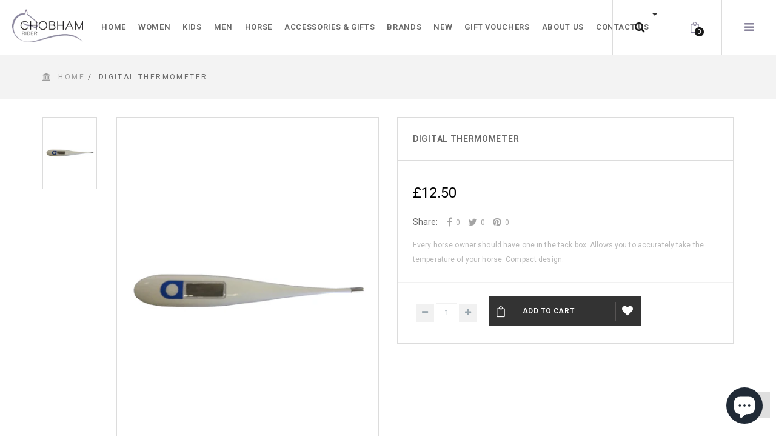

--- FILE ---
content_type: text/html; charset=utf-8
request_url: https://www.chobhamrider.com/products/digital-thermometer
body_size: 30761
content:
<!doctype html>
<!--[if IE 8]><html class="no-js lt-ie9" lang="en"> <![endif]-->
<!--[if IE 9 ]><html class="ie9 no-js"> <![endif]-->
<!--[if (gt IE 9)|!(IE)]><!--> <html class="no-js"> <!--<![endif]-->
<head> 
  <meta name="google-site-verification" content="DHkJNkeIXHsFtcybeqwlqKa-8g5BIIR30Pu-hiN4jik" />
  <!-- Basic page needs ================================================== -->
  <meta charset="utf-11">  
  <meta http-equiv="Content-Type" content="text/html; charset=utf-11">

  
  <link rel="shortcut icon" href="//www.chobhamrider.com/cdn/shop/t/13/assets/favicon.png?v=39864001572990297431616404107" type="image/png" />
   
  
  <title>Digital Thermometer - Chobham Rider</title>
  

  
  <meta name="description" content="Every horse owner should have one in the tack box. Allows you to accurately take the temperature of your horse. Compact design.">
  

  <!-- Helpers ================================================== -->
  <!-- /snippets/social-meta-tags.liquid -->


  <meta property="og:type" content="product">
  <meta property="og:title" content="Digital Thermometer">
  
  <meta property="og:image" content="http://www.chobhamrider.com/cdn/shop/products/Digital-Thermometer-0729_grande.gif?v=1526561301">
  <meta property="og:image:secure_url" content="https://www.chobhamrider.com/cdn/shop/products/Digital-Thermometer-0729_grande.gif?v=1526561301">
  
  <meta property="og:price:amount" content="12.50">
  <meta property="og:price:currency" content="GBP">


  <meta property="og:description" content="Every horse owner should have one in the tack box. Allows you to accurately take the temperature of your horse. Compact design.">

  <meta property="og:url" content="https://www.chobhamrider.com/products/digital-thermometer">
  <meta property="og:site_name" content="Chobham Rider">





  <meta name="twitter:site" content="@">

<meta name="twitter:card" content="summary">

  <meta name="twitter:title" content="Digital Thermometer">
  <meta name="twitter:description" content="Every horse owner should have one in the tack box.
Allows you to accurately take the temperature of your horse.
Compact design.">
  <meta name="twitter:image" content="https://www.chobhamrider.com/cdn/shop/products/Digital-Thermometer-0729_medium.gif?v=1526561301">
  <meta name="twitter:image:width" content="240">
  <meta name="twitter:image:height" content="240">


  <link rel="canonical" href="https://www.chobhamrider.com/products/digital-thermometer"> 
  <meta name="viewport" content="width=device-width, initial-scale=1, minimum-scale=1, maximum-scale=1" />
  <meta name="theme-color" content="#747474">
  <link href="//www.chobhamrider.com/cdn/shop/t/13/assets/bootstrap.min.css?v=58221731202380851321616404063" rel="stylesheet" type="text/css" media="all" />
  <!-- CSS ================================================== -->
  <link href="//www.chobhamrider.com/cdn/shop/t/13/assets/font-awesome.min.css?v=55584660431705360781616404110" rel="stylesheet" type="text/css" media="all" />
  <link href="//www.chobhamrider.com/cdn/shop/t/13/assets/elegantfont.css?v=37135152310247982621616404100" rel="stylesheet" type="text/css" media="all" />
  <link href="//www.chobhamrider.com/cdn/shop/t/13/assets/ico-slider.css?v=180068435013347235461616404137" rel="stylesheet" type="text/css" media="all" />
  <link href="//www.chobhamrider.com/cdn/shop/t/13/assets/owl.carousel.css?v=105269972632140492971616404203" rel="stylesheet" type="text/css" media="all" />
  <link href="//www.chobhamrider.com/cdn/shop/t/13/assets/owl.theme.css?v=70141848804556674751616404204" rel="stylesheet" type="text/css" media="all" />
  <link href="//www.chobhamrider.com/cdn/shop/t/13/assets/owl.effects.css?v=116565046872410214691616404203" rel="stylesheet" type="text/css" media="all" />
  <link href="//www.chobhamrider.com/cdn/shop/t/13/assets/effect.css?v=107126761049909703861616404099" rel="stylesheet" type="text/css" media="all" />
  <link href="//www.chobhamrider.com/cdn/shop/t/13/assets/ultramegamenu.css?v=150388034957054534841616404247" rel="stylesheet" type="text/css" media="all" />
  <link href="//www.chobhamrider.com/cdn/shop/t/13/assets/colorbox.css?v=13297091123381647951616404087" rel="stylesheet" type="text/css" media="all" />
  <link href="//www.chobhamrider.com/cdn/shop/t/13/assets/styles.scss.css?v=59433037154258575481696358722" rel="stylesheet" type="text/css" media="all" />
  <link href="//www.chobhamrider.com/cdn/shop/t/13/assets/responsive.css?v=104729038258525985071616404224" rel="stylesheet" type="text/css" media="all" />
  <link href="//www.chobhamrider.com/cdn/shop/t/13/assets/color-config.scss.css?v=184236553541640481131616404269" rel="stylesheet" type="text/css" media="all" /> 
  <link href="//www.chobhamrider.com/cdn/shop/t/13/assets/jquery.fancybox.css?v=89610375720255671161616404150" rel="stylesheet" type="text/css" media="all" /> 

  <!-- Header hook for plugins ================================================== -->
  <script>window.performance && window.performance.mark && window.performance.mark('shopify.content_for_header.start');</script><meta id="shopify-digital-wallet" name="shopify-digital-wallet" content="/10414374/digital_wallets/dialog">
<meta name="shopify-checkout-api-token" content="93e55f10b1be10a5e5cd369cb79a30c9">
<link rel="alternate" type="application/json+oembed" href="https://www.chobhamrider.com/products/digital-thermometer.oembed">
<script async="async" src="/checkouts/internal/preloads.js?locale=en-GB"></script>
<link rel="preconnect" href="https://shop.app" crossorigin="anonymous">
<script async="async" src="https://shop.app/checkouts/internal/preloads.js?locale=en-GB&shop_id=10414374" crossorigin="anonymous"></script>
<script id="apple-pay-shop-capabilities" type="application/json">{"shopId":10414374,"countryCode":"GB","currencyCode":"GBP","merchantCapabilities":["supports3DS"],"merchantId":"gid:\/\/shopify\/Shop\/10414374","merchantName":"Chobham Rider","requiredBillingContactFields":["postalAddress","email","phone"],"requiredShippingContactFields":["postalAddress","email","phone"],"shippingType":"shipping","supportedNetworks":["visa","maestro","masterCard","amex","discover","elo"],"total":{"type":"pending","label":"Chobham Rider","amount":"1.00"},"shopifyPaymentsEnabled":true,"supportsSubscriptions":true}</script>
<script id="shopify-features" type="application/json">{"accessToken":"93e55f10b1be10a5e5cd369cb79a30c9","betas":["rich-media-storefront-analytics"],"domain":"www.chobhamrider.com","predictiveSearch":true,"shopId":10414374,"locale":"en"}</script>
<script>var Shopify = Shopify || {};
Shopify.shop = "chobhamrider.myshopify.com";
Shopify.locale = "en";
Shopify.currency = {"active":"GBP","rate":"1.0"};
Shopify.country = "GB";
Shopify.theme = {"name":"Mandasa BOLD puro1-v-1-1 - ProductDiscount 2015...","id":121020514480,"schema_name":null,"schema_version":null,"theme_store_id":null,"role":"main"};
Shopify.theme.handle = "null";
Shopify.theme.style = {"id":null,"handle":null};
Shopify.cdnHost = "www.chobhamrider.com/cdn";
Shopify.routes = Shopify.routes || {};
Shopify.routes.root = "/";</script>
<script type="module">!function(o){(o.Shopify=o.Shopify||{}).modules=!0}(window);</script>
<script>!function(o){function n(){var o=[];function n(){o.push(Array.prototype.slice.apply(arguments))}return n.q=o,n}var t=o.Shopify=o.Shopify||{};t.loadFeatures=n(),t.autoloadFeatures=n()}(window);</script>
<script>
  window.ShopifyPay = window.ShopifyPay || {};
  window.ShopifyPay.apiHost = "shop.app\/pay";
  window.ShopifyPay.redirectState = null;
</script>
<script id="shop-js-analytics" type="application/json">{"pageType":"product"}</script>
<script defer="defer" async type="module" src="//www.chobhamrider.com/cdn/shopifycloud/shop-js/modules/v2/client.init-shop-cart-sync_C5BV16lS.en.esm.js"></script>
<script defer="defer" async type="module" src="//www.chobhamrider.com/cdn/shopifycloud/shop-js/modules/v2/chunk.common_CygWptCX.esm.js"></script>
<script type="module">
  await import("//www.chobhamrider.com/cdn/shopifycloud/shop-js/modules/v2/client.init-shop-cart-sync_C5BV16lS.en.esm.js");
await import("//www.chobhamrider.com/cdn/shopifycloud/shop-js/modules/v2/chunk.common_CygWptCX.esm.js");

  window.Shopify.SignInWithShop?.initShopCartSync?.({"fedCMEnabled":true,"windoidEnabled":true});

</script>
<script>
  window.Shopify = window.Shopify || {};
  if (!window.Shopify.featureAssets) window.Shopify.featureAssets = {};
  window.Shopify.featureAssets['shop-js'] = {"shop-cart-sync":["modules/v2/client.shop-cart-sync_ZFArdW7E.en.esm.js","modules/v2/chunk.common_CygWptCX.esm.js"],"init-fed-cm":["modules/v2/client.init-fed-cm_CmiC4vf6.en.esm.js","modules/v2/chunk.common_CygWptCX.esm.js"],"shop-button":["modules/v2/client.shop-button_tlx5R9nI.en.esm.js","modules/v2/chunk.common_CygWptCX.esm.js"],"shop-cash-offers":["modules/v2/client.shop-cash-offers_DOA2yAJr.en.esm.js","modules/v2/chunk.common_CygWptCX.esm.js","modules/v2/chunk.modal_D71HUcav.esm.js"],"init-windoid":["modules/v2/client.init-windoid_sURxWdc1.en.esm.js","modules/v2/chunk.common_CygWptCX.esm.js"],"shop-toast-manager":["modules/v2/client.shop-toast-manager_ClPi3nE9.en.esm.js","modules/v2/chunk.common_CygWptCX.esm.js"],"init-shop-email-lookup-coordinator":["modules/v2/client.init-shop-email-lookup-coordinator_B8hsDcYM.en.esm.js","modules/v2/chunk.common_CygWptCX.esm.js"],"init-shop-cart-sync":["modules/v2/client.init-shop-cart-sync_C5BV16lS.en.esm.js","modules/v2/chunk.common_CygWptCX.esm.js"],"avatar":["modules/v2/client.avatar_BTnouDA3.en.esm.js"],"pay-button":["modules/v2/client.pay-button_FdsNuTd3.en.esm.js","modules/v2/chunk.common_CygWptCX.esm.js"],"init-customer-accounts":["modules/v2/client.init-customer-accounts_DxDtT_ad.en.esm.js","modules/v2/client.shop-login-button_C5VAVYt1.en.esm.js","modules/v2/chunk.common_CygWptCX.esm.js","modules/v2/chunk.modal_D71HUcav.esm.js"],"init-shop-for-new-customer-accounts":["modules/v2/client.init-shop-for-new-customer-accounts_ChsxoAhi.en.esm.js","modules/v2/client.shop-login-button_C5VAVYt1.en.esm.js","modules/v2/chunk.common_CygWptCX.esm.js","modules/v2/chunk.modal_D71HUcav.esm.js"],"shop-login-button":["modules/v2/client.shop-login-button_C5VAVYt1.en.esm.js","modules/v2/chunk.common_CygWptCX.esm.js","modules/v2/chunk.modal_D71HUcav.esm.js"],"init-customer-accounts-sign-up":["modules/v2/client.init-customer-accounts-sign-up_CPSyQ0Tj.en.esm.js","modules/v2/client.shop-login-button_C5VAVYt1.en.esm.js","modules/v2/chunk.common_CygWptCX.esm.js","modules/v2/chunk.modal_D71HUcav.esm.js"],"shop-follow-button":["modules/v2/client.shop-follow-button_Cva4Ekp9.en.esm.js","modules/v2/chunk.common_CygWptCX.esm.js","modules/v2/chunk.modal_D71HUcav.esm.js"],"checkout-modal":["modules/v2/client.checkout-modal_BPM8l0SH.en.esm.js","modules/v2/chunk.common_CygWptCX.esm.js","modules/v2/chunk.modal_D71HUcav.esm.js"],"lead-capture":["modules/v2/client.lead-capture_Bi8yE_yS.en.esm.js","modules/v2/chunk.common_CygWptCX.esm.js","modules/v2/chunk.modal_D71HUcav.esm.js"],"shop-login":["modules/v2/client.shop-login_D6lNrXab.en.esm.js","modules/v2/chunk.common_CygWptCX.esm.js","modules/v2/chunk.modal_D71HUcav.esm.js"],"payment-terms":["modules/v2/client.payment-terms_CZxnsJam.en.esm.js","modules/v2/chunk.common_CygWptCX.esm.js","modules/v2/chunk.modal_D71HUcav.esm.js"]};
</script>
<script>(function() {
  var isLoaded = false;
  function asyncLoad() {
    if (isLoaded) return;
    isLoaded = true;
    var urls = ["https:\/\/packlink-spf-pro.appspot.com\/platform\/PRO\/checkout\/thankYouScript?v=7\u0026shop=chobhamrider.myshopify.com"];
    for (var i = 0; i < urls.length; i++) {
      var s = document.createElement('script');
      s.type = 'text/javascript';
      s.async = true;
      s.src = urls[i];
      var x = document.getElementsByTagName('script')[0];
      x.parentNode.insertBefore(s, x);
    }
  };
  if(window.attachEvent) {
    window.attachEvent('onload', asyncLoad);
  } else {
    window.addEventListener('load', asyncLoad, false);
  }
})();</script>
<script id="__st">var __st={"a":10414374,"offset":0,"reqid":"7060bab5-04a1-414b-bb2c-7e61615ca381-1768671341","pageurl":"www.chobhamrider.com\/products\/digital-thermometer","u":"b65145cfbcb6","p":"product","rtyp":"product","rid":2832510277};</script>
<script>window.ShopifyPaypalV4VisibilityTracking = true;</script>
<script id="captcha-bootstrap">!function(){'use strict';const t='contact',e='account',n='new_comment',o=[[t,t],['blogs',n],['comments',n],[t,'customer']],c=[[e,'customer_login'],[e,'guest_login'],[e,'recover_customer_password'],[e,'create_customer']],r=t=>t.map((([t,e])=>`form[action*='/${t}']:not([data-nocaptcha='true']) input[name='form_type'][value='${e}']`)).join(','),a=t=>()=>t?[...document.querySelectorAll(t)].map((t=>t.form)):[];function s(){const t=[...o],e=r(t);return a(e)}const i='password',u='form_key',d=['recaptcha-v3-token','g-recaptcha-response','h-captcha-response',i],f=()=>{try{return window.sessionStorage}catch{return}},m='__shopify_v',_=t=>t.elements[u];function p(t,e,n=!1){try{const o=window.sessionStorage,c=JSON.parse(o.getItem(e)),{data:r}=function(t){const{data:e,action:n}=t;return t[m]||n?{data:e,action:n}:{data:t,action:n}}(c);for(const[e,n]of Object.entries(r))t.elements[e]&&(t.elements[e].value=n);n&&o.removeItem(e)}catch(o){console.error('form repopulation failed',{error:o})}}const l='form_type',E='cptcha';function T(t){t.dataset[E]=!0}const w=window,h=w.document,L='Shopify',v='ce_forms',y='captcha';let A=!1;((t,e)=>{const n=(g='f06e6c50-85a8-45c8-87d0-21a2b65856fe',I='https://cdn.shopify.com/shopifycloud/storefront-forms-hcaptcha/ce_storefront_forms_captcha_hcaptcha.v1.5.2.iife.js',D={infoText:'Protected by hCaptcha',privacyText:'Privacy',termsText:'Terms'},(t,e,n)=>{const o=w[L][v],c=o.bindForm;if(c)return c(t,g,e,D).then(n);var r;o.q.push([[t,g,e,D],n]),r=I,A||(h.body.append(Object.assign(h.createElement('script'),{id:'captcha-provider',async:!0,src:r})),A=!0)});var g,I,D;w[L]=w[L]||{},w[L][v]=w[L][v]||{},w[L][v].q=[],w[L][y]=w[L][y]||{},w[L][y].protect=function(t,e){n(t,void 0,e),T(t)},Object.freeze(w[L][y]),function(t,e,n,w,h,L){const[v,y,A,g]=function(t,e,n){const i=e?o:[],u=t?c:[],d=[...i,...u],f=r(d),m=r(i),_=r(d.filter((([t,e])=>n.includes(e))));return[a(f),a(m),a(_),s()]}(w,h,L),I=t=>{const e=t.target;return e instanceof HTMLFormElement?e:e&&e.form},D=t=>v().includes(t);t.addEventListener('submit',(t=>{const e=I(t);if(!e)return;const n=D(e)&&!e.dataset.hcaptchaBound&&!e.dataset.recaptchaBound,o=_(e),c=g().includes(e)&&(!o||!o.value);(n||c)&&t.preventDefault(),c&&!n&&(function(t){try{if(!f())return;!function(t){const e=f();if(!e)return;const n=_(t);if(!n)return;const o=n.value;o&&e.removeItem(o)}(t);const e=Array.from(Array(32),(()=>Math.random().toString(36)[2])).join('');!function(t,e){_(t)||t.append(Object.assign(document.createElement('input'),{type:'hidden',name:u})),t.elements[u].value=e}(t,e),function(t,e){const n=f();if(!n)return;const o=[...t.querySelectorAll(`input[type='${i}']`)].map((({name:t})=>t)),c=[...d,...o],r={};for(const[a,s]of new FormData(t).entries())c.includes(a)||(r[a]=s);n.setItem(e,JSON.stringify({[m]:1,action:t.action,data:r}))}(t,e)}catch(e){console.error('failed to persist form',e)}}(e),e.submit())}));const S=(t,e)=>{t&&!t.dataset[E]&&(n(t,e.some((e=>e===t))),T(t))};for(const o of['focusin','change'])t.addEventListener(o,(t=>{const e=I(t);D(e)&&S(e,y())}));const B=e.get('form_key'),M=e.get(l),P=B&&M;t.addEventListener('DOMContentLoaded',(()=>{const t=y();if(P)for(const e of t)e.elements[l].value===M&&p(e,B);[...new Set([...A(),...v().filter((t=>'true'===t.dataset.shopifyCaptcha))])].forEach((e=>S(e,t)))}))}(h,new URLSearchParams(w.location.search),n,t,e,['guest_login'])})(!0,!0)}();</script>
<script integrity="sha256-4kQ18oKyAcykRKYeNunJcIwy7WH5gtpwJnB7kiuLZ1E=" data-source-attribution="shopify.loadfeatures" defer="defer" src="//www.chobhamrider.com/cdn/shopifycloud/storefront/assets/storefront/load_feature-a0a9edcb.js" crossorigin="anonymous"></script>
<script crossorigin="anonymous" defer="defer" src="//www.chobhamrider.com/cdn/shopifycloud/storefront/assets/shopify_pay/storefront-65b4c6d7.js?v=20250812"></script>
<script data-source-attribution="shopify.dynamic_checkout.dynamic.init">var Shopify=Shopify||{};Shopify.PaymentButton=Shopify.PaymentButton||{isStorefrontPortableWallets:!0,init:function(){window.Shopify.PaymentButton.init=function(){};var t=document.createElement("script");t.src="https://www.chobhamrider.com/cdn/shopifycloud/portable-wallets/latest/portable-wallets.en.js",t.type="module",document.head.appendChild(t)}};
</script>
<script data-source-attribution="shopify.dynamic_checkout.buyer_consent">
  function portableWalletsHideBuyerConsent(e){var t=document.getElementById("shopify-buyer-consent"),n=document.getElementById("shopify-subscription-policy-button");t&&n&&(t.classList.add("hidden"),t.setAttribute("aria-hidden","true"),n.removeEventListener("click",e))}function portableWalletsShowBuyerConsent(e){var t=document.getElementById("shopify-buyer-consent"),n=document.getElementById("shopify-subscription-policy-button");t&&n&&(t.classList.remove("hidden"),t.removeAttribute("aria-hidden"),n.addEventListener("click",e))}window.Shopify?.PaymentButton&&(window.Shopify.PaymentButton.hideBuyerConsent=portableWalletsHideBuyerConsent,window.Shopify.PaymentButton.showBuyerConsent=portableWalletsShowBuyerConsent);
</script>
<script data-source-attribution="shopify.dynamic_checkout.cart.bootstrap">document.addEventListener("DOMContentLoaded",(function(){function t(){return document.querySelector("shopify-accelerated-checkout-cart, shopify-accelerated-checkout")}if(t())Shopify.PaymentButton.init();else{new MutationObserver((function(e,n){t()&&(Shopify.PaymentButton.init(),n.disconnect())})).observe(document.body,{childList:!0,subtree:!0})}}));
</script>
<link id="shopify-accelerated-checkout-styles" rel="stylesheet" media="screen" href="https://www.chobhamrider.com/cdn/shopifycloud/portable-wallets/latest/accelerated-checkout-backwards-compat.css" crossorigin="anonymous">
<style id="shopify-accelerated-checkout-cart">
        #shopify-buyer-consent {
  margin-top: 1em;
  display: inline-block;
  width: 100%;
}

#shopify-buyer-consent.hidden {
  display: none;
}

#shopify-subscription-policy-button {
  background: none;
  border: none;
  padding: 0;
  text-decoration: underline;
  font-size: inherit;
  cursor: pointer;
}

#shopify-subscription-policy-button::before {
  box-shadow: none;
}

      </style>

<script>window.performance && window.performance.mark && window.performance.mark('shopify.content_for_header.end');</script>
  <!-- /snippets/oldIE-js.liquid -->


<!--[if lt IE 9]>
<script src="//cdnjs.cloudflare.com/ajax/libs/html5shiv/3.7.2/html5shiv.min.js" type="text/javascript"></script>
<script src="//www.chobhamrider.com/cdn/shop/t/13/assets/respond.min.js?v=52248677837542619231616404223" type="text/javascript"></script>
<link href="//www.chobhamrider.com/cdn/shop/t/13/assets/respond-proxy.html" id="respond-proxy" rel="respond-proxy" />
<link href="//www.chobhamrider.com/search?q=90f87fd769a5b701b9cb6286455b9e2b" id="respond-redirect" rel="respond-redirect" />
<script src="//www.chobhamrider.com/search?q=90f87fd769a5b701b9cb6286455b9e2b" type="text/javascript"></script>
<![endif]-->



  <script src="//ajax.googleapis.com/ajax/libs/jquery/1.11.0/jquery.min.js" type="text/javascript"></script>
  <script src="//www.chobhamrider.com/cdn/shop/t/13/assets/modernizr.min.js?v=137617515274177302221616404172" type="text/javascript"></script>
  <script src="//www.chobhamrider.com/cdn/shop/t/13/assets/bootstrap.min.js?v=135618559580299884151616404064" type="text/javascript"></script>
  <script src="//www.chobhamrider.com/cdn/shop/t/13/assets/customsu.js?v=111603181540343972631616404269" type="text/javascript"></script>
  
  
  <link href="//fonts.googleapis.com/css?family=Roboto:300italic,400italic,600italic,700italic,800italic,700,300,600,800,400&amp;subset=cyrillic-ext,greek-ext,latin,latin-ext,cyrillic,greek,vietnamese" rel='stylesheet' type='text/css'>
  <script type="text/javascript">
    var productsObj = {};
    var swatch_size_enable = true;
    var swatch_color_enable = true;
    var asset_url = '//www.chobhamrider.com/cdn/shop/t/13/assets//?7921';
    var money_format = '<span class="money">£{{amount}}</span>';
  </script>
  <link href="//www.chobhamrider.com/cdn/shop/t/13/assets/custom.css?v=177824571361712889801677315486" rel="stylesheet" type="text/css" media="all" />
  


                  <script src="//www.chobhamrider.com/cdn/shop/t/13/assets/bss-file-configdata.js?v=137953981343973379581700145245" type="text/javascript"></script> <script src="//www.chobhamrider.com/cdn/shop/t/13/assets/bss-file-configdata-banner.js?v=151034973688681356691679496130" type="text/javascript"></script> <script src="//www.chobhamrider.com/cdn/shop/t/13/assets/bss-file-configdata-popup.js?v=173992696638277510541700145244" type="text/javascript"></script><script>
                if (typeof BSS_PL == 'undefined') {
                    var BSS_PL = {};
                }
                var bssPlApiServer = "https://product-labels-pro.bsscommerce.com";
                BSS_PL.customerTags = 'null';
                BSS_PL.customerId = 'null';
                BSS_PL.configData = configDatas;
                BSS_PL.configDataBanner = configDataBanners ? configDataBanners : [];
                BSS_PL.configDataPopup = configDataPopups ? configDataPopups : [];
                BSS_PL.storeId = 13863;
                BSS_PL.currentPlan = "free";
                BSS_PL.storeIdCustomOld = "10678";
                BSS_PL.storeIdOldWIthPriority = "12200";
                BSS_PL.apiServerProduction = "https://product-labels-pro.bsscommerce.com";
                
                BSS_PL.integration = {"laiReview":{"status":0,"config":[]}}
                BSS_PL.settingsData = {}
                </script>
            <style>
.homepage-slideshow .slick-slide .bss_pl_img {
    visibility: hidden !important;
}
</style>
                    <!-- BEGIN app block: shopify://apps/ta-labels-badges/blocks/bss-pl-config-data/91bfe765-b604-49a1-805e-3599fa600b24 --><script
    id='bss-pl-config-data'
>
	let TAE_StoreId = "13863";
	if (typeof BSS_PL == 'undefined' || TAE_StoreId !== "") {
  		var BSS_PL = {};
		BSS_PL.storeId = 13863;
		BSS_PL.currentPlan = "free";
		BSS_PL.apiServerProduction = "https://product-labels-pro.bsscommerce.com";
		BSS_PL.publicAccessToken = null;
		BSS_PL.customerTags = "null";
		BSS_PL.customerId = "null";
		BSS_PL.storeIdCustomOld = 10678;
		BSS_PL.storeIdOldWIthPriority = 12200;
		BSS_PL.storeIdOptimizeAppendLabel = null
		BSS_PL.optimizeCodeIds = null; 
		BSS_PL.extendedFeatureIds = null;
		BSS_PL.integration = {"laiReview":{"status":0,"config":[]}};
		BSS_PL.settingsData  = {};
		BSS_PL.configProductMetafields = null;
		BSS_PL.configVariantMetafields = null;
		
		BSS_PL.configData = [].concat();

		
		BSS_PL.configDataBanner = [].concat();

		
		BSS_PL.configDataPopup = [].concat();

		
		BSS_PL.configDataLabelGroup = [].concat();
		
		
		BSS_PL.collectionID = ``;
		BSS_PL.collectionHandle = ``;
		BSS_PL.collectionTitle = ``;

		
		BSS_PL.conditionConfigData = [].concat();
	}
</script>




<style>
    
    

</style>

<script>
    function bssLoadScripts(src, callback, isDefer = false) {
        const scriptTag = document.createElement('script');
        document.head.appendChild(scriptTag);
        scriptTag.src = src;
        if (isDefer) {
            scriptTag.defer = true;
        } else {
            scriptTag.async = true;
        }
        if (callback) {
            scriptTag.addEventListener('load', function () {
                callback();
            });
        }
    }
    const scriptUrls = [
        "https://cdn.shopify.com/extensions/019bc4fb-09b1-7c2a-aaf4-8025e33c8448/product-label-557/assets/bss-pl-init-helper.js",
        "https://cdn.shopify.com/extensions/019bc4fb-09b1-7c2a-aaf4-8025e33c8448/product-label-557/assets/bss-pl-init-config-run-scripts.js",
    ];
    Promise.all(scriptUrls.map((script) => new Promise((resolve) => bssLoadScripts(script, resolve)))).then((res) => {
        console.log('BSS scripts loaded');
        window.bssScriptsLoaded = true;
    });

	function bssInitScripts() {
		if (BSS_PL.configData.length) {
			const enabledFeature = [
				{ type: 1, script: "https://cdn.shopify.com/extensions/019bc4fb-09b1-7c2a-aaf4-8025e33c8448/product-label-557/assets/bss-pl-init-for-label.js" },
				{ type: 2, badge: [0, 7, 8], script: "https://cdn.shopify.com/extensions/019bc4fb-09b1-7c2a-aaf4-8025e33c8448/product-label-557/assets/bss-pl-init-for-badge-product-name.js" },
				{ type: 2, badge: [1, 11], script: "https://cdn.shopify.com/extensions/019bc4fb-09b1-7c2a-aaf4-8025e33c8448/product-label-557/assets/bss-pl-init-for-badge-product-image.js" },
				{ type: 2, badge: 2, script: "https://cdn.shopify.com/extensions/019bc4fb-09b1-7c2a-aaf4-8025e33c8448/product-label-557/assets/bss-pl-init-for-badge-custom-selector.js" },
				{ type: 2, badge: [3, 9, 10], script: "https://cdn.shopify.com/extensions/019bc4fb-09b1-7c2a-aaf4-8025e33c8448/product-label-557/assets/bss-pl-init-for-badge-price.js" },
				{ type: 2, badge: 4, script: "https://cdn.shopify.com/extensions/019bc4fb-09b1-7c2a-aaf4-8025e33c8448/product-label-557/assets/bss-pl-init-for-badge-add-to-cart-btn.js" },
				{ type: 2, badge: 5, script: "https://cdn.shopify.com/extensions/019bc4fb-09b1-7c2a-aaf4-8025e33c8448/product-label-557/assets/bss-pl-init-for-badge-quantity-box.js" },
				{ type: 2, badge: 6, script: "https://cdn.shopify.com/extensions/019bc4fb-09b1-7c2a-aaf4-8025e33c8448/product-label-557/assets/bss-pl-init-for-badge-buy-it-now-btn.js" }
			]
				.filter(({ type, badge }) => BSS_PL.configData.some(item => item.label_type === type && (badge === undefined || (Array.isArray(badge) ? badge.includes(item.badge_type) : item.badge_type === badge))) || (type === 1 && BSS_PL.configDataLabelGroup && BSS_PL.configDataLabelGroup.length))
				.map(({ script }) => script);
				
            enabledFeature.forEach((src) => bssLoadScripts(src));

            if (enabledFeature.length) {
                const src = "https://cdn.shopify.com/extensions/019bc4fb-09b1-7c2a-aaf4-8025e33c8448/product-label-557/assets/bss-product-label-js.js";
                bssLoadScripts(src);
            }
        }

        if (BSS_PL.configDataBanner && BSS_PL.configDataBanner.length) {
            const src = "https://cdn.shopify.com/extensions/019bc4fb-09b1-7c2a-aaf4-8025e33c8448/product-label-557/assets/bss-product-label-banner.js";
            bssLoadScripts(src);
        }

        if (BSS_PL.configDataPopup && BSS_PL.configDataPopup.length) {
            const src = "https://cdn.shopify.com/extensions/019bc4fb-09b1-7c2a-aaf4-8025e33c8448/product-label-557/assets/bss-product-label-popup.js";
            bssLoadScripts(src);
        }

        if (window.location.search.includes('bss-pl-custom-selector')) {
            const src = "https://cdn.shopify.com/extensions/019bc4fb-09b1-7c2a-aaf4-8025e33c8448/product-label-557/assets/bss-product-label-custom-position.js";
            bssLoadScripts(src, null, true);
        }
    }
    bssInitScripts();
</script>


<!-- END app block --><link href="https://cdn.shopify.com/extensions/019bc4fb-09b1-7c2a-aaf4-8025e33c8448/product-label-557/assets/bss-pl-style.min.css" rel="stylesheet" type="text/css" media="all">
<script src="https://cdn.shopify.com/extensions/7bc9bb47-adfa-4267-963e-cadee5096caf/inbox-1252/assets/inbox-chat-loader.js" type="text/javascript" defer="defer"></script>
<link href="https://monorail-edge.shopifysvc.com" rel="dns-prefetch">
<script>(function(){if ("sendBeacon" in navigator && "performance" in window) {try {var session_token_from_headers = performance.getEntriesByType('navigation')[0].serverTiming.find(x => x.name == '_s').description;} catch {var session_token_from_headers = undefined;}var session_cookie_matches = document.cookie.match(/_shopify_s=([^;]*)/);var session_token_from_cookie = session_cookie_matches && session_cookie_matches.length === 2 ? session_cookie_matches[1] : "";var session_token = session_token_from_headers || session_token_from_cookie || "";function handle_abandonment_event(e) {var entries = performance.getEntries().filter(function(entry) {return /monorail-edge.shopifysvc.com/.test(entry.name);});if (!window.abandonment_tracked && entries.length === 0) {window.abandonment_tracked = true;var currentMs = Date.now();var navigation_start = performance.timing.navigationStart;var payload = {shop_id: 10414374,url: window.location.href,navigation_start,duration: currentMs - navigation_start,session_token,page_type: "product"};window.navigator.sendBeacon("https://monorail-edge.shopifysvc.com/v1/produce", JSON.stringify({schema_id: "online_store_buyer_site_abandonment/1.1",payload: payload,metadata: {event_created_at_ms: currentMs,event_sent_at_ms: currentMs}}));}}window.addEventListener('pagehide', handle_abandonment_event);}}());</script>
<script id="web-pixels-manager-setup">(function e(e,d,r,n,o){if(void 0===o&&(o={}),!Boolean(null===(a=null===(i=window.Shopify)||void 0===i?void 0:i.analytics)||void 0===a?void 0:a.replayQueue)){var i,a;window.Shopify=window.Shopify||{};var t=window.Shopify;t.analytics=t.analytics||{};var s=t.analytics;s.replayQueue=[],s.publish=function(e,d,r){return s.replayQueue.push([e,d,r]),!0};try{self.performance.mark("wpm:start")}catch(e){}var l=function(){var e={modern:/Edge?\/(1{2}[4-9]|1[2-9]\d|[2-9]\d{2}|\d{4,})\.\d+(\.\d+|)|Firefox\/(1{2}[4-9]|1[2-9]\d|[2-9]\d{2}|\d{4,})\.\d+(\.\d+|)|Chrom(ium|e)\/(9{2}|\d{3,})\.\d+(\.\d+|)|(Maci|X1{2}).+ Version\/(15\.\d+|(1[6-9]|[2-9]\d|\d{3,})\.\d+)([,.]\d+|)( \(\w+\)|)( Mobile\/\w+|) Safari\/|Chrome.+OPR\/(9{2}|\d{3,})\.\d+\.\d+|(CPU[ +]OS|iPhone[ +]OS|CPU[ +]iPhone|CPU IPhone OS|CPU iPad OS)[ +]+(15[._]\d+|(1[6-9]|[2-9]\d|\d{3,})[._]\d+)([._]\d+|)|Android:?[ /-](13[3-9]|1[4-9]\d|[2-9]\d{2}|\d{4,})(\.\d+|)(\.\d+|)|Android.+Firefox\/(13[5-9]|1[4-9]\d|[2-9]\d{2}|\d{4,})\.\d+(\.\d+|)|Android.+Chrom(ium|e)\/(13[3-9]|1[4-9]\d|[2-9]\d{2}|\d{4,})\.\d+(\.\d+|)|SamsungBrowser\/([2-9]\d|\d{3,})\.\d+/,legacy:/Edge?\/(1[6-9]|[2-9]\d|\d{3,})\.\d+(\.\d+|)|Firefox\/(5[4-9]|[6-9]\d|\d{3,})\.\d+(\.\d+|)|Chrom(ium|e)\/(5[1-9]|[6-9]\d|\d{3,})\.\d+(\.\d+|)([\d.]+$|.*Safari\/(?![\d.]+ Edge\/[\d.]+$))|(Maci|X1{2}).+ Version\/(10\.\d+|(1[1-9]|[2-9]\d|\d{3,})\.\d+)([,.]\d+|)( \(\w+\)|)( Mobile\/\w+|) Safari\/|Chrome.+OPR\/(3[89]|[4-9]\d|\d{3,})\.\d+\.\d+|(CPU[ +]OS|iPhone[ +]OS|CPU[ +]iPhone|CPU IPhone OS|CPU iPad OS)[ +]+(10[._]\d+|(1[1-9]|[2-9]\d|\d{3,})[._]\d+)([._]\d+|)|Android:?[ /-](13[3-9]|1[4-9]\d|[2-9]\d{2}|\d{4,})(\.\d+|)(\.\d+|)|Mobile Safari.+OPR\/([89]\d|\d{3,})\.\d+\.\d+|Android.+Firefox\/(13[5-9]|1[4-9]\d|[2-9]\d{2}|\d{4,})\.\d+(\.\d+|)|Android.+Chrom(ium|e)\/(13[3-9]|1[4-9]\d|[2-9]\d{2}|\d{4,})\.\d+(\.\d+|)|Android.+(UC? ?Browser|UCWEB|U3)[ /]?(15\.([5-9]|\d{2,})|(1[6-9]|[2-9]\d|\d{3,})\.\d+)\.\d+|SamsungBrowser\/(5\.\d+|([6-9]|\d{2,})\.\d+)|Android.+MQ{2}Browser\/(14(\.(9|\d{2,})|)|(1[5-9]|[2-9]\d|\d{3,})(\.\d+|))(\.\d+|)|K[Aa][Ii]OS\/(3\.\d+|([4-9]|\d{2,})\.\d+)(\.\d+|)/},d=e.modern,r=e.legacy,n=navigator.userAgent;return n.match(d)?"modern":n.match(r)?"legacy":"unknown"}(),u="modern"===l?"modern":"legacy",c=(null!=n?n:{modern:"",legacy:""})[u],f=function(e){return[e.baseUrl,"/wpm","/b",e.hashVersion,"modern"===e.buildTarget?"m":"l",".js"].join("")}({baseUrl:d,hashVersion:r,buildTarget:u}),m=function(e){var d=e.version,r=e.bundleTarget,n=e.surface,o=e.pageUrl,i=e.monorailEndpoint;return{emit:function(e){var a=e.status,t=e.errorMsg,s=(new Date).getTime(),l=JSON.stringify({metadata:{event_sent_at_ms:s},events:[{schema_id:"web_pixels_manager_load/3.1",payload:{version:d,bundle_target:r,page_url:o,status:a,surface:n,error_msg:t},metadata:{event_created_at_ms:s}}]});if(!i)return console&&console.warn&&console.warn("[Web Pixels Manager] No Monorail endpoint provided, skipping logging."),!1;try{return self.navigator.sendBeacon.bind(self.navigator)(i,l)}catch(e){}var u=new XMLHttpRequest;try{return u.open("POST",i,!0),u.setRequestHeader("Content-Type","text/plain"),u.send(l),!0}catch(e){return console&&console.warn&&console.warn("[Web Pixels Manager] Got an unhandled error while logging to Monorail."),!1}}}}({version:r,bundleTarget:l,surface:e.surface,pageUrl:self.location.href,monorailEndpoint:e.monorailEndpoint});try{o.browserTarget=l,function(e){var d=e.src,r=e.async,n=void 0===r||r,o=e.onload,i=e.onerror,a=e.sri,t=e.scriptDataAttributes,s=void 0===t?{}:t,l=document.createElement("script"),u=document.querySelector("head"),c=document.querySelector("body");if(l.async=n,l.src=d,a&&(l.integrity=a,l.crossOrigin="anonymous"),s)for(var f in s)if(Object.prototype.hasOwnProperty.call(s,f))try{l.dataset[f]=s[f]}catch(e){}if(o&&l.addEventListener("load",o),i&&l.addEventListener("error",i),u)u.appendChild(l);else{if(!c)throw new Error("Did not find a head or body element to append the script");c.appendChild(l)}}({src:f,async:!0,onload:function(){if(!function(){var e,d;return Boolean(null===(d=null===(e=window.Shopify)||void 0===e?void 0:e.analytics)||void 0===d?void 0:d.initialized)}()){var d=window.webPixelsManager.init(e)||void 0;if(d){var r=window.Shopify.analytics;r.replayQueue.forEach((function(e){var r=e[0],n=e[1],o=e[2];d.publishCustomEvent(r,n,o)})),r.replayQueue=[],r.publish=d.publishCustomEvent,r.visitor=d.visitor,r.initialized=!0}}},onerror:function(){return m.emit({status:"failed",errorMsg:"".concat(f," has failed to load")})},sri:function(e){var d=/^sha384-[A-Za-z0-9+/=]+$/;return"string"==typeof e&&d.test(e)}(c)?c:"",scriptDataAttributes:o}),m.emit({status:"loading"})}catch(e){m.emit({status:"failed",errorMsg:(null==e?void 0:e.message)||"Unknown error"})}}})({shopId: 10414374,storefrontBaseUrl: "https://www.chobhamrider.com",extensionsBaseUrl: "https://extensions.shopifycdn.com/cdn/shopifycloud/web-pixels-manager",monorailEndpoint: "https://monorail-edge.shopifysvc.com/unstable/produce_batch",surface: "storefront-renderer",enabledBetaFlags: ["2dca8a86"],webPixelsConfigList: [{"id":"134086875","configuration":"{\"pixel_id\":\"272462278427460\",\"pixel_type\":\"facebook_pixel\",\"metaapp_system_user_token\":\"-\"}","eventPayloadVersion":"v1","runtimeContext":"OPEN","scriptVersion":"ca16bc87fe92b6042fbaa3acc2fbdaa6","type":"APP","apiClientId":2329312,"privacyPurposes":["ANALYTICS","MARKETING","SALE_OF_DATA"],"dataSharingAdjustments":{"protectedCustomerApprovalScopes":["read_customer_address","read_customer_email","read_customer_name","read_customer_personal_data","read_customer_phone"]}},{"id":"186614147","eventPayloadVersion":"v1","runtimeContext":"LAX","scriptVersion":"1","type":"CUSTOM","privacyPurposes":["ANALYTICS"],"name":"Google Analytics tag (migrated)"},{"id":"shopify-app-pixel","configuration":"{}","eventPayloadVersion":"v1","runtimeContext":"STRICT","scriptVersion":"0450","apiClientId":"shopify-pixel","type":"APP","privacyPurposes":["ANALYTICS","MARKETING"]},{"id":"shopify-custom-pixel","eventPayloadVersion":"v1","runtimeContext":"LAX","scriptVersion":"0450","apiClientId":"shopify-pixel","type":"CUSTOM","privacyPurposes":["ANALYTICS","MARKETING"]}],isMerchantRequest: false,initData: {"shop":{"name":"Chobham Rider","paymentSettings":{"currencyCode":"GBP"},"myshopifyDomain":"chobhamrider.myshopify.com","countryCode":"GB","storefrontUrl":"https:\/\/www.chobhamrider.com"},"customer":null,"cart":null,"checkout":null,"productVariants":[{"price":{"amount":12.5,"currencyCode":"GBP"},"product":{"title":"Digital Thermometer","vendor":"Trilanco","id":"2832510277","untranslatedTitle":"Digital Thermometer","url":"\/products\/digital-thermometer","type":"First Aid"},"id":"8307987589","image":{"src":"\/\/www.chobhamrider.com\/cdn\/shop\/products\/Digital-Thermometer-0729.gif?v=1526561301"},"sku":"0729","title":"Default Title","untranslatedTitle":"Default Title"}],"purchasingCompany":null},},"https://www.chobhamrider.com/cdn","fcfee988w5aeb613cpc8e4bc33m6693e112",{"modern":"","legacy":""},{"shopId":"10414374","storefrontBaseUrl":"https:\/\/www.chobhamrider.com","extensionBaseUrl":"https:\/\/extensions.shopifycdn.com\/cdn\/shopifycloud\/web-pixels-manager","surface":"storefront-renderer","enabledBetaFlags":"[\"2dca8a86\"]","isMerchantRequest":"false","hashVersion":"fcfee988w5aeb613cpc8e4bc33m6693e112","publish":"custom","events":"[[\"page_viewed\",{}],[\"product_viewed\",{\"productVariant\":{\"price\":{\"amount\":12.5,\"currencyCode\":\"GBP\"},\"product\":{\"title\":\"Digital Thermometer\",\"vendor\":\"Trilanco\",\"id\":\"2832510277\",\"untranslatedTitle\":\"Digital Thermometer\",\"url\":\"\/products\/digital-thermometer\",\"type\":\"First Aid\"},\"id\":\"8307987589\",\"image\":{\"src\":\"\/\/www.chobhamrider.com\/cdn\/shop\/products\/Digital-Thermometer-0729.gif?v=1526561301\"},\"sku\":\"0729\",\"title\":\"Default Title\",\"untranslatedTitle\":\"Default Title\"}}]]"});</script><script>
  window.ShopifyAnalytics = window.ShopifyAnalytics || {};
  window.ShopifyAnalytics.meta = window.ShopifyAnalytics.meta || {};
  window.ShopifyAnalytics.meta.currency = 'GBP';
  var meta = {"product":{"id":2832510277,"gid":"gid:\/\/shopify\/Product\/2832510277","vendor":"Trilanco","type":"First Aid","handle":"digital-thermometer","variants":[{"id":8307987589,"price":1250,"name":"Digital Thermometer","public_title":null,"sku":"0729"}],"remote":false},"page":{"pageType":"product","resourceType":"product","resourceId":2832510277,"requestId":"7060bab5-04a1-414b-bb2c-7e61615ca381-1768671341"}};
  for (var attr in meta) {
    window.ShopifyAnalytics.meta[attr] = meta[attr];
  }
</script>
<script class="analytics">
  (function () {
    var customDocumentWrite = function(content) {
      var jquery = null;

      if (window.jQuery) {
        jquery = window.jQuery;
      } else if (window.Checkout && window.Checkout.$) {
        jquery = window.Checkout.$;
      }

      if (jquery) {
        jquery('body').append(content);
      }
    };

    var hasLoggedConversion = function(token) {
      if (token) {
        return document.cookie.indexOf('loggedConversion=' + token) !== -1;
      }
      return false;
    }

    var setCookieIfConversion = function(token) {
      if (token) {
        var twoMonthsFromNow = new Date(Date.now());
        twoMonthsFromNow.setMonth(twoMonthsFromNow.getMonth() + 2);

        document.cookie = 'loggedConversion=' + token + '; expires=' + twoMonthsFromNow;
      }
    }

    var trekkie = window.ShopifyAnalytics.lib = window.trekkie = window.trekkie || [];
    if (trekkie.integrations) {
      return;
    }
    trekkie.methods = [
      'identify',
      'page',
      'ready',
      'track',
      'trackForm',
      'trackLink'
    ];
    trekkie.factory = function(method) {
      return function() {
        var args = Array.prototype.slice.call(arguments);
        args.unshift(method);
        trekkie.push(args);
        return trekkie;
      };
    };
    for (var i = 0; i < trekkie.methods.length; i++) {
      var key = trekkie.methods[i];
      trekkie[key] = trekkie.factory(key);
    }
    trekkie.load = function(config) {
      trekkie.config = config || {};
      trekkie.config.initialDocumentCookie = document.cookie;
      var first = document.getElementsByTagName('script')[0];
      var script = document.createElement('script');
      script.type = 'text/javascript';
      script.onerror = function(e) {
        var scriptFallback = document.createElement('script');
        scriptFallback.type = 'text/javascript';
        scriptFallback.onerror = function(error) {
                var Monorail = {
      produce: function produce(monorailDomain, schemaId, payload) {
        var currentMs = new Date().getTime();
        var event = {
          schema_id: schemaId,
          payload: payload,
          metadata: {
            event_created_at_ms: currentMs,
            event_sent_at_ms: currentMs
          }
        };
        return Monorail.sendRequest("https://" + monorailDomain + "/v1/produce", JSON.stringify(event));
      },
      sendRequest: function sendRequest(endpointUrl, payload) {
        // Try the sendBeacon API
        if (window && window.navigator && typeof window.navigator.sendBeacon === 'function' && typeof window.Blob === 'function' && !Monorail.isIos12()) {
          var blobData = new window.Blob([payload], {
            type: 'text/plain'
          });

          if (window.navigator.sendBeacon(endpointUrl, blobData)) {
            return true;
          } // sendBeacon was not successful

        } // XHR beacon

        var xhr = new XMLHttpRequest();

        try {
          xhr.open('POST', endpointUrl);
          xhr.setRequestHeader('Content-Type', 'text/plain');
          xhr.send(payload);
        } catch (e) {
          console.log(e);
        }

        return false;
      },
      isIos12: function isIos12() {
        return window.navigator.userAgent.lastIndexOf('iPhone; CPU iPhone OS 12_') !== -1 || window.navigator.userAgent.lastIndexOf('iPad; CPU OS 12_') !== -1;
      }
    };
    Monorail.produce('monorail-edge.shopifysvc.com',
      'trekkie_storefront_load_errors/1.1',
      {shop_id: 10414374,
      theme_id: 121020514480,
      app_name: "storefront",
      context_url: window.location.href,
      source_url: "//www.chobhamrider.com/cdn/s/trekkie.storefront.cd680fe47e6c39ca5d5df5f0a32d569bc48c0f27.min.js"});

        };
        scriptFallback.async = true;
        scriptFallback.src = '//www.chobhamrider.com/cdn/s/trekkie.storefront.cd680fe47e6c39ca5d5df5f0a32d569bc48c0f27.min.js';
        first.parentNode.insertBefore(scriptFallback, first);
      };
      script.async = true;
      script.src = '//www.chobhamrider.com/cdn/s/trekkie.storefront.cd680fe47e6c39ca5d5df5f0a32d569bc48c0f27.min.js';
      first.parentNode.insertBefore(script, first);
    };
    trekkie.load(
      {"Trekkie":{"appName":"storefront","development":false,"defaultAttributes":{"shopId":10414374,"isMerchantRequest":null,"themeId":121020514480,"themeCityHash":"11508543510605522551","contentLanguage":"en","currency":"GBP","eventMetadataId":"54d1dad1-0ca8-467e-a307-240f82cf1516"},"isServerSideCookieWritingEnabled":true,"monorailRegion":"shop_domain","enabledBetaFlags":["65f19447"]},"Session Attribution":{},"S2S":{"facebookCapiEnabled":true,"source":"trekkie-storefront-renderer","apiClientId":580111}}
    );

    var loaded = false;
    trekkie.ready(function() {
      if (loaded) return;
      loaded = true;

      window.ShopifyAnalytics.lib = window.trekkie;

      var originalDocumentWrite = document.write;
      document.write = customDocumentWrite;
      try { window.ShopifyAnalytics.merchantGoogleAnalytics.call(this); } catch(error) {};
      document.write = originalDocumentWrite;

      window.ShopifyAnalytics.lib.page(null,{"pageType":"product","resourceType":"product","resourceId":2832510277,"requestId":"7060bab5-04a1-414b-bb2c-7e61615ca381-1768671341","shopifyEmitted":true});

      var match = window.location.pathname.match(/checkouts\/(.+)\/(thank_you|post_purchase)/)
      var token = match? match[1]: undefined;
      if (!hasLoggedConversion(token)) {
        setCookieIfConversion(token);
        window.ShopifyAnalytics.lib.track("Viewed Product",{"currency":"GBP","variantId":8307987589,"productId":2832510277,"productGid":"gid:\/\/shopify\/Product\/2832510277","name":"Digital Thermometer","price":"12.50","sku":"0729","brand":"Trilanco","variant":null,"category":"First Aid","nonInteraction":true,"remote":false},undefined,undefined,{"shopifyEmitted":true});
      window.ShopifyAnalytics.lib.track("monorail:\/\/trekkie_storefront_viewed_product\/1.1",{"currency":"GBP","variantId":8307987589,"productId":2832510277,"productGid":"gid:\/\/shopify\/Product\/2832510277","name":"Digital Thermometer","price":"12.50","sku":"0729","brand":"Trilanco","variant":null,"category":"First Aid","nonInteraction":true,"remote":false,"referer":"https:\/\/www.chobhamrider.com\/products\/digital-thermometer"});
      }
    });


        var eventsListenerScript = document.createElement('script');
        eventsListenerScript.async = true;
        eventsListenerScript.src = "//www.chobhamrider.com/cdn/shopifycloud/storefront/assets/shop_events_listener-3da45d37.js";
        document.getElementsByTagName('head')[0].appendChild(eventsListenerScript);

})();</script>
  <script>
  if (!window.ga || (window.ga && typeof window.ga !== 'function')) {
    window.ga = function ga() {
      (window.ga.q = window.ga.q || []).push(arguments);
      if (window.Shopify && window.Shopify.analytics && typeof window.Shopify.analytics.publish === 'function') {
        window.Shopify.analytics.publish("ga_stub_called", {}, {sendTo: "google_osp_migration"});
      }
      console.error("Shopify's Google Analytics stub called with:", Array.from(arguments), "\nSee https://help.shopify.com/manual/promoting-marketing/pixels/pixel-migration#google for more information.");
    };
    if (window.Shopify && window.Shopify.analytics && typeof window.Shopify.analytics.publish === 'function') {
      window.Shopify.analytics.publish("ga_stub_initialized", {}, {sendTo: "google_osp_migration"});
    }
  }
</script>
<script
  defer
  src="https://www.chobhamrider.com/cdn/shopifycloud/perf-kit/shopify-perf-kit-3.0.4.min.js"
  data-application="storefront-renderer"
  data-shop-id="10414374"
  data-render-region="gcp-us-east1"
  data-page-type="product"
  data-theme-instance-id="121020514480"
  data-theme-name=""
  data-theme-version=""
  data-monorail-region="shop_domain"
  data-resource-timing-sampling-rate="10"
  data-shs="true"
  data-shs-beacon="true"
  data-shs-export-with-fetch="true"
  data-shs-logs-sample-rate="1"
  data-shs-beacon-endpoint="https://www.chobhamrider.com/api/collect"
></script>
</head>
              
<body id="digital-thermometer" class="parallax-silde template-product" > 
  <!-- begin site-header -->
  <header class="header-wrapper">
  <div class="header-container"> 
    <div id="main-header-mobile" class="main-header mobile-header visible-tablet">
      <div class="item header-menu">
            <div class="navbar"> 
  <div class="navbar-header skip-link" onclick="mobileSkipLink(this);" data-target-element="#navbar-toggle">
    <button class="navbar-toggle" type="button" data-toggle="collapse">
      <span class="sr-only">Toggle navigation</span>
      <span class="icon-bar"></span>
      <span class="icon-bar"></span>
      <span class="icon-bar"></span>
    </button>
  </div>
  <div id="navbar-toggle" class="bs-navbar-collapse skip-content">
    <img class="x1 slidemenu-logo" src="//www.chobhamrider.com/cdn/shop/t/13/assets/logo-inverted.png?v=169313419161564381301616404161" alt="Chobham Rider" />
     
    <ul id="mobile-menu" class="nav-accordion nav-categories">
      
        
      
      <li class="level0 level-top    home">
        <a href="http://www.chobhamrider.com" class="level-top">Home</a>
      </li>
      
      
        
      
      <li class="level0 level-top parent   women">
        <a href="/pages/womens-clothing" class="level-top"><span>WOMEN</span></a>
        <ul class="level0"> 
            
          
           
          <li class="level1 parent   womens-equestrian-clothing">
            <a href="/pages/womens-clothing"><span>WOMENS EQUESTRIAN CLOTHING</span></a>
            <ul class="level1">
              
              <li class="level2  ">
                <a href="/collections/women-equestrian-clothing-coats-and-gilets" class="site-nav__link">
                  Coats & Gilets
                </a>
              </li>
              
              <li class="level2  ">
                <a href="/collections/women-equestrian-clothing-fleeces-sweaters" class="site-nav__link">
                  Fleeces & Sweaters
                </a>
              </li>
              
              <li class="level2  ">
                <a href="/collections/women-equestrian-clothing-polo-tops-and-t-shirts" class="site-nav__link">
                  Polos & Tees
                </a>
              </li>
              
              <li class="level2  ">
                <a href="/collections/women-equestrian-clothing-base-layers" class="site-nav__link">
                  Base Layers
                </a>
              </li>
              
              <li class="level2  ">
                <a href="/collections/women-equestrian-clothing-breeches-and-jodhpurs" class="site-nav__link">
                  Breeches, Riding Tights & Jodhpurs
                </a>
              </li>
              
              <li class="level2  ">
                <a href="/collections/women-equestrian-clothing-full-chaps-waterproofs" class="site-nav__link">
                  Waterproof Legwear
                </a>
              </li>
              
              <li class="level2  ">
                <a href="/collections/women-equestrian-clothing-gloves" class="site-nav__link">
                  Gloves
                </a>
              </li>
              
              <li class="level2  ">
                <a href="/collections/women-equestrian-clothing-womens-underwear" class="site-nav__link">
                  Underwear
                </a>
              </li>
              
              <li class="level2 last ">
                <a href="/collections/women-equestrian-clothing-accessories" class="site-nav__link">
                  Accessories
                </a>
              </li>
              
            </ul>
          </li>
          
            
          
           
          <li class="level1 parent   womens-competition-wear">
            <a href="/pages/womens-competition-wear"><span>WOMENS COMPETITION WEAR</span></a>
            <ul class="level1">
              
              <li class="level2  ">
                <a href="/collections/women-competition-wear-competition-jackets" class="site-nav__link">
                  Competition Jackets
                </a>
              </li>
              
              <li class="level2  ">
                <a href="/collections/women-competition-wear-breeches-and-jodhpurs" class="site-nav__link">
                  Breeches, Tights & Jodhpurs
                </a>
              </li>
              
              <li class="level2  ">
                <a href="/collections/women-competition-wear-shirts" class="site-nav__link">
                  Shirts
                </a>
              </li>
              
              <li class="level2  ">
                <a href="/collections/women-competition-wear-stocks-stock-pins" class="site-nav__link">
                  Stocks & Stock Pins
                </a>
              </li>
              
              <li class="level2  ">
                <a href="/collections/women-competition-wear-ties-scrunchies" class="site-nav__link">
                  Ties & Scrunchies
                </a>
              </li>
              
              <li class="level2  ">
                <a href="/collections/spurs" class="site-nav__link">
                  Spurs
                </a>
              </li>
              
              <li class="level2  ">
                <a href="/collections/women-competition-wear-luggage" class="site-nav__link">
                  Show Luggage
                </a>
              </li>
              
              <li class="level2  ">
                <a href="/collections/women-competition-wear-useful-accessories" class="site-nav__link">
                  Useful Accessories
                </a>
              </li>
              
              <li class="level2 last ">
                <a href="/collections/women-competition-wear-dressage-test-sheets" class="site-nav__link">
                  Dressage Test Sheets
                </a>
              </li>
              
            </ul>
          </li>
          
            
          
           
          <li class="level1 parent   rider-safety-wear">
            <a href="/pages/rider-safety-wear"><span>RIDER SAFETY WEAR</span></a>
            <ul class="level1">
              
              <li class="level2  ">
                <a href="/collections/riding-hats" class="site-nav__link">
                  Riding Hats
                </a>
              </li>
              
              <li class="level2  ">
                <a href="/collections/body-protectors" class="site-nav__link">
                  Body Protectors & Air Jackets
                </a>
              </li>
              
              <li class="level2  ">
                <a href="/collections/hi-viz" class="site-nav__link">
                  Hi Viz
                </a>
              </li>
              
              <li class="level2 last ">
                <a href="/collections/hat-silks-and-covers" class="site-nav__link">
                  Hat Covers
                </a>
              </li>
              
            </ul>
          </li>
          
            
          
           
          <li class="level1 parent last  ladies-footwear">
            <a href="/pages/womens-footwear"><span>LADIES FOOTWEAR</span></a>
            <ul class="level1">
              
              <li class="level2  ">
                <a href="/collections/women-women-footwear-long-riding-boots" class="site-nav__link">
                  Long Riding Boots
                </a>
              </li>
              
              <li class="level2  ">
                <a href="/collections/women-women-footwear-short-riding-boots" class="site-nav__link">
                  Short Riding Boots
                </a>
              </li>
              
              <li class="level2  ">
                <a href="/collections/women-women-footwear-half-chaps-gaiters" class="site-nav__link">
                  Half Chaps & Gaiters
                </a>
              </li>
              
              <li class="level2  ">
                <a href="/collections/women-women-footwear-country-boots-wellies" class="site-nav__link">
                  Country Boots &  Wellingtons
                </a>
              </li>
              
              <li class="level2  ">
                <a href="/collections/women-women-footwear-boot-bags" class="site-nav__link">
                  Boot Bags
                </a>
              </li>
              
              <li class="level2  ">
                <a href="/collections/socks" class="site-nav__link">
                  Socks
                </a>
              </li>
              
              <li class="level2 last ">
                <a href="/collections/accessories-boot-accessories" class="site-nav__link">
                  Accessories
                </a>
              </li>
              
            </ul>
          </li>
          
          
        </ul>
      </li>
      
      
        
      
      <li class="level0 level-top parent   kids">
        <a href="/pages/kids" class="level-top"><span>KIDS</span></a>
        <ul class="level0"> 
            
          
           
          <li class="level1 parent   kids-riding-clothing">
            <a href="/pages/kids-riding-clothing"><span>KIDS RIDING CLOTHING</span></a>
            <ul class="level1">
              
              <li class="level2  ">
                <a href="/collections/kids-riding-clothing-waterproof-coats-jackets-and-gilets" class="site-nav__link">
                  Waterproof Coats, Quilted Jackets & Gilets
                </a>
              </li>
              
              <li class="level2  ">
                <a href="/collections/kids-riding-clothing-riding-tops" class="site-nav__link">
                  Riding Tops and T-shirts 
                </a>
              </li>
              
              <li class="level2  ">
                <a href="/collections/kids-riding-clothing-jodhpurs-and-breeches" class="site-nav__link">
                  Jodhpurs & Breeches
                </a>
              </li>
              
              <li class="level2  ">
                <a href="/collections/kids-riding-clothing-gloves" class="site-nav__link">
                  Gloves
                </a>
              </li>
              
              <li class="level2  ">
                <a href="/collections/riding-socks" class="site-nav__link">
                  Kid's Riding Socks
                </a>
              </li>
              
              <li class="level2  ">
                <a href="/collections/kids-riding-clothing-hats-scarves-socks" class="site-nav__link">
                  Hats & Scarves
                </a>
              </li>
              
              <li class="level2 last ">
                <a href="/collections/kids-country-wear-accessories" class="site-nav__link">
                  Accessories
                </a>
              </li>
              
            </ul>
          </li>
          
            
          
           
          <li class="level1 parent   kids-competition-wear">
            <a href="/pages/kids-competition-wear"><span>KIDS COMPETITION WEAR</span></a>
            <ul class="level1">
              
              <li class="level2  ">
                <a href="/collections/kids-competition-wear-competition-jackets-and-shirts" class="site-nav__link">
                  Competition Jackets and Shirts
                </a>
              </li>
              
              <li class="level2  ">
                <a href="/collections/kids-competition-wear-breeches-jodhpurs" class="site-nav__link">
                  Breeches & Jodhpurs
                </a>
              </li>
              
              <li class="level2  ">
                <a href="/collections/kids-competition-wear-gloves" class="site-nav__link">
                  Gloves
                </a>
              </li>
              
              <li class="level2  ">
                <a href="/collections/kids-competition-wear-ties-stocks-scrunchies" class="site-nav__link">
                  Ties, Stocks & Scrunchies
                </a>
              </li>
              
              <li class="level2  ">
                <a href="/collections/kids-competition-wear-spurs" class="site-nav__link">
                  Spurs
                </a>
              </li>
              
              <li class="level2  ">
                <a href="/collections/kids-competition-wear-luggage" class="site-nav__link">
                  Luggage
                </a>
              </li>
              
              <li class="level2  ">
                <a href="/collections/kids-competition-wear-useful-accessories" class="site-nav__link">
                  Useful Accesories
                </a>
              </li>
              
              <li class="level2 last ">
                <a href="/collections/kids-competition-wear-dressage-test-sheets" class="site-nav__link">
                  Dressage Test Sheets
                </a>
              </li>
              
            </ul>
          </li>
          
            
          
           
          <li class="level1 parent   kids-footwear">
            <a href="/pages/kids-competition-wear-1"><span>KIDS FOOTWEAR</span></a>
            <ul class="level1">
              
              <li class="level2  ">
                <a href="/collections/kids-footwear-riding-boots-half-chaps" class="site-nav__link">
                  Riding Boots & Half Chaps
                </a>
              </li>
              
              <li class="level2  ">
                <a href="/collections/kids-footwear-country-boots-and-wellies" class="site-nav__link">
                  Country Boots & Wellies
                </a>
              </li>
              
              <li class="level2  ">
                <a href="/collections/riding-socks" class="site-nav__link">
                  Kids Socks
                </a>
              </li>
              
              <li class="level2 last ">
                <a href="/collections/kids-footwear-boot-accessories" class="site-nav__link">
                  Boot Accessories
                </a>
              </li>
              
            </ul>
          </li>
          
            
          
           
          <li class="level1 parent   rider-safety-wear">
            <a href="/pages/rider-safety-wear"><span>RIDER SAFETY WEAR</span></a>
            <ul class="level1">
              
              <li class="level2  ">
                <a href="/collections/riding-hats" class="site-nav__link">
                  Riding Hats
                </a>
              </li>
              
              <li class="level2  ">
                <a href="/collections/body-protectors" class="site-nav__link">
                  Body Protectors and Air Jackets
                </a>
              </li>
              
              <li class="level2  ">
                <a href="/collections/hi-viz" class="site-nav__link">
                  Hi Viz
                </a>
              </li>
              
              <li class="level2 last ">
                <a href="/collections/hat-covers" class="site-nav__link">
                  Hat Covers
                </a>
              </li>
              
            </ul>
          </li>
          
            
          
          
          <li class="level1   kids-gifts">
            <a href="/collections/gifts-for-children"><span>KIDS GIFTS</span></a>
          </li>
          
            
          
          
          <li class="level1 last  toys">
            <a href="/collections/toys"><span>TOYS</span></a>
          </li>
          
          
        </ul>
      </li>
      
      
        
      
      <li class="level0 level-top parent   men">
        <a href="/pages/men-1" class="level-top"><span>MEN</span></a>
        <ul class="level0"> 
            
          
           
          <li class="level1 parent   mens-equestrian-clothing">
            <a href="/pages/mens-equestrian-clothing"><span>MEN'S EQUESTRIAN CLOTHING</span></a>
            <ul class="level1">
              
              <li class="level2  ">
                <a href="/collections/men-equestrian-wear" class="site-nav__link">
                  Equestrian Wear
                </a>
              </li>
              
              <li class="level2  ">
                <a href="/collections/men-equestrian-clothing-breeches" class="site-nav__link">
                  Breeches
                </a>
              </li>
              
              <li class="level2  ">
                <a href="/collections/men-equestrian-clothing-gloves" class="site-nav__link">
                  Gloves
                </a>
              </li>
              
              <li class="level2  ">
                <a href="/collections/men-equestrian-clothing-hats-scarves-socks" class="site-nav__link">
                  Hats Scarves & Socks
                </a>
              </li>
              
              <li class="level2 last ">
                <a href="/collections/men-equestrian-clothing-underwear" class="site-nav__link">
                  Underwear
                </a>
              </li>
              
            </ul>
          </li>
          
            
          
           
          <li class="level1 parent   mens-competition-wear">
            <a href="/pages/mens-competition-wear"><span>MEN'S COMPETITION WEAR</span></a>
            <ul class="level1">
              
              <li class="level2  ">
                <a href="/collections/men-competition-wear-competition-jackets-and-shirts" class="site-nav__link">
                  Competition Jackets & Shirts
                </a>
              </li>
              
              <li class="level2  ">
                <a href="/collections/men-competition-wear-breeches" class="site-nav__link">
                  Breeches
                </a>
              </li>
              
              <li class="level2  ">
                <a href="/collections/men-competition-wear-gloves" class="site-nav__link">
                  Gloves
                </a>
              </li>
              
              <li class="level2  ">
                <a href="/collections/men-competition-wear-stocks-and-ties" class="site-nav__link">
                  Stocks & Ties
                </a>
              </li>
              
              <li class="level2  ">
                <a href="/collections/spurs" class="site-nav__link">
                  Spurs
                </a>
              </li>
              
              <li class="level2  ">
                <a href="/collections/men-competition-wear-luggage" class="site-nav__link">
                  Luggage
                </a>
              </li>
              
              <li class="level2  ">
                <a href="/collections/men-competition-wear-useful-accessories" class="site-nav__link">
                  Useful Accessories
                </a>
              </li>
              
              <li class="level2 last ">
                <a href="/collections/men-competition-wear-dressage-test-sheets" class="site-nav__link">
                  Dressage Test Sheets
                </a>
              </li>
              
            </ul>
          </li>
          
            
          
           
          <li class="level1 parent   rider-safety-wear">
            <a href="/pages/rider-safety-wear"><span>RIDER SAFETY WEAR</span></a>
            <ul class="level1">
              
              <li class="level2  ">
                <a href="/collections/riding-hats" class="site-nav__link">
                  Riding Hats
                </a>
              </li>
              
              <li class="level2  ">
                <a href="/collections/body-protectors" class="site-nav__link">
                  Body Protectors & Air Jackets
                </a>
              </li>
              
              <li class="level2  ">
                <a href="/collections/hi-viz" class="site-nav__link">
                  Hi Viz
                </a>
              </li>
              
              <li class="level2 last ">
                <a href="/collections/hat-silks-and-covers" class="site-nav__link">
                  Hat Covers
                </a>
              </li>
              
            </ul>
          </li>
          
            
          
           
          <li class="level1 parent last  mens-footwear">
            <a href="/pages/mens-footwear"><span>MEN'S FOOTWEAR</span></a>
            <ul class="level1">
              
              <li class="level2  ">
                <a href="/collections/men-footwear-country-boots-and-wellies" class="site-nav__link">
                  Country Boots & Wellies
                </a>
              </li>
              
              <li class="level2  ">
                <a href="/collections/men-footwear-riding-boots" class="site-nav__link">
                  Riding Boots
                </a>
              </li>
              
              <li class="level2  ">
                <a href="/collections/men-footwear-half-chaps" class="site-nav__link">
                  Half Chaps
                </a>
              </li>
              
              <li class="level2  ">
                <a href="/collections/men-footwear-boot-bags" class="site-nav__link">
                  Boot Bags
                </a>
              </li>
              
              <li class="level2 last ">
                <a href="/collections/socks" class="site-nav__link">
                  Socks
                </a>
              </li>
              
            </ul>
          </li>
          
          
        </ul>
      </li>
      
      
        
      
      <li class="level0 level-top parent   horse">
        <a href="/pages/horse" class="level-top"><span>HORSE</span></a>
        <ul class="level0"> 
            
          
           
          <li class="level1 parent   saddlery">
            <a href="/pages/saddlery"><span>SADDLERY</span></a>
            <ul class="level1">
              
              <li class="level2  ">
                <a href="/collections/horse-saddlery-bridles" class="site-nav__link">
                  Bridles
                </a>
              </li>
              
              <li class="level2  ">
                <a href="/collections/horse-saddlery-bits" class="site-nav__link">
                  Bits
                </a>
              </li>
              
              <li class="level2  ">
                <a href="/collections/horse-saddlery-reins" class="site-nav__link">
                  Reins
                </a>
              </li>
              
              <li class="level2  ">
                <a href="/collections/horse-saddlery-martingales-and-breastplates" class="site-nav__link">
                  Martingales & Breastplates
                </a>
              </li>
              
              <li class="level2  ">
                <a href="/collections/horse-saddlery-browbands" class="site-nav__link">
                  Browbands
                </a>
              </li>
              
              <li class="level2  ">
                <a href="/collections/girths" class="site-nav__link">
                  Girths
                </a>
              </li>
              
              <li class="level2  ">
                <a href="/collections/horse-saddlery-stirrup-leathers-irons" class="site-nav__link">
                  Stirrup Leathers & Irons
                </a>
              </li>
              
              <li class="level2  ">
                <a href="/collections/horse-saddlery-training-aids-lunging-equipment" class="site-nav__link">
                  Training Aids & Lunging Equipment
                </a>
              </li>
              
              <li class="level2  ">
                <a href="/collections/fly-hoods" class="site-nav__link">
                  Fly Hoods
                </a>
              </li>
              
              <li class="level2  ">
                <a href="/collections/horse-saddlery-headcollars-leadropes" class="site-nav__link">
                  Headcollars & Leadropes
                </a>
              </li>
              
              <li class="level2  ">
                <a href="/collections/horse-saddlery-seat-savers-and-saddle-covers" class="site-nav__link">
                  Seat Savers & Saddle Covers
                </a>
              </li>
              
              <li class="level2  ">
                <a href="/collections/horse-saddlery-tack-care" class="site-nav__link">
                  Tack Care
                </a>
              </li>
              
              <li class="level2 last ">
                <a href="/collections/horse-saddlery-accessories" class="site-nav__link">
                  Accessories
                </a>
              </li>
              
            </ul>
          </li>
          
            
          
           
          <li class="level1 parent   saddlery-saddle-pads-boots">
            <a href="/pages/horse-boots-bandages"><span>SADDLERY - SADDLE PADS, BOOTS</span></a>
            <ul class="level1">
              
              <li class="level2  ">
                <a href="/collections/dressage" class="site-nav__link">
                  Dressage Saddle Pads
                </a>
              </li>
              
              <li class="level2  ">
                <a href="/collections/gp-jump" class="site-nav__link">
                  GP / Jump Saddle Pads
                </a>
              </li>
              
              <li class="level2  ">
                <a href="/collections/half-pads" class="site-nav__link">
                  Half Pads
                </a>
              </li>
              
              <li class="level2  ">
                <a href="/collections/horse-horse-boots-and-bandages-brushing-tendon-fetlock-boots" class="site-nav__link">
                  Brushing, Tendon & Fetlock Boots
                </a>
              </li>
              
              <li class="level2  ">
                <a href="/collections/horse-horse-boots-and-bandages-over-reach-boots" class="site-nav__link">
                  Over Reach Boots
                </a>
              </li>
              
              <li class="level2  ">
                <a href="/collections/horse-horse-boots-and-bandages-bandages" class="site-nav__link">
                  Bandages
                </a>
              </li>
              
              <li class="level2  ">
                <a href="/collections/horse-horse-boots-and-bandages-travel-boots" class="site-nav__link">
                  Travel Boots
                </a>
              </li>
              
              <li class="level2  ">
                <a href="/collections/horse-saddlery-studs" class="site-nav__link">
                  Studs
                </a>
              </li>
              
              <li class="level2 last ">
                <a href="/collections/horse-saddlery-whips" class="site-nav__link">
                  Whips
                </a>
              </li>
              
            </ul>
          </li>
          
            
          
           
          <li class="level1 parent   rugs">
            <a href="/pages/rugs"><span>RUGS</span></a>
            <ul class="level1">
              
              <li class="level2  ">
                <a href="/collections/horse-horse-rugs-turnout-rugs" class="site-nav__link">
                  Turnout Rugs
                </a>
              </li>
              
              <li class="level2  ">
                <a href="/collections/horse-horse-rugs-stable-rugs" class="site-nav__link">
                  Stable Rugs
                </a>
              </li>
              
              <li class="level2  ">
                <a href="/collections/horse-horse-rugs-fly-rugs-and-masks" class="site-nav__link">
                  Fly Rugs & Masks
                </a>
              </li>
              
              <li class="level2  ">
                <a href="/collections/horse-horse-rugs-coolers-and-fleeces" class="site-nav__link">
                  Coolers & Fleeces
                </a>
              </li>
              
              <li class="level2  ">
                <a href="/collections/horse-horse-rugs-exercise-rugs" class="site-nav__link">
                  Exercise Rugs
                </a>
              </li>
              
              <li class="level2 last ">
                <a href="/collections/horse-horse-rugs-hoods-and-shoulder-guards" class="site-nav__link">
                  Hoods & Shoulder Guards
                </a>
              </li>
              
            </ul>
          </li>
          
            
          
           
          <li class="level1 parent   health-grooming">
            <a href="/pages/health-grooming"><span>HEALTH & GROOMING</span></a>
            <ul class="level1">
              
              <li class="level2  ">
                <a href="/pages/grooming-kit" class="site-nav__link">
                  Grooming Kit
                </a>
              </li>
              
              <li class="level2  ">
                <a href="/collections/horse-health-grooming-coat-mane-tail-care" class="site-nav__link">
                  Coat, Mane & Tail Care
                </a>
              </li>
              
              <li class="level2  ">
                <a href="/collections/horse-health-grooming-shampoos" class="site-nav__link">
                  Shampoos
                </a>
              </li>
              
              <li class="level2  ">
                <a href="/collections/horse-health-grooming-fly-protection" class="site-nav__link">
                  Fly Protectors
                </a>
              </li>
              
              <li class="level2  ">
                <a href="/collections/horse-health-grooming-skin-care" class="site-nav__link">
                  Skin Care
                </a>
              </li>
              
              <li class="level2  ">
                <a href="/collections/horse-health-grooming-hoof-care" class="site-nav__link">
                  Hoof Care
                </a>
              </li>
              
              <li class="level2  ">
                <a href="/collections/horse-health-grooming-leg-care" class="site-nav__link">
                  Leg Care
                </a>
              </li>
              
              <li class="level2  ">
                <a href="/collections/horse-health-grooming-first-aid" class="site-nav__link">
                  First Aid
                </a>
              </li>
              
              <li class="level2  ">
                <a href="/collections/horse-health-grooming-accessories" class="site-nav__link">
                  Accessories
                </a>
              </li>
              
              <li class="level2  ">
                <a href="/collections/horse-health-grooming-plaiting" class="site-nav__link">
                  Plaiting
                </a>
              </li>
              
              <li class="level2 last ">
                <a href="/collections/horse-health-grooming-clippers-clipper-blades" class="site-nav__link">
                  Clippers & Clipper Blades
                </a>
              </li>
              
            </ul>
          </li>
          
            
          
           
          <li class="level1 parent   supplements-treats">
            <a href="/pages/supplements-treats"><span>SUPPLEMENTS & TREATS</span></a>
            <ul class="level1">
              
              <li class="level2  ">
                <a href="/collections/horse-supplements-treats-breathing" class="site-nav__link">
                  Breathing
                </a>
              </li>
              
              <li class="level2  ">
                <a href="/collections/horse-supplements-treats-calming" class="site-nav__link">
                  Calming
                </a>
              </li>
              
              <li class="level2  ">
                <a href="/collections/horse-supplements-treats-digestion" class="site-nav__link">
                  Digestion
                </a>
              </li>
              
              <li class="level2  ">
                <a href="/collections/horse-supplements-treats-foot-support" class="site-nav__link">
                  Foot Support
                </a>
              </li>
              
              <li class="level2  ">
                <a href="/collections/horse-supplements-treats-health-vitality" class="site-nav__link">
                  Health & Vitality
                </a>
              </li>
              
              <li class="level2  ">
                <a href="/collections/horse-supplements-treats-immunity" class="site-nav__link">
                  Immunity
                </a>
              </li>
              
              <li class="level2  ">
                <a href="/collections/horse-supplements-treats-joint-support" class="site-nav__link">
                  Joint Support
                </a>
              </li>
              
              <li class="level2  ">
                <a href="/collections/horse-supplements-treats-performance" class="site-nav__link">
                  Performance
                </a>
              </li>
              
              <li class="level2  ">
                <a href="/collections/horse-supplements-treats-treats" class="site-nav__link">
                  Treats
                </a>
              </li>
              
              <li class="level2 last ">
                <a href="/collections/wormers" class="site-nav__link">
                  Wormers and Testing
                </a>
              </li>
              
            </ul>
          </li>
          
            
          
           
          <li class="level1 parent last  stable-yard">
            <a href="/pages/stable-yard"><span>STABLE & YARD</span></a>
            <ul class="level1">
              
              <li class="level2  ">
                <a href="/collections/horse-stable-yard-haynets" class="site-nav__link">
                  Haynets
                </a>
              </li>
              
              <li class="level2  ">
                <a href="/collections/shop-horse-stable-yard-tools" class="site-nav__link">
                  Tools
                </a>
              </li>
              
              <li class="level2  ">
                <a href="/collections/horse-stable-yard-cleaning-and-yard-care" class="site-nav__link">
                  Cleaning
                </a>
              </li>
              
              <li class="level2  ">
                <a href="/collections/horse-stable-yard-buckets" class="site-nav__link">
                  Buckets
                </a>
              </li>
              
              <li class="level2  ">
                <a href="/collections/horse-stable-yard-electric-fencing" class="site-nav__link">
                  Electric Fencing
                </a>
              </li>
              
              <li class="level2 last ">
                <a href="/collections/yard-fixtures" class="site-nav__link">
                  Yard Fixtures
                </a>
              </li>
              
            </ul>
          </li>
          
          
        </ul>
      </li>
      
      
        
      
      <li class="level0 level-top parent   accessories-gifts">
        <a href="/pages/accessories" class="level-top"><span>ACCESSORIES & GIFTS</span></a>
        <ul class="level0"> 
            
          
           
          <li class="level1 parent   gifts">
            <a href="/pages/gifts"><span>Gifts</span></a>
            <ul class="level1">
              
              <li class="level2  ">
                <a href="/collections/gifts-for-ladies" class="site-nav__link">
                  Gifts for Ladies
                </a>
              </li>
              
              <li class="level2  ">
                <a href="/collections/gifts-for-children" class="site-nav__link">
                  Gifts for Children
                </a>
              </li>
              
              <li class="level2  ">
                <a href="/collections/gifts-for-men" class="site-nav__link">
                  Gifts for Men
                </a>
              </li>
              
              <li class="level2  ">
                <a href="/collections/gifts-for-horses" class="site-nav__link">
                  Gifts for Horses
                </a>
              </li>
              
              <li class="level2 last ">
                <a href="/collections/christmas" class="site-nav__link">
                  Christmas Accessories
                </a>
              </li>
              
            </ul>
          </li>
          
            
          
          
          <li class="level1   belts">
            <a href="/collections/accessories-belts"><span>Belts</span></a>
          </li>
          
            
          
          
          <li class="level1   handbags-luggage">
            <a href="/collections/accessories-handbags-luggage"><span>Handbags & Luggage</span></a>
          </li>
          
            
          
          
          <li class="level1   hats-scarves">
            <a href="/collections/accessories-hats"><span>Hats & Scarves</span></a>
          </li>
          
            
          
          
          <li class="level1   socks">
            <a href="/collections/socks"><span>Socks</span></a>
          </li>
          
            
          
          
          <li class="level1   garment-care">
            <a href="/collections/accessories-garment-care"><span>Garment Care</span></a>
          </li>
          
            
          
          
          <li class="level1   boots-accessories">
            <a href="/collections/accessories-boot-accessories"><span>Boots Accessories</span></a>
          </li>
          
            
          
          
          <li class="level1 last  books">
            <a href="/collections/books"><span>Books</span></a>
          </li>
          
          
        </ul>
      </li>
      
      
        
      
      <li class="level0 level-top    brands">
        <a href="/pages/brands" class="level-top">BRANDS</a>
      </li>
      
      
        
      
      <li class="level0 level-top    new">
        <a href="/collections/new-products" class="level-top">NEW </a>
      </li>
      
      
        
      
      <li class="level0 level-top    gift-vouchers">
        <a href="/collections/gift-vouchers" class="level-top">GIFT VOUCHERS</a>
      </li>
      
      
        
      
      <li class="level0 level-top    about-us">
        <a href="/pages/about-us" class="level-top">ABOUT US</a>
      </li>
      
      
        
      
      <li class="level0 level-top last   contact-us">
        <a href="/pages/contact-us" class="level-top">CONTACT US</a>
      </li>
      
      
    </ul>
  </div>
</div>
 
          </div>
      
        
        <a href="/" class="logo">
          <img class="x1" src="//www.chobhamrider.com/cdn/shop/t/13/assets/logo.png?v=99839101426932641481616404163" alt="Chobham Rider" />
          <img class="logo-sticky" src="//www.chobhamrider.com/cdn/shop/t/13/assets/logo-sticky.png?v=99839101426932641481616404162" alt="Chobham Rider" />
          <img class="logo-inverted" src="//www.chobhamrider.com/cdn/shop/t/13/assets/logo-inverted.png?v=169313419161564381301616404161" alt="Chobham Rider" />
        </a>
        
       
      <div class="right-header-menu"> 
        <div class="right-wrapp">
          
          <div class="item header-search">
            <div class="search-container">
              <div class="overwrite-setting skip-link" onclick="mobileSkipLink(this);" data-target-element="#navbar-search">
                <i class="fa fa-search"></i>
              </div>
              <div id="navbar-search" class="switcher-content skip-content">
                <!-- /snippets/search-bar.liquid --> 
<form action="/search" method="get" class="input-group search-bar">
<div class="input-group form-search"> 
  <input type="hidden" name="type" value="product">
  <input type="search" name="q" value="" placeholder="Search our store" class="input-group-field" aria-label="Search our store">
  <button type="submit" class="btn-button"> 
    <span><span><i class="fa fa-search"></i></span></span> 
  </button>
</div>
</form>

              </div>
            </div>
          </div>
          
          <div class="item header-maincart">
            <div class="cart-container">
  <a href="javascript:;" class="icon-cart-header skip-link" onclick="mobileSkipLink(this);" data-target-element="#navbar-cart">
    <span class="icon_bag_alt"></span> 
    <span class="cart-count">0</span>   
  </a> 
  <div id="navbar-cart" class="cart-wrapper skip-content"> 
    <div class="cart-inner">
      <div class="cartloading" style="display: none;"><div class="spinner"><div class="circle"></div></div></div>
      <div class="cart-inner-content">
        <div class="cart-content">
          
          <p class="no-items-in-cart">You have no items in your shopping cart.</p>
          
        </div> 
        
      </div>
    </div>
  </div>
</div>
          </div>  
          <div class="item header-setting">
            <div class="setting-switcher switcher-wrap">
  <div class="overwrite-setting skip-link" onclick="mobileSkipLink(this);" data-target-element="#navbar-setting"> 
    <span class="fa fa-cog visible-tablet"></span>
  </div> 
  <div id="navbar-setting" class="switcher-content skip-content">
  	<ul class="links">
      
      <li>
        <a href="/account/login">My Wishlist</a>
      </li>
      <li>
        <a href="/account/login">Sign In</a>
      </li>
      <li>
        <a href="/account/register">Create an Account</a>
      </li>
      
    </ul>
    
  </div>
</div>
 
          </div>  
          
        </div>
      </div> 
    </div>
    <div id="main-header" class="main-header hidden-tablet" data-sticky="true"> 
      
      
      <a href="/" class="logo">
        <img class="x1" src="//www.chobhamrider.com/cdn/shop/t/13/assets/logo.png?v=99839101426932641481616404163" alt="Chobham Rider" />
        <img class="logo-sticky" src="//www.chobhamrider.com/cdn/shop/t/13/assets/logo-sticky.png?v=99839101426932641481616404162" alt="Chobham Rider" />
      </a>
      
       
      <div class="wrapper-top-menu container">
        <div class="row">
          <div class="float-none col-sm-12">
            <!-- Main Menu -->
            <div class="navigation-wrapper hidden-tablet">
    <div class="main-navigation"> 
      <!-- begin site-nav -->
      <ul class="top-navigation"> 
       

 
        
        
        
        
        
        
        
        
        
        
        
        
        
        
        
         
        
        
        
        
         
           
        
        <li class="level0 level-top"> 
          <a href="http://www.chobhamrider.com" class="level-top">
            <span>
            Home
          	
            </span>
          </a>
        </li>
        
         
        
        
        
        
        
        
        
        
        
        
        
        
        
        
        
         
        
        
        
        
         
           
        
        <li class="level0 level-top parent  ">
          <a href="/pages/womens-clothing" class="level-top">
            <span>
            WOMEN
            
            </span>
            <!--span class="icon icon-arrow-down" aria-hidden="true"></span-->
          </a>   
          <div class="level0 menu-wrap-sub  "> 
             
             
            <div class="ulmenu-block ulmenu-block-center menu-items grid12-12 itemgrid itemgrid-4col">
              <ul class="level0"> 
                  
                 
                 
                  <li class="level1   groups  item  "> 
                    <a href="/pages/womens-clothing">WOMENS EQUESTRIAN CLOTHING</a> 
                    <div class=" menu-wrapper ">
                      <ul class="level1">
                         
                          <li class="level2">
                            <a href="/collections/women-equestrian-clothing-coats-and-gilets" class="site-nav__link">
                              Coats & Gilets
                            </a>
                          </li>
                          
                          <li class="level2">
                            <a href="/collections/women-equestrian-clothing-fleeces-sweaters" class="site-nav__link">
                              Fleeces & Sweaters
                            </a>
                          </li>
                          
                          <li class="level2">
                            <a href="/collections/women-equestrian-clothing-polo-tops-and-t-shirts" class="site-nav__link">
                              Polos & Tees
                            </a>
                          </li>
                          
                          <li class="level2">
                            <a href="/collections/women-equestrian-clothing-base-layers" class="site-nav__link">
                              Base Layers
                            </a>
                          </li>
                          
                          <li class="level2">
                            <a href="/collections/women-equestrian-clothing-breeches-and-jodhpurs" class="site-nav__link">
                              Breeches, Riding Tights & Jodhpurs
                            </a>
                          </li>
                          
                          <li class="level2">
                            <a href="/collections/women-equestrian-clothing-full-chaps-waterproofs" class="site-nav__link">
                              Waterproof Legwear
                            </a>
                          </li>
                          
                          <li class="level2">
                            <a href="/collections/women-equestrian-clothing-gloves" class="site-nav__link">
                              Gloves
                            </a>
                          </li>
                          
                          <li class="level2">
                            <a href="/collections/women-equestrian-clothing-womens-underwear" class="site-nav__link">
                              Underwear
                            </a>
                          </li>
                          
                          <li class="level2">
                            <a href="/collections/women-equestrian-clothing-accessories" class="site-nav__link">
                              Accessories
                            </a>
                          </li>
                          
                      </ul>
                    </div>
                  </li>
                
                  
                 
                 
                  <li class="level1   groups  item  "> 
                    <a href="/pages/womens-competition-wear">WOMENS COMPETITION WEAR</a> 
                    <div class=" menu-wrapper ">
                      <ul class="level1">
                         
                          <li class="level2">
                            <a href="/collections/women-competition-wear-competition-jackets" class="site-nav__link">
                              Competition Jackets
                            </a>
                          </li>
                          
                          <li class="level2">
                            <a href="/collections/women-competition-wear-breeches-and-jodhpurs" class="site-nav__link">
                              Breeches, Tights & Jodhpurs
                            </a>
                          </li>
                          
                          <li class="level2">
                            <a href="/collections/women-competition-wear-shirts" class="site-nav__link">
                              Shirts
                            </a>
                          </li>
                          
                          <li class="level2">
                            <a href="/collections/women-competition-wear-stocks-stock-pins" class="site-nav__link">
                              Stocks & Stock Pins
                            </a>
                          </li>
                          
                          <li class="level2">
                            <a href="/collections/women-competition-wear-ties-scrunchies" class="site-nav__link">
                              Ties & Scrunchies
                            </a>
                          </li>
                          
                          <li class="level2">
                            <a href="/collections/spurs" class="site-nav__link">
                              Spurs
                            </a>
                          </li>
                          
                          <li class="level2">
                            <a href="/collections/women-competition-wear-luggage" class="site-nav__link">
                              Show Luggage
                            </a>
                          </li>
                          
                          <li class="level2">
                            <a href="/collections/women-competition-wear-useful-accessories" class="site-nav__link">
                              Useful Accessories
                            </a>
                          </li>
                          
                          <li class="level2">
                            <a href="/collections/women-competition-wear-dressage-test-sheets" class="site-nav__link">
                              Dressage Test Sheets
                            </a>
                          </li>
                          
                      </ul>
                    </div>
                  </li>
                
                  
                 
                 
                  <li class="level1   groups  item  "> 
                    <a href="/pages/rider-safety-wear">RIDER SAFETY WEAR</a> 
                    <div class=" menu-wrapper ">
                      <ul class="level1">
                         
                          <li class="level2">
                            <a href="/collections/riding-hats" class="site-nav__link">
                              Riding Hats
                            </a>
                          </li>
                          
                          <li class="level2">
                            <a href="/collections/body-protectors" class="site-nav__link">
                              Body Protectors & Air Jackets
                            </a>
                          </li>
                          
                          <li class="level2">
                            <a href="/collections/hi-viz" class="site-nav__link">
                              Hi Viz
                            </a>
                          </li>
                          
                          <li class="level2">
                            <a href="/collections/hat-silks-and-covers" class="site-nav__link">
                              Hat Covers
                            </a>
                          </li>
                          
                      </ul>
                    </div>
                  </li>
                
                  
                 
                 
                  <li class="level1   groups  item  "> 
                    <a href="/pages/womens-footwear">LADIES FOOTWEAR</a> 
                    <div class=" menu-wrapper ">
                      <ul class="level1">
                         
                          <li class="level2">
                            <a href="/collections/women-women-footwear-long-riding-boots" class="site-nav__link">
                              Long Riding Boots
                            </a>
                          </li>
                          
                          <li class="level2">
                            <a href="/collections/women-women-footwear-short-riding-boots" class="site-nav__link">
                              Short Riding Boots
                            </a>
                          </li>
                          
                          <li class="level2">
                            <a href="/collections/women-women-footwear-half-chaps-gaiters" class="site-nav__link">
                              Half Chaps & Gaiters
                            </a>
                          </li>
                          
                          <li class="level2">
                            <a href="/collections/women-women-footwear-country-boots-wellies" class="site-nav__link">
                              Country Boots &  Wellingtons
                            </a>
                          </li>
                          
                          <li class="level2">
                            <a href="/collections/women-women-footwear-boot-bags" class="site-nav__link">
                              Boot Bags
                            </a>
                          </li>
                          
                          <li class="level2">
                            <a href="/collections/socks" class="site-nav__link">
                              Socks
                            </a>
                          </li>
                          
                          <li class="level2">
                            <a href="/collections/accessories-boot-accessories" class="site-nav__link">
                              Accessories
                            </a>
                          </li>
                          
                      </ul>
                    </div>
                  </li>
                
                
              </ul>
            </div> 
            
            
          </div>
        </li>
        
         
        
        
        
        
        
        
        
        
        
        
        
        
        
        
        
         
        
        
        
        
         
           
        
        <li class="level0 level-top parent  ">
          <a href="/pages/kids" class="level-top">
            <span>
            KIDS
            
            </span>
            <!--span class="icon icon-arrow-down" aria-hidden="true"></span-->
          </a>   
          <div class="level0 menu-wrap-sub  "> 
             
             
            <div class="ulmenu-block ulmenu-block-center menu-items grid12-12 itemgrid itemgrid-4col">
              <ul class="level0"> 
                  
                 
                 
                  <li class="level1   groups  item  "> 
                    <a href="/pages/kids-riding-clothing">KIDS RIDING CLOTHING</a> 
                    <div class=" menu-wrapper ">
                      <ul class="level1">
                         
                          <li class="level2">
                            <a href="/collections/kids-riding-clothing-waterproof-coats-jackets-and-gilets" class="site-nav__link">
                              Waterproof Coats, Quilted Jackets & Gilets
                            </a>
                          </li>
                          
                          <li class="level2">
                            <a href="/collections/kids-riding-clothing-riding-tops" class="site-nav__link">
                              Riding Tops and T-shirts 
                            </a>
                          </li>
                          
                          <li class="level2">
                            <a href="/collections/kids-riding-clothing-jodhpurs-and-breeches" class="site-nav__link">
                              Jodhpurs & Breeches
                            </a>
                          </li>
                          
                          <li class="level2">
                            <a href="/collections/kids-riding-clothing-gloves" class="site-nav__link">
                              Gloves
                            </a>
                          </li>
                          
                          <li class="level2">
                            <a href="/collections/riding-socks" class="site-nav__link">
                              Kid's Riding Socks
                            </a>
                          </li>
                          
                          <li class="level2">
                            <a href="/collections/kids-riding-clothing-hats-scarves-socks" class="site-nav__link">
                              Hats & Scarves
                            </a>
                          </li>
                          
                          <li class="level2">
                            <a href="/collections/kids-country-wear-accessories" class="site-nav__link">
                              Accessories
                            </a>
                          </li>
                          
                      </ul>
                    </div>
                  </li>
                
                  
                 
                 
                  <li class="level1   groups  item  "> 
                    <a href="/pages/kids-competition-wear">KIDS COMPETITION WEAR</a> 
                    <div class=" menu-wrapper ">
                      <ul class="level1">
                         
                          <li class="level2">
                            <a href="/collections/kids-competition-wear-competition-jackets-and-shirts" class="site-nav__link">
                              Competition Jackets and Shirts
                            </a>
                          </li>
                          
                          <li class="level2">
                            <a href="/collections/kids-competition-wear-breeches-jodhpurs" class="site-nav__link">
                              Breeches & Jodhpurs
                            </a>
                          </li>
                          
                          <li class="level2">
                            <a href="/collections/kids-competition-wear-gloves" class="site-nav__link">
                              Gloves
                            </a>
                          </li>
                          
                          <li class="level2">
                            <a href="/collections/kids-competition-wear-ties-stocks-scrunchies" class="site-nav__link">
                              Ties, Stocks & Scrunchies
                            </a>
                          </li>
                          
                          <li class="level2">
                            <a href="/collections/kids-competition-wear-spurs" class="site-nav__link">
                              Spurs
                            </a>
                          </li>
                          
                          <li class="level2">
                            <a href="/collections/kids-competition-wear-luggage" class="site-nav__link">
                              Luggage
                            </a>
                          </li>
                          
                          <li class="level2">
                            <a href="/collections/kids-competition-wear-useful-accessories" class="site-nav__link">
                              Useful Accesories
                            </a>
                          </li>
                          
                          <li class="level2">
                            <a href="/collections/kids-competition-wear-dressage-test-sheets" class="site-nav__link">
                              Dressage Test Sheets
                            </a>
                          </li>
                          
                      </ul>
                    </div>
                  </li>
                
                  
                 
                 
                  <li class="level1   groups  item  "> 
                    <a href="/pages/kids-competition-wear-1">KIDS FOOTWEAR</a> 
                    <div class=" menu-wrapper ">
                      <ul class="level1">
                         
                          <li class="level2">
                            <a href="/collections/kids-footwear-riding-boots-half-chaps" class="site-nav__link">
                              Riding Boots & Half Chaps
                            </a>
                          </li>
                          
                          <li class="level2">
                            <a href="/collections/kids-footwear-country-boots-and-wellies" class="site-nav__link">
                              Country Boots & Wellies
                            </a>
                          </li>
                          
                          <li class="level2">
                            <a href="/collections/riding-socks" class="site-nav__link">
                              Kids Socks
                            </a>
                          </li>
                          
                          <li class="level2">
                            <a href="/collections/kids-footwear-boot-accessories" class="site-nav__link">
                              Boot Accessories
                            </a>
                          </li>
                          
                      </ul>
                    </div>
                  </li>
                
                  
                 
                 
                  <li class="level1   groups  item  "> 
                    <a href="/pages/rider-safety-wear">RIDER SAFETY WEAR</a> 
                    <div class=" menu-wrapper ">
                      <ul class="level1">
                         
                          <li class="level2">
                            <a href="/collections/riding-hats" class="site-nav__link">
                              Riding Hats
                            </a>
                          </li>
                          
                          <li class="level2">
                            <a href="/collections/body-protectors" class="site-nav__link">
                              Body Protectors and Air Jackets
                            </a>
                          </li>
                          
                          <li class="level2">
                            <a href="/collections/hi-viz" class="site-nav__link">
                              Hi Viz
                            </a>
                          </li>
                          
                          <li class="level2">
                            <a href="/collections/hat-covers" class="site-nav__link">
                              Hat Covers
                            </a>
                          </li>
                          
                      </ul>
                    </div>
                  </li>
                
                  
                 
                
                  <li class="level1 item">
                    <a href="/collections/gifts-for-children">KIDS GIFTS</a>
                  </li>
                
                  
                 
                
                  <li class="level1 item">
                    <a href="/collections/toys">TOYS</a>
                  </li>
                
                
              </ul>
            </div> 
            
            
          </div>
        </li>
        
         
        
        
        
        
        
        
        
        
        
        
        
        
        
        
        
         
        
        
        
        
         
           
        
        <li class="level0 level-top parent  ">
          <a href="/pages/men-1" class="level-top">
            <span>
            MEN
            
            </span>
            <!--span class="icon icon-arrow-down" aria-hidden="true"></span-->
          </a>   
          <div class="level0 menu-wrap-sub  "> 
             
             
            <div class="ulmenu-block ulmenu-block-center menu-items grid12-12 itemgrid itemgrid-4col">
              <ul class="level0"> 
                  
                 
                 
                  <li class="level1   groups  item  "> 
                    <a href="/pages/mens-equestrian-clothing">MEN&#39;S EQUESTRIAN CLOTHING</a> 
                    <div class=" menu-wrapper ">
                      <ul class="level1">
                         
                          <li class="level2">
                            <a href="/collections/men-equestrian-wear" class="site-nav__link">
                              Equestrian Wear
                            </a>
                          </li>
                          
                          <li class="level2">
                            <a href="/collections/men-equestrian-clothing-breeches" class="site-nav__link">
                              Breeches
                            </a>
                          </li>
                          
                          <li class="level2">
                            <a href="/collections/men-equestrian-clothing-gloves" class="site-nav__link">
                              Gloves
                            </a>
                          </li>
                          
                          <li class="level2">
                            <a href="/collections/men-equestrian-clothing-hats-scarves-socks" class="site-nav__link">
                              Hats Scarves & Socks
                            </a>
                          </li>
                          
                          <li class="level2">
                            <a href="/collections/men-equestrian-clothing-underwear" class="site-nav__link">
                              Underwear
                            </a>
                          </li>
                          
                      </ul>
                    </div>
                  </li>
                
                  
                 
                 
                  <li class="level1   groups  item  "> 
                    <a href="/pages/mens-competition-wear">MEN&#39;S COMPETITION WEAR</a> 
                    <div class=" menu-wrapper ">
                      <ul class="level1">
                         
                          <li class="level2">
                            <a href="/collections/men-competition-wear-competition-jackets-and-shirts" class="site-nav__link">
                              Competition Jackets & Shirts
                            </a>
                          </li>
                          
                          <li class="level2">
                            <a href="/collections/men-competition-wear-breeches" class="site-nav__link">
                              Breeches
                            </a>
                          </li>
                          
                          <li class="level2">
                            <a href="/collections/men-competition-wear-gloves" class="site-nav__link">
                              Gloves
                            </a>
                          </li>
                          
                          <li class="level2">
                            <a href="/collections/men-competition-wear-stocks-and-ties" class="site-nav__link">
                              Stocks & Ties
                            </a>
                          </li>
                          
                          <li class="level2">
                            <a href="/collections/spurs" class="site-nav__link">
                              Spurs
                            </a>
                          </li>
                          
                          <li class="level2">
                            <a href="/collections/men-competition-wear-luggage" class="site-nav__link">
                              Luggage
                            </a>
                          </li>
                          
                          <li class="level2">
                            <a href="/collections/men-competition-wear-useful-accessories" class="site-nav__link">
                              Useful Accessories
                            </a>
                          </li>
                          
                          <li class="level2">
                            <a href="/collections/men-competition-wear-dressage-test-sheets" class="site-nav__link">
                              Dressage Test Sheets
                            </a>
                          </li>
                          
                      </ul>
                    </div>
                  </li>
                
                  
                 
                 
                  <li class="level1   groups  item  "> 
                    <a href="/pages/rider-safety-wear">RIDER SAFETY WEAR</a> 
                    <div class=" menu-wrapper ">
                      <ul class="level1">
                         
                          <li class="level2">
                            <a href="/collections/riding-hats" class="site-nav__link">
                              Riding Hats
                            </a>
                          </li>
                          
                          <li class="level2">
                            <a href="/collections/body-protectors" class="site-nav__link">
                              Body Protectors & Air Jackets
                            </a>
                          </li>
                          
                          <li class="level2">
                            <a href="/collections/hi-viz" class="site-nav__link">
                              Hi Viz
                            </a>
                          </li>
                          
                          <li class="level2">
                            <a href="/collections/hat-silks-and-covers" class="site-nav__link">
                              Hat Covers
                            </a>
                          </li>
                          
                      </ul>
                    </div>
                  </li>
                
                  
                 
                 
                  <li class="level1   groups  item  "> 
                    <a href="/pages/mens-footwear">MEN&#39;S FOOTWEAR</a> 
                    <div class=" menu-wrapper ">
                      <ul class="level1">
                         
                          <li class="level2">
                            <a href="/collections/men-footwear-country-boots-and-wellies" class="site-nav__link">
                              Country Boots & Wellies
                            </a>
                          </li>
                          
                          <li class="level2">
                            <a href="/collections/men-footwear-riding-boots" class="site-nav__link">
                              Riding Boots
                            </a>
                          </li>
                          
                          <li class="level2">
                            <a href="/collections/men-footwear-half-chaps" class="site-nav__link">
                              Half Chaps
                            </a>
                          </li>
                          
                          <li class="level2">
                            <a href="/collections/men-footwear-boot-bags" class="site-nav__link">
                              Boot Bags
                            </a>
                          </li>
                          
                          <li class="level2">
                            <a href="/collections/socks" class="site-nav__link">
                              Socks
                            </a>
                          </li>
                          
                      </ul>
                    </div>
                  </li>
                
                
              </ul>
            </div> 
            
            
          </div>
        </li>
        
         
        
        
        
        
        
        
        
        
        
        
        
        
        
        
        
         
        
        
        
        
         
           
        
        <li class="level0 level-top parent  ">
          <a href="/pages/horse" class="level-top">
            <span>
            HORSE
            
            </span>
            <!--span class="icon icon-arrow-down" aria-hidden="true"></span-->
          </a>   
          <div class="level0 menu-wrap-sub  "> 
             
             
            <div class="ulmenu-block ulmenu-block-center menu-items grid12-12 itemgrid itemgrid-6col">
              <ul class="level0"> 
                  
                 
                 
                  <li class="level1   groups  item  "> 
                    <a href="/pages/saddlery">SADDLERY</a> 
                    <div class=" menu-wrapper ">
                      <ul class="level1">
                         
                          <li class="level2">
                            <a href="/collections/horse-saddlery-bridles" class="site-nav__link">
                              Bridles
                            </a>
                          </li>
                          
                          <li class="level2">
                            <a href="/collections/horse-saddlery-bits" class="site-nav__link">
                              Bits
                            </a>
                          </li>
                          
                          <li class="level2">
                            <a href="/collections/horse-saddlery-reins" class="site-nav__link">
                              Reins
                            </a>
                          </li>
                          
                          <li class="level2">
                            <a href="/collections/horse-saddlery-martingales-and-breastplates" class="site-nav__link">
                              Martingales & Breastplates
                            </a>
                          </li>
                          
                          <li class="level2">
                            <a href="/collections/horse-saddlery-browbands" class="site-nav__link">
                              Browbands
                            </a>
                          </li>
                          
                          <li class="level2">
                            <a href="/collections/girths" class="site-nav__link">
                              Girths
                            </a>
                          </li>
                          
                          <li class="level2">
                            <a href="/collections/horse-saddlery-stirrup-leathers-irons" class="site-nav__link">
                              Stirrup Leathers & Irons
                            </a>
                          </li>
                          
                          <li class="level2">
                            <a href="/collections/horse-saddlery-training-aids-lunging-equipment" class="site-nav__link">
                              Training Aids & Lunging Equipment
                            </a>
                          </li>
                          
                          <li class="level2">
                            <a href="/collections/fly-hoods" class="site-nav__link">
                              Fly Hoods
                            </a>
                          </li>
                          
                          <li class="level2">
                            <a href="/collections/horse-saddlery-headcollars-leadropes" class="site-nav__link">
                              Headcollars & Leadropes
                            </a>
                          </li>
                          
                          <li class="level2">
                            <a href="/collections/horse-saddlery-seat-savers-and-saddle-covers" class="site-nav__link">
                              Seat Savers & Saddle Covers
                            </a>
                          </li>
                          
                          <li class="level2">
                            <a href="/collections/horse-saddlery-tack-care" class="site-nav__link">
                              Tack Care
                            </a>
                          </li>
                          
                          <li class="level2">
                            <a href="/collections/horse-saddlery-accessories" class="site-nav__link">
                              Accessories
                            </a>
                          </li>
                          
                      </ul>
                    </div>
                  </li>
                
                  
                 
                 
                  <li class="level1   groups  item  "> 
                    <a href="/pages/horse-boots-bandages">SADDLERY - SADDLE PADS, BOOTS</a> 
                    <div class=" menu-wrapper ">
                      <ul class="level1">
                         
                          <li class="level2">
                            <a href="/collections/dressage" class="site-nav__link">
                              Dressage Saddle Pads
                            </a>
                          </li>
                          
                          <li class="level2">
                            <a href="/collections/gp-jump" class="site-nav__link">
                              GP / Jump Saddle Pads
                            </a>
                          </li>
                          
                          <li class="level2">
                            <a href="/collections/half-pads" class="site-nav__link">
                              Half Pads
                            </a>
                          </li>
                          
                          <li class="level2">
                            <a href="/collections/horse-horse-boots-and-bandages-brushing-tendon-fetlock-boots" class="site-nav__link">
                              Brushing, Tendon & Fetlock Boots
                            </a>
                          </li>
                          
                          <li class="level2">
                            <a href="/collections/horse-horse-boots-and-bandages-over-reach-boots" class="site-nav__link">
                              Over Reach Boots
                            </a>
                          </li>
                          
                          <li class="level2">
                            <a href="/collections/horse-horse-boots-and-bandages-bandages" class="site-nav__link">
                              Bandages
                            </a>
                          </li>
                          
                          <li class="level2">
                            <a href="/collections/horse-horse-boots-and-bandages-travel-boots" class="site-nav__link">
                              Travel Boots
                            </a>
                          </li>
                          
                          <li class="level2">
                            <a href="/collections/horse-saddlery-studs" class="site-nav__link">
                              Studs
                            </a>
                          </li>
                          
                          <li class="level2">
                            <a href="/collections/horse-saddlery-whips" class="site-nav__link">
                              Whips
                            </a>
                          </li>
                          
                      </ul>
                    </div>
                  </li>
                
                  
                 
                 
                  <li class="level1   groups  item  "> 
                    <a href="/pages/rugs">RUGS</a> 
                    <div class=" menu-wrapper ">
                      <ul class="level1">
                         
                          <li class="level2">
                            <a href="/collections/horse-horse-rugs-turnout-rugs" class="site-nav__link">
                              Turnout Rugs
                            </a>
                          </li>
                          
                          <li class="level2">
                            <a href="/collections/horse-horse-rugs-stable-rugs" class="site-nav__link">
                              Stable Rugs
                            </a>
                          </li>
                          
                          <li class="level2">
                            <a href="/collections/horse-horse-rugs-fly-rugs-and-masks" class="site-nav__link">
                              Fly Rugs & Masks
                            </a>
                          </li>
                          
                          <li class="level2">
                            <a href="/collections/horse-horse-rugs-coolers-and-fleeces" class="site-nav__link">
                              Coolers & Fleeces
                            </a>
                          </li>
                          
                          <li class="level2">
                            <a href="/collections/horse-horse-rugs-exercise-rugs" class="site-nav__link">
                              Exercise Rugs
                            </a>
                          </li>
                          
                          <li class="level2">
                            <a href="/collections/horse-horse-rugs-hoods-and-shoulder-guards" class="site-nav__link">
                              Hoods & Shoulder Guards
                            </a>
                          </li>
                          
                      </ul>
                    </div>
                  </li>
                
                  
                 
                 
                  <li class="level1   groups  item  "> 
                    <a href="/pages/health-grooming">HEALTH &amp; GROOMING</a> 
                    <div class=" menu-wrapper ">
                      <ul class="level1">
                         
                          <li class="level2">
                            <a href="/pages/grooming-kit" class="site-nav__link">
                              Grooming Kit
                            </a>
                          </li>
                          
                          <li class="level2">
                            <a href="/collections/horse-health-grooming-coat-mane-tail-care" class="site-nav__link">
                              Coat, Mane & Tail Care
                            </a>
                          </li>
                          
                          <li class="level2">
                            <a href="/collections/horse-health-grooming-shampoos" class="site-nav__link">
                              Shampoos
                            </a>
                          </li>
                          
                          <li class="level2">
                            <a href="/collections/horse-health-grooming-fly-protection" class="site-nav__link">
                              Fly Protectors
                            </a>
                          </li>
                          
                          <li class="level2">
                            <a href="/collections/horse-health-grooming-skin-care" class="site-nav__link">
                              Skin Care
                            </a>
                          </li>
                          
                          <li class="level2">
                            <a href="/collections/horse-health-grooming-hoof-care" class="site-nav__link">
                              Hoof Care
                            </a>
                          </li>
                          
                          <li class="level2">
                            <a href="/collections/horse-health-grooming-leg-care" class="site-nav__link">
                              Leg Care
                            </a>
                          </li>
                          
                          <li class="level2">
                            <a href="/collections/horse-health-grooming-first-aid" class="site-nav__link">
                              First Aid
                            </a>
                          </li>
                          
                          <li class="level2">
                            <a href="/collections/horse-health-grooming-accessories" class="site-nav__link">
                              Accessories
                            </a>
                          </li>
                          
                          <li class="level2">
                            <a href="/collections/horse-health-grooming-plaiting" class="site-nav__link">
                              Plaiting
                            </a>
                          </li>
                          
                          <li class="level2">
                            <a href="/collections/horse-health-grooming-clippers-clipper-blades" class="site-nav__link">
                              Clippers & Clipper Blades
                            </a>
                          </li>
                          
                      </ul>
                    </div>
                  </li>
                
                  
                 
                 
                  <li class="level1   groups  item  "> 
                    <a href="/pages/supplements-treats">SUPPLEMENTS &amp; TREATS</a> 
                    <div class=" menu-wrapper ">
                      <ul class="level1">
                         
                          <li class="level2">
                            <a href="/collections/horse-supplements-treats-breathing" class="site-nav__link">
                              Breathing
                            </a>
                          </li>
                          
                          <li class="level2">
                            <a href="/collections/horse-supplements-treats-calming" class="site-nav__link">
                              Calming
                            </a>
                          </li>
                          
                          <li class="level2">
                            <a href="/collections/horse-supplements-treats-digestion" class="site-nav__link">
                              Digestion
                            </a>
                          </li>
                          
                          <li class="level2">
                            <a href="/collections/horse-supplements-treats-foot-support" class="site-nav__link">
                              Foot Support
                            </a>
                          </li>
                          
                          <li class="level2">
                            <a href="/collections/horse-supplements-treats-health-vitality" class="site-nav__link">
                              Health & Vitality
                            </a>
                          </li>
                          
                          <li class="level2">
                            <a href="/collections/horse-supplements-treats-immunity" class="site-nav__link">
                              Immunity
                            </a>
                          </li>
                          
                          <li class="level2">
                            <a href="/collections/horse-supplements-treats-joint-support" class="site-nav__link">
                              Joint Support
                            </a>
                          </li>
                          
                          <li class="level2">
                            <a href="/collections/horse-supplements-treats-performance" class="site-nav__link">
                              Performance
                            </a>
                          </li>
                          
                          <li class="level2">
                            <a href="/collections/horse-supplements-treats-treats" class="site-nav__link">
                              Treats
                            </a>
                          </li>
                          
                          <li class="level2">
                            <a href="/collections/wormers" class="site-nav__link">
                              Wormers and Testing
                            </a>
                          </li>
                          
                      </ul>
                    </div>
                  </li>
                
                  
                 
                 
                  <li class="level1   groups  item  "> 
                    <a href="/pages/stable-yard">STABLE &amp; YARD</a> 
                    <div class=" menu-wrapper ">
                      <ul class="level1">
                         
                          <li class="level2">
                            <a href="/collections/horse-stable-yard-haynets" class="site-nav__link">
                              Haynets
                            </a>
                          </li>
                          
                          <li class="level2">
                            <a href="/collections/shop-horse-stable-yard-tools" class="site-nav__link">
                              Tools
                            </a>
                          </li>
                          
                          <li class="level2">
                            <a href="/collections/horse-stable-yard-cleaning-and-yard-care" class="site-nav__link">
                              Cleaning
                            </a>
                          </li>
                          
                          <li class="level2">
                            <a href="/collections/horse-stable-yard-buckets" class="site-nav__link">
                              Buckets
                            </a>
                          </li>
                          
                          <li class="level2">
                            <a href="/collections/horse-stable-yard-electric-fencing" class="site-nav__link">
                              Electric Fencing
                            </a>
                          </li>
                          
                          <li class="level2">
                            <a href="/collections/yard-fixtures" class="site-nav__link">
                              Yard Fixtures
                            </a>
                          </li>
                          
                      </ul>
                    </div>
                  </li>
                
                
              </ul>
            </div> 
            
            
          </div>
        </li>
        
         
        
        
        
        
        
        
        
        
        
        
        
        
        
        
        
         
        
        
        
        
         
           
        
        <li class="level0 level-top parent  m-dropdown  ">
          <a href="/pages/accessories" class="level-top">
            <span>
            ACCESSORIES & GIFTS
            
            </span>
            <!--span class="icon icon-arrow-down" aria-hidden="true"></span-->
          </a>   
          <div class="level0 menu-wrap-sub  dropdown  "> 
             
             
            <div class="ulmenu-block ulmenu-block-center menu-items grid12-12 itemgrid itemgrid-3col">
              <ul class="level0"> 
                  
                 
                 
                  <li class="level1   item   parent "> 
                    <a href="/pages/gifts">Gifts</a> 
                    <div class=" menu-wrap-sub ">
                      <ul class="level1">
                         
                          <li class="level2">
                            <a href="/collections/gifts-for-ladies" class="site-nav__link">
                              Gifts for Ladies
                            </a>
                          </li>
                          
                          <li class="level2">
                            <a href="/collections/gifts-for-children" class="site-nav__link">
                              Gifts for Children
                            </a>
                          </li>
                          
                          <li class="level2">
                            <a href="/collections/gifts-for-men" class="site-nav__link">
                              Gifts for Men
                            </a>
                          </li>
                          
                          <li class="level2">
                            <a href="/collections/gifts-for-horses" class="site-nav__link">
                              Gifts for Horses
                            </a>
                          </li>
                          
                          <li class="level2">
                            <a href="/collections/christmas" class="site-nav__link">
                              Christmas Accessories
                            </a>
                          </li>
                          
                      </ul>
                    </div>
                  </li>
                
                  
                 
                
                  <li class="level1 item">
                    <a href="/collections/accessories-belts">Belts</a>
                  </li>
                
                  
                 
                
                  <li class="level1 item">
                    <a href="/collections/accessories-handbags-luggage">Handbags & Luggage</a>
                  </li>
                
                  
                 
                
                  <li class="level1 item">
                    <a href="/collections/accessories-hats">Hats & Scarves</a>
                  </li>
                
                  
                 
                
                  <li class="level1 item">
                    <a href="/collections/socks">Socks</a>
                  </li>
                
                  
                 
                
                  <li class="level1 item">
                    <a href="/collections/accessories-garment-care">Garment Care</a>
                  </li>
                
                  
                 
                
                  <li class="level1 item">
                    <a href="/collections/accessories-boot-accessories">Boots Accessories</a>
                  </li>
                
                  
                 
                
                  <li class="level1 item">
                    <a href="/collections/books">Books</a>
                  </li>
                
                
              </ul>
            </div> 
            
            
          </div>
        </li>
        
         
        
        
        
        
        
        
        
        
        
        
        
        
        
        
        
         
        
        
        
        
         
           
        
        <li class="level0 level-top"> 
          <a href="/pages/brands" class="level-top">
            <span>
            BRANDS
          	
            </span>
          </a>
        </li>
        
         
        
        
        
        
        
        
        
        
        
        
        
        
        
        
        
         
        
        
        
        
         
           
        
        <li class="level0 level-top"> 
          <a href="/collections/new-products" class="level-top">
            <span>
            NEW 
          	
            </span>
          </a>
        </li>
        
         
        
        
        
        
        
        
        
        
        
        
        
        
        
        
        
         
        
        
        
        
         
           
        
        <li class="level0 level-top"> 
          <a href="/collections/gift-vouchers" class="level-top">
            <span>
            GIFT VOUCHERS
          	
            </span>
          </a>
        </li>
        
         
        
        
        
        
        
        
        
        
        
        
        
        
        
        
        
         
        
        
        
        
         
           
        
        <li class="level0 level-top"> 
          <a href="/pages/about-us" class="level-top">
            <span>
            ABOUT US
          	
            </span>
          </a>
        </li>
        
         
        
        
        
        
        
        
        
        
        
        
        
        
        
        
        
         
        
        
        
        
         
           
        
        <li class="level0 level-top"> 
          <a href="/pages/contact-us" class="level-top">
            <span>
            CONTACT US
          	
            <span class="cat-label cat-label-label1 pin-bottom"></span>
            
            </span>
          </a>
        </li>
        
        
      </ul>
      <!-- //site-nav -->
    </div> 
</div> 
            <!-- End Main Menu -->
          </div>
        </div>
      </div>
      <div class="right-header-menu">
        
        <div class="item header-search">
          <div class="search-container">
            <div class="overwrite-setting">
              <i class="fa fa-search"></i>
            </div>
            <div class="switcher-content">
              <!-- /snippets/search-bar.liquid --> 
<form action="/search" method="get" class="input-group search-bar">
<div class="input-group form-search"> 
  <input type="hidden" name="type" value="product">
  <input type="search" name="q" value="" placeholder="Search our store" class="input-group-field" aria-label="Search our store">
  <button type="submit" class="btn-button"> 
    <span><span><i class="fa fa-search"></i></span></span> 
  </button>
</div>
</form>

            </div>
          </div>
        </div>
         
        <div class="item header-maincart">
          <div class="cart-container">
  <a href="javascript:;" class="icon-cart-header">
    <span class="icon_bag_alt"></span> 
    <span class="cart-count">0</span>   
  </a> 
  <div class="cart-wrapper"> 
    <div class="cart-inner">
      <div class="cartloading" style="display: none;"><div class="spinner"><div class="circle"></div></div></div>
      <div class="cart-inner-content">
        <div class="cart-content">
          
          <p class="no-items-in-cart">You have no items in your shopping cart.</p>
          
        </div> 
        
      </div>
    </div>
  </div>
</div> 
        </div>
        <div class="item header-setting">
          <div class="setting-switcher switcher-wrap">
  <div class="overwrite-setting">
    <span class="fa fa-bars"></span>  
  </div> 
  <div class="switcher-content">
  	<ul class="links">
      
      <li>
        <a href="/account/login">My Wishlist</a>
      </li>
      <li>
        <a href="/account/login">Sign In</a>
      </li>
      <li>
        <a href="/account/register">Create an Account</a>
      </li>
      
    </ul>
    
  </div>
</div>
 
        </div>
      </div>
    </div> 
    <div class="top-container">
    
    </div>
    
  </div>
</header> 
  <!-- //site-header --> 
  <div class="main-container">
    <div class="main-wrapper">
      <div class="main"> 
        
      
      <!-- bold-product.liquid -->

                     <script>    var bold_hidden_variants = {};    var bold_hidden_options = {};    var bold_option_clean_names = {};    var bold_product_json = {};  </script>       <!-- bold-hidden-variants.liquid --> <script class="bold-remove-on-load">  if(typeof(Bold) !== 'object')    var Bold = {};    if(typeof(Bold.base_variant) !== 'object')    Bold.base_variant = {};         if(typeof(Bold.inventory_lookup) !== 'object')    Bold.inventory_lookup = {};        Bold.base_variant[8307987589] = { id: 8307987589, price: 1250 };               Bold.inventory_lookup[8307987589] = { inventory_management: '', inventory_policy: 'deny', inventory_quantity: -17, available: true };        Bold.inventory_lookup[8307987589] = { inventory_management: Bold.inventory_lookup[Bold.base_variant[8307987589].id].inventory_management, inventory_policy: Bold.inventory_lookup[Bold.base_variant[8307987589].id].inventory_policy, inventory_quantity: Bold.inventory_lookup[Bold.base_variant[8307987589].id].inventory_quantity, available: Bold.inventory_lookup[Bold.base_variant[8307987589].id].available };</script>                                                                                                                                         <script>bold_option_clean_names["Default Title"]="Default Title";</script>    <script>  bold_product_json[2832510277] = {"id":2832510277,"title":"Digital Thermometer","handle":"digital-thermometer","description":"\u003cp\u003eEvery horse owner should have one in the tack box.\u003c\/p\u003e\n\u003cp\u003eAllows you to accurately take the temperature of your horse.\u003c\/p\u003e\n\u003cp\u003eCompact design.\u003c\/p\u003e","published_at":"2015-11-11T04:56:06+00:00","created_at":"2015-11-11T04:56:07+00:00","vendor":"Trilanco","type":"First Aid","tags":["digital","digital thermometer","First Aid","first aid kit","temperature","temperature gauge","temperature taker","thermometer","thermometre","trilanco"],"price":1250,"price_min":1250,"price_max":1250,"available":true,"price_varies":false,"compare_at_price":null,"compare_at_price_min":0,"compare_at_price_max":0,"compare_at_price_varies":false,"variants":[{"id":8307987589,"title":"Default Title","option1":"Default Title","option2":null,"option3":null,"sku":"0729","requires_shipping":true,"taxable":true,"featured_image":null,"available":true,"name":"Digital Thermometer","public_title":null,"options":["Default Title"],"price":1250,"weight":0,"compare_at_price":null,"inventory_quantity":-17,"inventory_management":null,"inventory_policy":"deny","barcode":"","requires_selling_plan":false,"selling_plan_allocations":[]}],"images":["\/\/www.chobhamrider.com\/cdn\/shop\/products\/Digital-Thermometer-0729.gif?v=1526561301"],"featured_image":"\/\/www.chobhamrider.com\/cdn\/shop\/products\/Digital-Thermometer-0729.gif?v=1526561301","options":["Title"],"media":[{"alt":null,"id":38948274254,"position":1,"preview_image":{"aspect_ratio":0.751,"height":626,"width":470,"src":"\/\/www.chobhamrider.com\/cdn\/shop\/products\/Digital-Thermometer-0729.gif?v=1526561301"},"aspect_ratio":0.751,"height":626,"media_type":"image","src":"\/\/www.chobhamrider.com\/cdn\/shop\/products\/Digital-Thermometer-0729.gif?v=1526561301","width":470}],"requires_selling_plan":false,"selling_plan_groups":[],"content":"\u003cp\u003eEvery horse owner should have one in the tack box.\u003c\/p\u003e\n\u003cp\u003eAllows you to accurately take the temperature of your horse.\u003c\/p\u003e\n\u003cp\u003eCompact design.\u003c\/p\u003e"};  bold_product_json[2832510277].price = 1250;  bold_product_json[2832510277].price_min = 1250;  bold_product_json[2832510277].price_max = 1250;  bold_product_json[2832510277].price_varies = false;    bold_product_json[2832510277].compare_at_price_min = 0;  bold_product_json[2832510277].compare_at_price_max = 0;  bold_product_json[2832510277].compare_at_price_varies = true;    for (var variant in bold_product_json[2832510277].variants){    bold_product_json[2832510277].variants[variant].inventory_management = Bold.inventory_lookup[bold_product_json[2832510277].variants[variant].id].inventory_management;    bold_product_json[2832510277].variants[variant].inventory_policy = Bold.inventory_lookup[bold_product_json[2832510277].variants[variant].id].inventory_policy;    bold_product_json[2832510277].variants[variant].inventory_quantity = Bold.inventory_lookup[bold_product_json[2832510277].variants[variant].id].inventory_quantity;    bold_product_json[2832510277].variants[variant].available = Bold.inventory_lookup[bold_product_json[2832510277].variants[variant].id].available;  }</script>




<!-- /templates/product.liquid --> 


<!-- /snippets/breadcrumb.liquid -->


<nav class="main-breadcrumbs" role="navigation" aria-label="breadcrumbs">
  <div class="container"> 
    <div class="breadcrumbs">
      <ul>
        <li class="home">
      		<a href="/" title="Back to the frontpage">Home</a>
        </li>
      
        
        <li>
        <span aria-hidden="true">/</span>
        <span>Digital Thermometer</span>
        </li>
      
      </ul>
    </div>
  </div> 
</nav>

 
 <!--Mobile Only Price & Buy Now Button-->
    
<div class="product-detail-stickyprice-wrap">
       <div class="product-type-data">
                  <div class="price-box1"> 
                    <div id="price1" class="detail-price"> 
                      
                      <div class="price">£12.50</div> 
                    </div>
                  </div>
         </div>
</div>      
 <!--END-->


<div class="product-main">     
  <div class="container">
    <div class="row">
      <div class="product-view product">
        <div class="product-essential">
          <div class="product-img-box col-sm-6">
            <div class="product-img-list">
          	<div class="product-image product-image-zoom zoom-available image-full">
  
  <div class="product-image-gallery">
    
  	<img id="image-main" class="gallery-image visible" src="//www.chobhamrider.com/cdn/shop/products/Digital-Thermometer-0729.gif?v=1526561301"/> 
     
    <img id="image-1" class="gallery-image" src="//www.chobhamrider.com/cdn/shop/products/Digital-Thermometer-0729_grande.gif?v=1526561301" data-zoom-image="//www.chobhamrider.com/cdn/shop/products/Digital-Thermometer-0729.gif?v=1526561301" />  
    
    <div class="fa fa-search-plus hidden-xs"></div>
  </div>
</div>   

<div class="more-views-verticle"> 
    <a class="more-views-prev more-views-nav" href="javascript:void(0)" id="carousel-up" style="display: block;">
      <i class="fa fa-caret-square-o-up"></i>
    </a>
  	<div class="media-list">
        <div id="more-slides" class="verticl-carousel product-image-thumbs"> 
        
        <a class="thumb-link" href="javascript:void(0);" data-image-index="1" data-image="//www.chobhamrider.com/cdn/shop/products/Digital-Thermometer-0729_grande.gif?v=1526561301" data-zoom-image="//www.chobhamrider.com/cdn/shop/products/Digital-Thermometer-0729.gif?v=1526561301"> 
          <img class="img-responsive" src="//www.chobhamrider.com/cdn/shop/products/Digital-Thermometer-0729_compact.gif?v=1526561301" /> 
        </a>  
        
        </div>
    </div> 
    <a class="more-views-next more-views-nav" href="javascript:void(0)" id="carousel-down" style="display: block;">
      <i class="fa fa-caret-square-o-down"></i>
    </a>
</div>
 
            </div>
          </div> 
          <div class="product-shop col-md-6 col-sm-6">
            <div class="product-shop-wrapper">
              <div class="product-prev-next nav-wrapper pull-right">  
                
              </div>
              <div class="product-name top-product-detail">
                <h2>
                  <a href="/products/digital-thermometer"> 
                    
                    Digital Thermometer
                    
                  </a>
                </h2> 
              </div>
              <div class="middle-product-detail">
                <div class="review-product-details">
                	<span class="shopify-product-reviews-badge" data-id="2832510277"></span>
                </div>
                <div class="product-type-data">
                  <div class="price-box"> 
                    <div id="price" class="detail-price" itemprop="price"> 
                      
                      <div class="price">£12.50</div> 
                    </div>
                    <meta itemprop="priceCurrency" content="GBP" /> 
                    
                    <link itemprop="availability" href="http://schema.org/InStock" />
                    
                  </div>
                </div>
                
                
                <div class="product-share"> 
                  <div class="sf-share-counts">
                    <h3 class="share-text">Share:</h3>
                    <a href="https://www.facebook.com/sharer/sharer.php?u=https://www.chobhamrider.com/products/digital-thermometer&amp;height=640&amp;width=660&amp;resizable=0&amp;toolbar=0&amp;menubar=0&amp;status=0&amp;location=0&amp;scrollbars=0" class="sf-share-link sf-share-fb"><i class="fa fa-facebook"></i><span class="count animate">0</span></a>
                    <a href="http://twitter.com/share?text=Plain Backpack&amp;url=https://www.chobhamrider.com/products/digital-thermometer&amp;height=640&amp;width=660&amp;resizable=0&amp;toolbar=0&amp;menubar=0&amp;status=0&amp;location=0&amp;scrollbars=0" class="sf-share-link sf-share-twit"><i class="fa fa-twitter"></i><span class="count animate">0</span></a>
                    <a href="http://pinterest.com/pin/create/button/?url=https://www.chobhamrider.com/products/digital-thermometer&amp;media=//www.chobhamrider.com/cdn/shop/products/Digital-Thermometer-0729_grande.gif?v=1526561301&amp;description=Plain Backpack&amp;height=640&amp;width=660&amp;resizable=0&amp;toolbar=0&amp;menubar=0&amp;status=0&amp;location=0&amp;scrollbars=0" class="sf-share-link sf-share-pin"><i class="fa fa-pinterest"></i><span class="count animate">0</span></a>
                  </div>
                </div>
                
                <div class="short-description-detail">
                  <div class="short-description"> 
                    
                    Every horse owner should have one in the tack box.
Allows you to accurately take the temperature of your horse.
Compact design.
                    
                  </div>
                </div> 
              </div> 
              <div class="product-type-main">  
                <form class="product-form" id="product-form" action="/cart/add" method="post" enctype="multipart/form-data" data-product-id="2832510277" data-id="digital-thermometer"> 
                  <div id="product-variants" class="product-options" style="display: none;"> 
                    <select id="product-select" name="id" style="display: none;">
                      
                      
                      <option  selected="selected"  value="8307987589">Default Title - £12.50 GBP</option>
                      
                      
                    </select> 
                  </div> 
                  <div class="product-options-bottom"> 
                    <div class="add-to-cart-box">
                      <div class="input-box pull-left">
                        <label for="Quantity" class="quantity-selector">Quantity</label> 
                        <div class="reduced items" onclick="var result = document.getElementById('qty'); var qty = result.value; if( !isNaN( qty ) &amp;&amp; qty > 1 ) result.value--;return false;">
                          <i class="fa fa-minus"></i>
                        </div>
                        <input type="text" id="qty" name="quantity" value="1" min="1" class="quantity-selector"> 
                        <div class="increase items" onclick="var result = document.getElementById('qty'); var qty = result.value; if( !isNaN( qty )) result.value++;return false;">
                          <i class="fa fa-plus"></i>
                        </div>
                      </div>
                      <div class="actions">
                        <div class="action-list addtocart">
                          <div class="button-wrapper">
                            <div class="icon_bag_alt"></div> 
                            
                            <button type="submit" name="add" data-title="Buy Now" class="btn-cart add-to-cart">
                              <span>
                                <span >Add to Cart</span>
                              </span>
                            </button> 
                            
                          </div>
                        </div>
                        <div class="action-list wishlist wishlist-2832510277">
                          
	<ul class="add-to-links">
      <li><a href="/account/login" class="link-wishlist" title="Add to wishlist"><i class="fa fa-heart"></i>Add to wishlist</a></li>
	</ul>

                        </div>
                      </div>
                    </div>
                  </div>
                </form>   
              </div>
            </div>
          </div>
        </div> 
        <div class="product-collateral">    
          <div class="product-description rte" itemprop="description">
            <ul id="product-tab" class="nav nav-tabs" role="tablist">
  <li class="active first">
    <a href="#product_tabs_description" role="tab" data-toggle="tab">More Information</a>
  </li>
  <li class="">
    <a href="#product_tabs_tabreviews" role="tab" data-toggle="tab">Reviews</a>
  </li>
  
  <li class="">
    <a href="#product_tabs_custom" role="tab" data-toggle="tab">Delivery Information</a>
  </li> 
  
</ul>
<div class="tab-content">
  <div class="tab-pane in active first" id="product_tabs_description">
    <div class="product-tabs-content-inner clearfix">
		<p>Every horse owner should have one in the tack box.</p>
<p>Allows you to accurately take the temperature of your horse.</p>
<p>Compact design.</p>
    </div>
  </div>
  <div class="tab-pane" id="product_tabs_tabreviews">
    <div class="product-tabs-content-inner clearfix">
      <div id="shopify-product-reviews" data-id="2832510277"></div>
    </div>
  </div>
  
  <div class="tab-pane" id="product_tabs_custom">
    <div class="product-tabs-content-inner clearfix">
      We know if you order an item, you want it as quickly as possible. We will try to send your order as quickly as possible, whichever postage option you select. But for very urgent orders, please do select the express option as this allows us to use a faster courier service.
<br>
Our delivery charges are:
<br>
Standard Delivery £3.99.<br>
Express Delivery £8.00 – we always endeavour to deliver express orders the next day, if you order before lunchtime, but please allow 1-3 days.<br>
Click and Collect in-store - Free.
We offer free delivery on orders over £100, for delivery within the UK.<br>
International Delivery. We are always happy to send items overseas for customers. Please note, you are likely to be subject to local taxes and import duties. 
<br>We are not able to send all items overseas. For example, liquids, creams and lotions and bulky or heavy items. We will let you know if we are not able to send your items.
<br>
All orders are subject to availability – we try to keep the stock levels accurate but at busy times this may not always be possible. We are a physical shop and stock is displayed on the shop floor, so may have been on display, before finding it’s way to you. It will be new, but may not be in packaging. It will always be in mint condition, with tags.

If you have any queries, please get in touch at shop@chobhamrider.com
    </div>
  </div> 
  
</div>
          </div> 
        </div>
        <div class="products-related">
        	<h3 class="title-widget"><span>Related Products</span></h3> 
 
 
  <div class="category-products">
   	<div class="data-carousel" 
           data-items="4"
           data-auto=""
           data-paging="false"
           data-nav="true"
           data-prev='<i class="fs1" aria-hidden="true" data-icon="#"></i>'
           data-next='<i class="fs1" aria-hidden="true" data-icon="$"></i>' style="display: none;"></div>
     
     
    
    <div class="products-grid  owl-carousel "> 
      
      
      
      	<!-- bold-product.liquid -->






        
          
      		<div class="item product  effect-pageLeft " data-order="2">
            <!-- /snippets/product-grid-item.liquid --> 
  


 



<div class="product-action">
  
  
  
  
  <a href="/collections/horse-health-grooming-first-aid/products/vetericyn-antimicrobial-wound-skin-care" class="product-image">
    <img src="//www.chobhamrider.com/cdn/shop/products/Vetericyn-wound-care-89ml_large.gif?v=1661003018" alt="Vetericyn Antimicrobial Wound &amp; Skin Care" class="img-responsive">
    
    <img src="//www.chobhamrider.com/cdn/shop/products/Vetericyn-wound-care-236ml_large.gif?v=1661003018" alt="Vetericyn Antimicrobial Wound &amp; Skin Care" class="alt-img img-responsive">
    
  </a>
  <div class="actions">
    <div class="action-list quickview hidden-xs">
      <div class="quickview-wrapper"><i class="fa fa-search-plus"></i></div>
    </div>
    <div class="action-list addtocart">
      
        
          <a href="/collections/horse-health-grooming-first-aid/products/vetericyn-antimicrobial-wound-skin-care" class="btn-cart"> 
            <span><span><i class="fa fa-shopping-cart"></i>Product Options</span></span>
      	  </a>
        
      
    </div>
    <div class="action-list">
      
      <div class="product-wishlist wishlist-7799519641819">
        
	<ul class="add-to-links">
      <li><a href="/account/login" class="link-wishlist" title="Add to wishlist"><i class="fa fa-heart"></i>Add to wishlist</a></li>
	</ul>

      </div>
      
    </div>
  </div> 
</div>
<div class="product-content">
  <h3 class="product-name">
  	<a href="/collections/horse-health-grooming-first-aid/products/vetericyn-antimicrobial-wound-skin-care" title="Vetericyn Antimicrobial Wound & Skin Care">Vetericyn Antimicrobial Wound & Skin Care</a>
  </h3>
  <div class="product-short-desc">
  	Vetericyn cleans cuts and wounds, relieves pain, and helps to jumpstart the healing process. Vetericyn will clean, flush, moisturize, and help prevent potential infection in wounds, cuts, and abrasions. Vetericyn...
  </div>
  <div class="rating-box">
  	 
  </div> 
  <div class="price"> 
    
      
        
        <span class="money">From £11.50</span>
      
    
    
     
  </div> 
</div>
<script data-id="product-block-json-7799519641819" type="text/template">productsObj.id7799519641819 = {"id":7799519641819,"title":"Vetericyn Antimicrobial Wound \u0026 Skin Care","handle":"vetericyn-antimicrobial-wound-skin-care","description":"\u003cp\u003e\u003cspan\u003eVetericyn cleans cuts and wounds, relieves pain, and helps to jumpstart the healing process. Vetericyn will clean, flush, moisturize, and help prevent potential infection in wounds, cuts, and abrasions.\u003c\/span\u003e\u003c\/p\u003e\n\u003cp\u003eVetericyn is a wound cleanser that helps to remove dirt and impurities and cleanse your animal’s wounds, setting the stage for optimum healing conditions. Use it to clean, debride, irrigate, and moisturize wounds. In addition, it is an excellent choice for moistening wound dressings. Vetericyn Plus® Wound \u0026amp; Skin Care liquid utilizes advanced hypochlorous technology to provide a powerful, non-toxic alternative to antibiotics and steroids. Safe for use on all animals around the mouth, nose, ears, and eyes.\u003c\/p\u003e\n\u003cul\u003e\n\u003cli\u003eCompletely safe and non-toxic–even if ingested\u003c\/li\u003e\n\u003cli\u003eSafe to use around the eyes, ears, and mouth\u003c\/li\u003e\n\u003cli\u003eWill not sting or burn\u003c\/li\u003e\n\u003cli\u003eWill not stain furniture or clothes\u003c\/li\u003e\n\u003cli\u003eCan be used on all animal species at any life stage\u003c\/li\u003e\n\u003cli\u003ePromotes the healing process by keeping the wound area clean and moist\u003c\/li\u003e\n\u003cli\u003eVeterinary-recommended as an on hand for your pet’s first aid needs\u003c\/li\u003e\n\u003c\/ul\u003e\n\u003cul\u003e\u003c\/ul\u003e","published_at":"2022-08-20T14:45:23+01:00","created_at":"2022-08-20T14:40:02+01:00","vendor":"Battles","type":"First Aid","tags":["anti bacterial","Anti-Bacteriol Jelly","antiseptic","bleach","cream","disinfectant","eye cleaner","eye wipe","First Aid","hibiscrub","hypocare","infection control","mud fever","mud fever cream","safe bleach","vetericyn","veterycin","wound care","wound cleaner","wound cream"],"price":1150,"price_min":1150,"price_max":1699,"available":true,"price_varies":true,"compare_at_price":null,"compare_at_price_min":0,"compare_at_price_max":0,"compare_at_price_varies":false,"variants":[{"id":43263141576923,"title":"89ml","option1":"89ml","option2":null,"option3":null,"sku":"","requires_shipping":true,"taxable":true,"featured_image":{"id":38068683342043,"product_id":7799519641819,"position":1,"created_at":"2022-08-20T14:43:37+01:00","updated_at":"2022-08-20T14:43:38+01:00","alt":null,"width":470,"height":626,"src":"\/\/www.chobhamrider.com\/cdn\/shop\/products\/Vetericyn-wound-care-89ml.gif?v=1661003018","variant_ids":[43263141576923]},"available":true,"name":"Vetericyn Antimicrobial Wound \u0026 Skin Care - 89ml","public_title":"89ml","options":["89ml"],"price":1150,"weight":18144,"compare_at_price":null,"inventory_quantity":1,"inventory_management":"shopify","inventory_policy":"deny","barcode":"","featured_media":{"alt":null,"id":30660513726683,"position":1,"preview_image":{"aspect_ratio":0.751,"height":626,"width":470,"src":"\/\/www.chobhamrider.com\/cdn\/shop\/products\/Vetericyn-wound-care-89ml.gif?v=1661003018"}},"requires_selling_plan":false,"selling_plan_allocations":[]},{"id":43263141609691,"title":"236ml","option1":"236ml","option2":null,"option3":null,"sku":"","requires_shipping":true,"taxable":true,"featured_image":{"id":38068683309275,"product_id":7799519641819,"position":2,"created_at":"2022-08-20T14:43:37+01:00","updated_at":"2022-08-20T14:43:38+01:00","alt":null,"width":470,"height":626,"src":"\/\/www.chobhamrider.com\/cdn\/shop\/products\/Vetericyn-wound-care-236ml.gif?v=1661003018","variant_ids":[43263141609691]},"available":true,"name":"Vetericyn Antimicrobial Wound \u0026 Skin Care - 236ml","public_title":"236ml","options":["236ml"],"price":1699,"weight":18144,"compare_at_price":null,"inventory_quantity":2,"inventory_management":"shopify","inventory_policy":"deny","barcode":"","featured_media":{"alt":null,"id":30660513759451,"position":2,"preview_image":{"aspect_ratio":0.751,"height":626,"width":470,"src":"\/\/www.chobhamrider.com\/cdn\/shop\/products\/Vetericyn-wound-care-236ml.gif?v=1661003018"}},"requires_selling_plan":false,"selling_plan_allocations":[]}],"images":["\/\/www.chobhamrider.com\/cdn\/shop\/products\/Vetericyn-wound-care-89ml.gif?v=1661003018","\/\/www.chobhamrider.com\/cdn\/shop\/products\/Vetericyn-wound-care-236ml.gif?v=1661003018"],"featured_image":"\/\/www.chobhamrider.com\/cdn\/shop\/products\/Vetericyn-wound-care-89ml.gif?v=1661003018","options":["Size"],"media":[{"alt":null,"id":30660513726683,"position":1,"preview_image":{"aspect_ratio":0.751,"height":626,"width":470,"src":"\/\/www.chobhamrider.com\/cdn\/shop\/products\/Vetericyn-wound-care-89ml.gif?v=1661003018"},"aspect_ratio":0.751,"height":626,"media_type":"image","src":"\/\/www.chobhamrider.com\/cdn\/shop\/products\/Vetericyn-wound-care-89ml.gif?v=1661003018","width":470},{"alt":null,"id":30660513759451,"position":2,"preview_image":{"aspect_ratio":0.751,"height":626,"width":470,"src":"\/\/www.chobhamrider.com\/cdn\/shop\/products\/Vetericyn-wound-care-236ml.gif?v=1661003018"},"aspect_ratio":0.751,"height":626,"media_type":"image","src":"\/\/www.chobhamrider.com\/cdn\/shop\/products\/Vetericyn-wound-care-236ml.gif?v=1661003018","width":470}],"requires_selling_plan":false,"selling_plan_groups":[],"content":"\u003cp\u003e\u003cspan\u003eVetericyn cleans cuts and wounds, relieves pain, and helps to jumpstart the healing process. Vetericyn will clean, flush, moisturize, and help prevent potential infection in wounds, cuts, and abrasions.\u003c\/span\u003e\u003c\/p\u003e\n\u003cp\u003eVetericyn is a wound cleanser that helps to remove dirt and impurities and cleanse your animal’s wounds, setting the stage for optimum healing conditions. Use it to clean, debride, irrigate, and moisturize wounds. In addition, it is an excellent choice for moistening wound dressings. Vetericyn Plus® Wound \u0026amp; Skin Care liquid utilizes advanced hypochlorous technology to provide a powerful, non-toxic alternative to antibiotics and steroids. Safe for use on all animals around the mouth, nose, ears, and eyes.\u003c\/p\u003e\n\u003cul\u003e\n\u003cli\u003eCompletely safe and non-toxic–even if ingested\u003c\/li\u003e\n\u003cli\u003eSafe to use around the eyes, ears, and mouth\u003c\/li\u003e\n\u003cli\u003eWill not sting or burn\u003c\/li\u003e\n\u003cli\u003eWill not stain furniture or clothes\u003c\/li\u003e\n\u003cli\u003eCan be used on all animal species at any life stage\u003c\/li\u003e\n\u003cli\u003ePromotes the healing process by keeping the wound area clean and moist\u003c\/li\u003e\n\u003cli\u003eVeterinary-recommended as an on hand for your pet’s first aid needs\u003c\/li\u003e\n\u003c\/ul\u003e\n\u003cul\u003e\u003c\/ul\u003e"};</script>
<script data-id="product-block-template-7799519641819" type="text/template">
	 
	<div class="product-view quick-view product">
       <div class="product-essential">
         <div class="product-img-box col-sm-6">
           <div class="product-img-list">
          	<div class="product-image product-image-zoom zoom-available ">
  <div class="product-image-gallery">
    
  	<img id="image-main" class="gallery-image visible" src="//www.chobhamrider.com/cdn/shop/products/Vetericyn-wound-care-89ml.gif?v=1661003018"/> 
     
    <img id="image-1" class="gallery-image" src="//www.chobhamrider.com/cdn/shop/products/Vetericyn-wound-care-89ml_grande.gif?v=1661003018" data-zoom-image="//www.chobhamrider.com/cdn/shop/products/Vetericyn-wound-care-89ml.gif?v=1661003018" />  
     
    <img id="image-2" class="gallery-image" src="//www.chobhamrider.com/cdn/shop/products/Vetericyn-wound-care-236ml_grande.gif?v=1661003018" data-zoom-image="//www.chobhamrider.com/cdn/shop/products/Vetericyn-wound-care-236ml.gif?v=1661003018" />  
    
  </div>
</div>   

<div class="more-views-verticle"> 
    <a class="more-views-prev more-views-nav" href="javascript:void(0)" id="carousel-up" style="display: block;">
      <i class="fa fa-caret-square-o-up"></i>
    </a>
  	<div class="media-list">
        <div id="more-slides" class="verticl-carousel product-image-thumbs"> 
        
        <a class="thumb-link" href="javascript:;" data-image-index="1" data-image="//www.chobhamrider.com/cdn/shop/products/Vetericyn-wound-care-89ml_grande.gif?v=1661003018" data-zoom-image="//www.chobhamrider.com/cdn/shop/products/Vetericyn-wound-care-89ml.gif?v=1661003018"> 
          <img class="img-responsive" src="//www.chobhamrider.com/cdn/shop/products/Vetericyn-wound-care-89ml_compact.gif?v=1661003018" /> 
        </a>  
        
        <a class="thumb-link" href="javascript:;" data-image-index="2" data-image="//www.chobhamrider.com/cdn/shop/products/Vetericyn-wound-care-236ml_grande.gif?v=1661003018" data-zoom-image="//www.chobhamrider.com/cdn/shop/products/Vetericyn-wound-care-236ml.gif?v=1661003018"> 
          <img class="img-responsive" src="//www.chobhamrider.com/cdn/shop/products/Vetericyn-wound-care-236ml_compact.gif?v=1661003018" /> 
        </a>  
        
        </div>
    </div> 
    <a class="more-views-next more-views-nav" href="javascript:void(0)" id="carousel-down" style="display: block;">
      <i class="fa fa-caret-square-o-down"></i>
    </a>
</div>
 
           </div>
         </div> 
         <div class="product-shop col-md-6 col-sm-6">
            <div class="product-shop-wrapper"> 
              <div class="product-name top-product-detail">
              	<h2><a href="/collections/horse-health-grooming-first-aid/products/vetericyn-antimicrobial-wound-skin-care">Vetericyn Antimicrobial Wound & Skin Care</a></h2> 
              </div>
              <div class="middle-product-detail"> 
                 <div class="product-type-data">
                  <div class="price-box"> 
                    <div id="price" class="detail-price" itemprop="price">
                      
                      <div class="price">£11.50</div>
                    </div>
                    <meta itemprop="priceCurrency" content="GBP" /> 
                    
                    <link itemprop="availability" href="http://schema.org/InStock" />
                    
                  </div>
                </div>
                <div class="short-description-detail">
                  <div class="short-description">
                    Vetericyn cleans cuts and wounds, relieves pain, and helps to jumpstart the healing process. Vetericyn will clean, flush, moisturize, and help prevent potential infection in wounds, cuts, and abrasions. Vetericyn is a wound cleanser that helps to remove dirt and impurities and cleanse your animal’s wounds, setting the stage for...
                  </div>
                </div>
              </div>
              <div class="product-type-main"> 
                <form class="product-form" id="product-form" action="/cart/add" method="post" enctype="multipart/form-data" data-product-id="7799519641819" data-id="vetericyn-antimicrobial-wound-skin-care"> 
                  <div id="product-variants" class="product-options"> 
                    <select id="product-select" name="id" >
                      
                      
                      <option  selected="selected"  value="43263141576923">89ml - £11.50 GBP</option>
                      
                      
                      
                      <option  value="43263141609691">236ml - £16.99 GBP</option>
                      
                      
                    </select> 
                  </div> 
                  <div class="product-options-bottom"> 
                    <div class="add-to-cart-box">
                      <div class="input-box pull-left">
                        <label for="Quantity" class="quantity-selector">Quantity</label> 
                        <div class="reduced items" onclick="var result = document.getElementById('qty'); var qty = result.value; if( !isNaN( qty ) &amp;&amp; qty > 1 ) result.value--;return false;">
                          <i class="fa fa-minus"></i>
                        </div>
                        <input type="text" id="qty" name="quantity" value="1" min="1" class="quantity-selector"> 
                        <div class="increase items" onclick="var result = document.getElementById('qty'); var qty = result.value; if( !isNaN( qty )) result.value++;return false;">
                          <i class="fa fa-plus"></i>
                        </div>
                      </div>
                      <div class="actions">
                        <div class="action-list addtocart">
                          <div class="button-wrapper">
                            <div class="icon_bag_alt"></div> 
                            <button type="submit" name="add" class="btn-cart add-to-cart">
                              <span>
                                <span>Add to Cart</span>
                              </span>
                            </button> 
                          </div>
                        </div>
                        <div class="action-list wishlist wishlist-7799519641819">
                          
	<ul class="add-to-links">
      <li><a href="/account/login" class="link-wishlist" title="Add to wishlist"><i class="fa fa-heart"></i>Add to wishlist</a></li>
	</ul>

                        </div>
                      </div>
                    </div>
                  </div>
                </form>  
              </div>
            </div>
          </div>
       </div
    </div>
</script>
      		</div>
          
        
      
      	<!-- bold-product.liquid -->






        
          
      		<div class="item product  effect-pageLeft " data-order="3">
            <!-- /snippets/product-grid-item.liquid --> 
  


 



<div class="product-action">
  
  
  
  
  <a href="/collections/horse-health-grooming-first-aid/products/hibiscrub" class="product-image">
    <img src="//www.chobhamrider.com/cdn/shop/files/hibiscrub_large.gif?v=1732126241" alt="Hibiwash _ Formerly Hibiscrub" class="img-responsive">
    
    <img src="//www.chobhamrider.com/cdn/shop/products/HVZHibSc_large.jpeg?v=1584007271" alt="Hibiscrub" class="alt-img img-responsive">
    
  </a>
  <div class="actions">
    <div class="action-list quickview hidden-xs">
      <div class="quickview-wrapper"><i class="fa fa-search-plus"></i></div>
    </div>
    <div class="action-list addtocart">
      
        
          <form action="/cart/add" method="post" enctype="multipart/form-data">
            <input type="hidden" name="quantity" value="1" />
            <select class="hide" name="id">
              
              <option value="8308454277">Default Title - £18.99</option>
              
            </select>
            <button type="submit" class="btn-cart add-to-cart">
              <span><span><i class="fa fa-shopping-cart"></i></span></span>
            </button> 
          </form>
        
      
    </div>
    <div class="action-list">
      
      <div class="product-wishlist wishlist-2832670405">
        
	<ul class="add-to-links">
      <li><a href="/account/login" class="link-wishlist" title="Add to wishlist"><i class="fa fa-heart"></i>Add to wishlist</a></li>
	</ul>

      </div>
      
    </div>
  </div> 
</div>
<div class="product-content">
  <h3 class="product-name">
  	<a href="/collections/horse-health-grooming-first-aid/products/hibiscrub" title="Hibiwash _ Formerly Hibiscrub">Hibiwash _ Formerly Hibiscrub</a>
  </h3>
  <div class="product-short-desc">
  	Hibiscrub is an antibacterial wash used widely in all medical fields.  It contains chlorhexidine gluconate which is effective against a wide range of bacteria, yeasts, some fungi and viruses. Can be...
  </div>
  <div class="rating-box">
  	 
  </div> 
  <div class="price"> 
    
      
        <span class="money">
        £18.99
        </span>
      
    
    
     
  </div> 
</div>
<script data-id="product-block-json-2832670405" type="text/template">productsObj.id2832670405 = {"id":2832670405,"title":"Hibiwash _ Formerly Hibiscrub","handle":"hibiscrub","description":"\u003cp\u003eHibiscrub is an antibacterial wash used widely in all medical fields.  It contains chlorhexidine gluconate which is effective against a wide range of bacteria, yeasts, some fungi and viruses. Can be used for general skin cleansing.\u003c\/p\u003e\n\u003cp\u003e500ml\u003c\/p\u003e\n\u003cp\u003eHibiscrub is an antibacterial wash used widely in all medical fields.  It contains chlorhexidine gluconate which is effective against a wide range of bacteria, yeasts, some fungi and viruses. Can be used for general skin cleansing.\u003c\/p\u003e","published_at":"2015-11-11T05:10:00+00:00","created_at":"2015-11-11T05:10:14+00:00","vendor":"Battles","type":"Veterinary Aisle","tags":["Battles","cleaner","cleanser","disinfectant","First Aid","first aid box","first aid kit","first aid supplies","hibiscrub","medical disinfectant","scrub","veterinary"],"price":1899,"price_min":1899,"price_max":1899,"available":true,"price_varies":false,"compare_at_price":null,"compare_at_price_min":0,"compare_at_price_max":0,"compare_at_price_varies":false,"variants":[{"id":8308454277,"title":"Default Title","option1":"Default Title","option2":null,"option3":null,"sku":"","requires_shipping":true,"taxable":true,"featured_image":null,"available":true,"name":"Hibiwash _ Formerly Hibiscrub","public_title":null,"options":["Default Title"],"price":1899,"weight":18144,"compare_at_price":null,"inventory_quantity":1,"inventory_management":"shopify","inventory_policy":"deny","barcode":"","requires_selling_plan":false,"selling_plan_allocations":[]}],"images":["\/\/www.chobhamrider.com\/cdn\/shop\/files\/hibiscrub.gif?v=1732126241","\/\/www.chobhamrider.com\/cdn\/shop\/products\/HVZHibSc.jpeg?v=1584007271"],"featured_image":"\/\/www.chobhamrider.com\/cdn\/shop\/files\/hibiscrub.gif?v=1732126241","options":["Title"],"media":[{"alt":null,"id":63373664616835,"position":1,"preview_image":{"aspect_ratio":0.751,"height":626,"width":470,"src":"\/\/www.chobhamrider.com\/cdn\/shop\/files\/hibiscrub.gif?v=1732126241"},"aspect_ratio":0.751,"height":626,"media_type":"image","src":"\/\/www.chobhamrider.com\/cdn\/shop\/files\/hibiscrub.gif?v=1732126241","width":470},{"alt":"Hibiscrub","id":38959874126,"position":2,"preview_image":{"aspect_ratio":0.751,"height":626,"width":470,"src":"\/\/www.chobhamrider.com\/cdn\/shop\/products\/HVZHibSc.jpeg?v=1584007271"},"aspect_ratio":0.751,"height":626,"media_type":"image","src":"\/\/www.chobhamrider.com\/cdn\/shop\/products\/HVZHibSc.jpeg?v=1584007271","width":470}],"requires_selling_plan":false,"selling_plan_groups":[],"content":"\u003cp\u003eHibiscrub is an antibacterial wash used widely in all medical fields.  It contains chlorhexidine gluconate which is effective against a wide range of bacteria, yeasts, some fungi and viruses. Can be used for general skin cleansing.\u003c\/p\u003e\n\u003cp\u003e500ml\u003c\/p\u003e\n\u003cp\u003eHibiscrub is an antibacterial wash used widely in all medical fields.  It contains chlorhexidine gluconate which is effective against a wide range of bacteria, yeasts, some fungi and viruses. Can be used for general skin cleansing.\u003c\/p\u003e"};</script>
<script data-id="product-block-template-2832670405" type="text/template">
	 
	<div class="product-view quick-view product">
       <div class="product-essential">
         <div class="product-img-box col-sm-6">
           <div class="product-img-list">
          	<div class="product-image product-image-zoom zoom-available ">
  <div class="product-image-gallery">
    
  	<img id="image-main" class="gallery-image visible" src="//www.chobhamrider.com/cdn/shop/files/hibiscrub.gif?v=1732126241"/> 
     
    <img id="image-1" class="gallery-image" src="//www.chobhamrider.com/cdn/shop/files/hibiscrub_grande.gif?v=1732126241" data-zoom-image="//www.chobhamrider.com/cdn/shop/files/hibiscrub.gif?v=1732126241" />  
     
    <img id="image-2" class="gallery-image" src="//www.chobhamrider.com/cdn/shop/products/HVZHibSc_grande.jpeg?v=1584007271" data-zoom-image="//www.chobhamrider.com/cdn/shop/products/HVZHibSc.jpeg?v=1584007271" />  
    
  </div>
</div>   

<div class="more-views-verticle"> 
    <a class="more-views-prev more-views-nav" href="javascript:void(0)" id="carousel-up" style="display: block;">
      <i class="fa fa-caret-square-o-up"></i>
    </a>
  	<div class="media-list">
        <div id="more-slides" class="verticl-carousel product-image-thumbs"> 
        
        <a class="thumb-link" href="javascript:;" data-image-index="1" data-image="//www.chobhamrider.com/cdn/shop/files/hibiscrub_grande.gif?v=1732126241" data-zoom-image="//www.chobhamrider.com/cdn/shop/files/hibiscrub.gif?v=1732126241"> 
          <img class="img-responsive" src="//www.chobhamrider.com/cdn/shop/files/hibiscrub_compact.gif?v=1732126241" /> 
        </a>  
        
        <a class="thumb-link" href="javascript:;" data-image-index="2" data-image="//www.chobhamrider.com/cdn/shop/products/HVZHibSc_grande.jpeg?v=1584007271" data-zoom-image="//www.chobhamrider.com/cdn/shop/products/HVZHibSc.jpeg?v=1584007271"> 
          <img class="img-responsive" src="//www.chobhamrider.com/cdn/shop/products/HVZHibSc_compact.jpeg?v=1584007271" /> 
        </a>  
        
        </div>
    </div> 
    <a class="more-views-next more-views-nav" href="javascript:void(0)" id="carousel-down" style="display: block;">
      <i class="fa fa-caret-square-o-down"></i>
    </a>
</div>
 
           </div>
         </div> 
         <div class="product-shop col-md-6 col-sm-6">
            <div class="product-shop-wrapper"> 
              <div class="product-name top-product-detail">
              	<h2><a href="/collections/horse-health-grooming-first-aid/products/hibiscrub">Hibiwash _ Formerly Hibiscrub</a></h2> 
              </div>
              <div class="middle-product-detail"> 
                 <div class="product-type-data">
                  <div class="price-box"> 
                    <div id="price" class="detail-price" itemprop="price">
                      
                      <div class="price">£18.99</div>
                    </div>
                    <meta itemprop="priceCurrency" content="GBP" /> 
                    
                    <link itemprop="availability" href="http://schema.org/InStock" />
                    
                  </div>
                </div>
                <div class="short-description-detail">
                  <div class="short-description">
                    Hibiscrub is an antibacterial wash used widely in all medical fields.  It contains chlorhexidine gluconate which is effective against a wide range of bacteria, yeasts, some fungi and viruses. Can be used for general skin cleansing. 500ml Hibiscrub is an antibacterial wash used widely in all medical fields.  It contains chlorhexidine gluconate...
                  </div>
                </div>
              </div>
              <div class="product-type-main"> 
                <form class="product-form" id="product-form" action="/cart/add" method="post" enctype="multipart/form-data" data-product-id="2832670405" data-id="hibiscrub"> 
                  <div id="product-variants" class="product-options"> 
                    <select id="product-select" name="id" >
                      
                      
                      <option  selected="selected"  value="8308454277">Default Title - £18.99 GBP</option>
                      
                      
                    </select> 
                  </div> 
                  <div class="product-options-bottom"> 
                    <div class="add-to-cart-box">
                      <div class="input-box pull-left">
                        <label for="Quantity" class="quantity-selector">Quantity</label> 
                        <div class="reduced items" onclick="var result = document.getElementById('qty'); var qty = result.value; if( !isNaN( qty ) &amp;&amp; qty > 1 ) result.value--;return false;">
                          <i class="fa fa-minus"></i>
                        </div>
                        <input type="text" id="qty" name="quantity" value="1" min="1" class="quantity-selector"> 
                        <div class="increase items" onclick="var result = document.getElementById('qty'); var qty = result.value; if( !isNaN( qty )) result.value++;return false;">
                          <i class="fa fa-plus"></i>
                        </div>
                      </div>
                      <div class="actions">
                        <div class="action-list addtocart">
                          <div class="button-wrapper">
                            <div class="icon_bag_alt"></div> 
                            <button type="submit" name="add" class="btn-cart add-to-cart">
                              <span>
                                <span>Add to Cart</span>
                              </span>
                            </button> 
                          </div>
                        </div>
                        <div class="action-list wishlist wishlist-2832670405">
                          
	<ul class="add-to-links">
      <li><a href="/account/login" class="link-wishlist" title="Add to wishlist"><i class="fa fa-heart"></i>Add to wishlist</a></li>
	</ul>

                        </div>
                      </div>
                    </div>
                  </div>
                </form>  
              </div>
            </div>
          </div>
       </div
    </div>
</script>
      		</div>
          
        
      
      	<!-- bold-product.liquid -->






        
          
      		<div class="item product  effect-pageLeft " data-order="4">
            <!-- /snippets/product-grid-item.liquid --> 
  


 



<div class="product-action">
  
  
  
  
  <a href="/collections/horse-health-grooming-first-aid/products/spray-on-plaster" class="product-image">
    <img src="//www.chobhamrider.com/cdn/shop/products/Aqueos-spray-on-plaster_large.gif?v=1682247815" alt="Spray on Plaster" class="img-responsive">
    
  </a>
  <div class="actions">
    <div class="action-list quickview hidden-xs">
      <div class="quickview-wrapper"><i class="fa fa-search-plus"></i></div>
    </div>
    <div class="action-list addtocart">
      
        
          <form action="/cart/add" method="post" enctype="multipart/form-data">
            <input type="hidden" name="quantity" value="1" />
            <select class="hide" name="id">
              
              <option value="18372943621">Default Title - £14.99</option>
              
            </select>
            <button type="submit" class="btn-cart add-to-cart">
              <span><span><i class="fa fa-shopping-cart"></i></span></span>
            </button> 
          </form>
        
      
    </div>
    <div class="action-list">
      
      <div class="product-wishlist wishlist-5794091909">
        
	<ul class="add-to-links">
      <li><a href="/account/login" class="link-wishlist" title="Add to wishlist"><i class="fa fa-heart"></i>Add to wishlist</a></li>
	</ul>

      </div>
      
    </div>
  </div> 
</div>
<div class="product-content">
  <h3 class="product-name">
  	<a href="/collections/horse-health-grooming-first-aid/products/spray-on-plaster" title="Spray on Plaster">Spray on Plaster</a>
  </h3>
  <div class="product-short-desc">
  	A fabulous new product to protect minor cuts and grazes from dirt, water and bacteria. An essential for every first aid box. Spray on film that forms a silver aluminium...
  </div>
  <div class="rating-box">
  	 
  </div> 
  <div class="price"> 
    
      
        <span class="money">
        £14.99
        </span>
      
    
    
     
  </div> 
</div>
<script data-id="product-block-json-5794091909" type="text/template">productsObj.id5794091909 = {"id":5794091909,"title":"Spray on Plaster","handle":"spray-on-plaster","description":"\u003cp\u003eA fabulous new product to protect minor cuts and grazes from dirt, water and bacteria. An essential for every first aid box. Spray on film that forms a silver aluminium micronized spray. \u003c\/p\u003e\n\u003cul\u003e\n\u003cul\u003e\n\u003cli\u003eOffers bandage like protection\u003c\/li\u003e\n\u003cli\u003eReduces the risk of infection\u003c\/li\u003e\n\u003cli\u003e\u003cspan data-mce-fragment=\"1\"\u003eAids the natural healing process. \u003c\/span\u003e\u003c\/li\u003e\n\u003cli\u003e\u003cspan data-mce-fragment=\"1\"\u003eRemains elastic and permeable to air. \u003c\/span\u003e\u003c\/li\u003e\n\u003cli\u003e\u003cspan data-mce-fragment=\"1\"\u003eExcellent adhesive properties, stays in place while wound heals. \u003c\/span\u003e\u003c\/li\u003e\n\u003cli\u003e\u003cspan data-mce-fragment=\"1\"\u003eEasy to apply in awkward areas\u003c\/span\u003e\u003c\/li\u003e\n\u003c\/ul\u003e\n\u003c\/ul\u003e\n\u003cliaids li=\"\" process=\"\" healing=\"\" natural=\"\" the=\"\"\u003e\n\u003cli\u003eRemains elastic and permeable to air\u003c\/li\u003e\n\u003cli\u003eExcellent adhesive properties\u003c\/li\u003e\n\u003cli\u003eEasy to apply on awkward areas\u003c\/li\u003e\n\u003cli\u003eStays in place while wound heals\u003c\/li\u003e\n\u003cli\u003eLasts for several days\u003c\/li\u003e\n\u003cli\u003eWill also protect horses from mud fever and ideal for post castration.\u003c\/li\u003e\n\u003c\/liaids\u003e","published_at":"2024-10-23T11:27:38+01:00","created_at":"2016-06-18T11:51:17+01:00","vendor":"Battles","type":"Veterinary Aisle","tags":["bandage","cover","cut","First Aid","plaster","spray on plaster","wound"],"price":1499,"price_min":1499,"price_max":1499,"available":true,"price_varies":false,"compare_at_price":null,"compare_at_price_min":0,"compare_at_price_max":0,"compare_at_price_varies":false,"variants":[{"id":18372943621,"title":"Default Title","option1":"Default Title","option2":null,"option3":null,"sku":"","requires_shipping":true,"taxable":true,"featured_image":null,"available":true,"name":"Spray on Plaster","public_title":null,"options":["Default Title"],"price":1499,"weight":18144,"compare_at_price":null,"inventory_quantity":3,"inventory_management":"shopify","inventory_policy":"deny","barcode":"","requires_selling_plan":false,"selling_plan_allocations":[]}],"images":["\/\/www.chobhamrider.com\/cdn\/shop\/products\/Aqueos-spray-on-plaster.gif?v=1682247815"],"featured_image":"\/\/www.chobhamrider.com\/cdn\/shop\/products\/Aqueos-spray-on-plaster.gif?v=1682247815","options":["Title"],"media":[{"alt":null,"id":32063907758299,"position":1,"preview_image":{"aspect_ratio":0.751,"height":626,"width":470,"src":"\/\/www.chobhamrider.com\/cdn\/shop\/products\/Aqueos-spray-on-plaster.gif?v=1682247815"},"aspect_ratio":0.751,"height":626,"media_type":"image","src":"\/\/www.chobhamrider.com\/cdn\/shop\/products\/Aqueos-spray-on-plaster.gif?v=1682247815","width":470}],"requires_selling_plan":false,"selling_plan_groups":[],"content":"\u003cp\u003eA fabulous new product to protect minor cuts and grazes from dirt, water and bacteria. An essential for every first aid box. Spray on film that forms a silver aluminium micronized spray. \u003c\/p\u003e\n\u003cul\u003e\n\u003cul\u003e\n\u003cli\u003eOffers bandage like protection\u003c\/li\u003e\n\u003cli\u003eReduces the risk of infection\u003c\/li\u003e\n\u003cli\u003e\u003cspan data-mce-fragment=\"1\"\u003eAids the natural healing process. \u003c\/span\u003e\u003c\/li\u003e\n\u003cli\u003e\u003cspan data-mce-fragment=\"1\"\u003eRemains elastic and permeable to air. \u003c\/span\u003e\u003c\/li\u003e\n\u003cli\u003e\u003cspan data-mce-fragment=\"1\"\u003eExcellent adhesive properties, stays in place while wound heals. \u003c\/span\u003e\u003c\/li\u003e\n\u003cli\u003e\u003cspan data-mce-fragment=\"1\"\u003eEasy to apply in awkward areas\u003c\/span\u003e\u003c\/li\u003e\n\u003c\/ul\u003e\n\u003c\/ul\u003e\n\u003cliaids li=\"\" process=\"\" healing=\"\" natural=\"\" the=\"\"\u003e\n\u003cli\u003eRemains elastic and permeable to air\u003c\/li\u003e\n\u003cli\u003eExcellent adhesive properties\u003c\/li\u003e\n\u003cli\u003eEasy to apply on awkward areas\u003c\/li\u003e\n\u003cli\u003eStays in place while wound heals\u003c\/li\u003e\n\u003cli\u003eLasts for several days\u003c\/li\u003e\n\u003cli\u003eWill also protect horses from mud fever and ideal for post castration.\u003c\/li\u003e\n\u003c\/liaids\u003e"};</script>
<script data-id="product-block-template-5794091909" type="text/template">
	 
	<div class="product-view quick-view product">
       <div class="product-essential">
         <div class="product-img-box col-sm-6">
           <div class="product-img-list">
          	<div class="product-image product-image-zoom zoom-available image-full">
  <div class="product-image-gallery">
    
  	<img id="image-main" class="gallery-image visible" src="//www.chobhamrider.com/cdn/shop/products/Aqueos-spray-on-plaster.gif?v=1682247815"/> 
     
    <img id="image-1" class="gallery-image" src="//www.chobhamrider.com/cdn/shop/products/Aqueos-spray-on-plaster_grande.gif?v=1682247815" data-zoom-image="//www.chobhamrider.com/cdn/shop/products/Aqueos-spray-on-plaster.gif?v=1682247815" />  
    
  </div>
</div>   

<div class="more-views-verticle"> 
    <a class="more-views-prev more-views-nav" href="javascript:void(0)" id="carousel-up" style="display: block;">
      <i class="fa fa-caret-square-o-up"></i>
    </a>
  	<div class="media-list">
        <div id="more-slides" class="verticl-carousel product-image-thumbs"> 
        
        <a class="thumb-link" href="javascript:;" data-image-index="1" data-image="//www.chobhamrider.com/cdn/shop/products/Aqueos-spray-on-plaster_grande.gif?v=1682247815" data-zoom-image="//www.chobhamrider.com/cdn/shop/products/Aqueos-spray-on-plaster.gif?v=1682247815"> 
          <img class="img-responsive" src="//www.chobhamrider.com/cdn/shop/products/Aqueos-spray-on-plaster_compact.gif?v=1682247815" /> 
        </a>  
        
        </div>
    </div> 
    <a class="more-views-next more-views-nav" href="javascript:void(0)" id="carousel-down" style="display: block;">
      <i class="fa fa-caret-square-o-down"></i>
    </a>
</div>
 
           </div>
         </div> 
         <div class="product-shop col-md-6 col-sm-6">
            <div class="product-shop-wrapper"> 
              <div class="product-name top-product-detail">
              	<h2><a href="/collections/horse-health-grooming-first-aid/products/spray-on-plaster">Spray on Plaster</a></h2> 
              </div>
              <div class="middle-product-detail"> 
                 <div class="product-type-data">
                  <div class="price-box"> 
                    <div id="price" class="detail-price" itemprop="price">
                      
                      <div class="price">£14.99</div>
                    </div>
                    <meta itemprop="priceCurrency" content="GBP" /> 
                    
                    <link itemprop="availability" href="http://schema.org/InStock" />
                    
                  </div>
                </div>
                <div class="short-description-detail">
                  <div class="short-description">
                    A fabulous new product to protect minor cuts and grazes from dirt, water and bacteria. An essential for every first aid box. Spray on film that forms a silver aluminium micronized spray.  Offers bandage like protection Reduces the risk of infection Aids the natural healing process. Remains elastic and permeable...
                  </div>
                </div>
              </div>
              <div class="product-type-main"> 
                <form class="product-form" id="product-form" action="/cart/add" method="post" enctype="multipart/form-data" data-product-id="5794091909" data-id="spray-on-plaster"> 
                  <div id="product-variants" class="product-options"> 
                    <select id="product-select" name="id" >
                      
                      
                      <option  selected="selected"  value="18372943621">Default Title - £14.99 GBP</option>
                      
                      
                    </select> 
                  </div> 
                  <div class="product-options-bottom"> 
                    <div class="add-to-cart-box">
                      <div class="input-box pull-left">
                        <label for="Quantity" class="quantity-selector">Quantity</label> 
                        <div class="reduced items" onclick="var result = document.getElementById('qty'); var qty = result.value; if( !isNaN( qty ) &amp;&amp; qty > 1 ) result.value--;return false;">
                          <i class="fa fa-minus"></i>
                        </div>
                        <input type="text" id="qty" name="quantity" value="1" min="1" class="quantity-selector"> 
                        <div class="increase items" onclick="var result = document.getElementById('qty'); var qty = result.value; if( !isNaN( qty )) result.value++;return false;">
                          <i class="fa fa-plus"></i>
                        </div>
                      </div>
                      <div class="actions">
                        <div class="action-list addtocart">
                          <div class="button-wrapper">
                            <div class="icon_bag_alt"></div> 
                            <button type="submit" name="add" class="btn-cart add-to-cart">
                              <span>
                                <span>Add to Cart</span>
                              </span>
                            </button> 
                          </div>
                        </div>
                        <div class="action-list wishlist wishlist-5794091909">
                          
	<ul class="add-to-links">
      <li><a href="/account/login" class="link-wishlist" title="Add to wishlist"><i class="fa fa-heart"></i>Add to wishlist</a></li>
	</ul>

                        </div>
                      </div>
                    </div>
                  </div>
                </form>  
              </div>
            </div>
          </div>
       </div
    </div>
</script>
      		</div>
          
        
      
      	<!-- bold-product.liquid -->






        
          
      		<div class="item product  effect-pageLeft " data-order="5">
            <!-- /snippets/product-grid-item.liquid --> 
  


 



<div class="product-action">
  
  
  
  
  <a href="/collections/horse-health-grooming-first-aid/products/vetset-silver-spray" class="product-image">
    <img src="//www.chobhamrider.com/cdn/shop/files/Vet-set-silver-spray_large.gif?v=1689000403" alt="VetSet Silver Spray" class="img-responsive">
    
  </a>
  <div class="actions">
    <div class="action-list quickview hidden-xs">
      <div class="quickview-wrapper"><i class="fa fa-search-plus"></i></div>
    </div>
    <div class="action-list addtocart">
      
        
          <form action="/cart/add" method="post" enctype="multipart/form-data">
            <input type="hidden" name="quantity" value="1" />
            <select class="hide" name="id">
              
              <option value="44175340110043">Default Title - £13.99</option>
              
            </select>
            <button type="submit" class="btn-cart add-to-cart">
              <span><span><i class="fa fa-shopping-cart"></i></span></span>
            </button> 
          </form>
        
      
    </div>
    <div class="action-list">
      
      <div class="product-wishlist wishlist-8054889251035">
        
	<ul class="add-to-links">
      <li><a href="/account/login" class="link-wishlist" title="Add to wishlist"><i class="fa fa-heart"></i>Add to wishlist</a></li>
	</ul>

      </div>
      
    </div>
  </div> 
</div>
<div class="product-content">
  <h3 class="product-name">
  	<a href="/collections/horse-health-grooming-first-aid/products/vetset-silver-spray" title="VetSet Silver Spray">VetSet Silver Spray</a>
  </h3>
  <div class="product-short-desc">
  	VetSet Silver Spray is a spray-on antiseptic producing a breathable and flexible aluminium film for abrasions, cuts, grazes and wounds. The spray forms a protective barrier over cuts ensuring dirt, bacteria...
  </div>
  <div class="rating-box">
  	 
  </div> 
  <div class="price"> 
    
      
        <span class="money">
        £13.99
        </span>
      
    
    
     
  </div> 
</div>
<script data-id="product-block-json-8054889251035" type="text/template">productsObj.id8054889251035 = {"id":8054889251035,"title":"VetSet Silver Spray","handle":"vetset-silver-spray","description":"\u003cp\u003eVetSet Silver Spray is a spray-on antiseptic producing a breathable and flexible aluminium film for abrasions, cuts, grazes and wounds.\u003c\/p\u003e\n\u003cp\u003eThe spray forms a protective barrier over cuts ensuring dirt, bacteria and fungi, moisture and insects cannot cause further infection.  It is easy to apply, covering the area with a fine mist, ensuring it completely covers the wound and can be applied. without damaging the wound tissue. \u003c\/p\u003e\n\u003cul\u003e\u003c\/ul\u003e","published_at":"2023-07-10T15:53:29+01:00","created_at":"2023-07-10T15:43:19+01:00","vendor":"Trilanco","type":"Veterinary Aisle","tags":["aluminium spray","aluspray","First Aid"],"price":1399,"price_min":1399,"price_max":1399,"available":true,"price_varies":false,"compare_at_price":null,"compare_at_price_min":0,"compare_at_price_max":0,"compare_at_price_varies":false,"variants":[{"id":44175340110043,"title":"Default Title","option1":"Default Title","option2":null,"option3":null,"sku":"VTS0110","requires_shipping":true,"taxable":true,"featured_image":null,"available":true,"name":"VetSet Silver Spray","public_title":null,"options":["Default Title"],"price":1399,"weight":18144,"compare_at_price":null,"inventory_quantity":-42,"inventory_management":null,"inventory_policy":"deny","barcode":"","requires_selling_plan":false,"selling_plan_allocations":[]}],"images":["\/\/www.chobhamrider.com\/cdn\/shop\/files\/Vet-set-silver-spray.gif?v=1689000403"],"featured_image":"\/\/www.chobhamrider.com\/cdn\/shop\/files\/Vet-set-silver-spray.gif?v=1689000403","options":["Title"],"media":[{"alt":null,"id":32325095817435,"position":1,"preview_image":{"aspect_ratio":0.751,"height":626,"width":470,"src":"\/\/www.chobhamrider.com\/cdn\/shop\/files\/Vet-set-silver-spray.gif?v=1689000403"},"aspect_ratio":0.751,"height":626,"media_type":"image","src":"\/\/www.chobhamrider.com\/cdn\/shop\/files\/Vet-set-silver-spray.gif?v=1689000403","width":470}],"requires_selling_plan":false,"selling_plan_groups":[],"content":"\u003cp\u003eVetSet Silver Spray is a spray-on antiseptic producing a breathable and flexible aluminium film for abrasions, cuts, grazes and wounds.\u003c\/p\u003e\n\u003cp\u003eThe spray forms a protective barrier over cuts ensuring dirt, bacteria and fungi, moisture and insects cannot cause further infection.  It is easy to apply, covering the area with a fine mist, ensuring it completely covers the wound and can be applied. without damaging the wound tissue. \u003c\/p\u003e\n\u003cul\u003e\u003c\/ul\u003e"};</script>
<script data-id="product-block-template-8054889251035" type="text/template">
	 
	<div class="product-view quick-view product">
       <div class="product-essential">
         <div class="product-img-box col-sm-6">
           <div class="product-img-list">
          	<div class="product-image product-image-zoom zoom-available image-full">
  <div class="product-image-gallery">
    
  	<img id="image-main" class="gallery-image visible" src="//www.chobhamrider.com/cdn/shop/files/Vet-set-silver-spray.gif?v=1689000403"/> 
     
    <img id="image-1" class="gallery-image" src="//www.chobhamrider.com/cdn/shop/files/Vet-set-silver-spray_grande.gif?v=1689000403" data-zoom-image="//www.chobhamrider.com/cdn/shop/files/Vet-set-silver-spray.gif?v=1689000403" />  
    
  </div>
</div>   

<div class="more-views-verticle"> 
    <a class="more-views-prev more-views-nav" href="javascript:void(0)" id="carousel-up" style="display: block;">
      <i class="fa fa-caret-square-o-up"></i>
    </a>
  	<div class="media-list">
        <div id="more-slides" class="verticl-carousel product-image-thumbs"> 
        
        <a class="thumb-link" href="javascript:;" data-image-index="1" data-image="//www.chobhamrider.com/cdn/shop/files/Vet-set-silver-spray_grande.gif?v=1689000403" data-zoom-image="//www.chobhamrider.com/cdn/shop/files/Vet-set-silver-spray.gif?v=1689000403"> 
          <img class="img-responsive" src="//www.chobhamrider.com/cdn/shop/files/Vet-set-silver-spray_compact.gif?v=1689000403" /> 
        </a>  
        
        </div>
    </div> 
    <a class="more-views-next more-views-nav" href="javascript:void(0)" id="carousel-down" style="display: block;">
      <i class="fa fa-caret-square-o-down"></i>
    </a>
</div>
 
           </div>
         </div> 
         <div class="product-shop col-md-6 col-sm-6">
            <div class="product-shop-wrapper"> 
              <div class="product-name top-product-detail">
              	<h2><a href="/collections/horse-health-grooming-first-aid/products/vetset-silver-spray">VetSet Silver Spray</a></h2> 
              </div>
              <div class="middle-product-detail"> 
                 <div class="product-type-data">
                  <div class="price-box"> 
                    <div id="price" class="detail-price" itemprop="price">
                      
                      <div class="price">£13.99</div>
                    </div>
                    <meta itemprop="priceCurrency" content="GBP" /> 
                    
                    <link itemprop="availability" href="http://schema.org/InStock" />
                    
                  </div>
                </div>
                <div class="short-description-detail">
                  <div class="short-description">
                    VetSet Silver Spray is a spray-on antiseptic producing a breathable and flexible aluminium film for abrasions, cuts, grazes and wounds. The spray forms a protective barrier over cuts ensuring dirt, bacteria and fungi, moisture and insects cannot cause further infection.  It is easy to apply, covering the area with a fine...
                  </div>
                </div>
              </div>
              <div class="product-type-main"> 
                <form class="product-form" id="product-form" action="/cart/add" method="post" enctype="multipart/form-data" data-product-id="8054889251035" data-id="vetset-silver-spray"> 
                  <div id="product-variants" class="product-options"> 
                    <select id="product-select" name="id" >
                      
                      
                      <option  selected="selected"  value="44175340110043">Default Title - £13.99 GBP</option>
                      
                      
                    </select> 
                  </div> 
                  <div class="product-options-bottom"> 
                    <div class="add-to-cart-box">
                      <div class="input-box pull-left">
                        <label for="Quantity" class="quantity-selector">Quantity</label> 
                        <div class="reduced items" onclick="var result = document.getElementById('qty'); var qty = result.value; if( !isNaN( qty ) &amp;&amp; qty > 1 ) result.value--;return false;">
                          <i class="fa fa-minus"></i>
                        </div>
                        <input type="text" id="qty" name="quantity" value="1" min="1" class="quantity-selector"> 
                        <div class="increase items" onclick="var result = document.getElementById('qty'); var qty = result.value; if( !isNaN( qty )) result.value++;return false;">
                          <i class="fa fa-plus"></i>
                        </div>
                      </div>
                      <div class="actions">
                        <div class="action-list addtocart">
                          <div class="button-wrapper">
                            <div class="icon_bag_alt"></div> 
                            <button type="submit" name="add" class="btn-cart add-to-cart">
                              <span>
                                <span>Add to Cart</span>
                              </span>
                            </button> 
                          </div>
                        </div>
                        <div class="action-list wishlist wishlist-8054889251035">
                          
	<ul class="add-to-links">
      <li><a href="/account/login" class="link-wishlist" title="Add to wishlist"><i class="fa fa-heart"></i>Add to wishlist</a></li>
	</ul>

                        </div>
                      </div>
                    </div>
                  </div>
                </form>  
              </div>
            </div>
          </div>
       </div
    </div>
</script>
      		</div>
          
        
      
      	<!-- bold-product.liquid -->






        
          
        
      
      	<!-- bold-product.liquid -->






        
          
      		<div class="item product  effect-pageLeft " data-order="7">
            <!-- /snippets/product-grid-item.liquid --> 
  


 



<div class="product-action">
  
  
  
  
  <a href="/collections/horse-health-grooming-first-aid/products/naf-equicleanse" class="product-image">
    <img src="//www.chobhamrider.com/cdn/shop/products/NAF-naturalintx-equicleanse_large.gif?v=1657288262" alt="NAF EquiCleanse" class="img-responsive">
    
  </a>
  <div class="actions">
    <div class="action-list quickview hidden-xs">
      <div class="quickview-wrapper"><i class="fa fa-search-plus"></i></div>
    </div>
    <div class="action-list addtocart">
      
        
          <form action="/cart/add" method="post" enctype="multipart/form-data">
            <input type="hidden" name="quantity" value="1" />
            <select class="hide" name="id">
              
              <option value="28587804196942">Default Title - £11.99</option>
              
            </select>
            <button type="submit" class="btn-cart add-to-cart">
              <span><span><i class="fa fa-shopping-cart"></i></span></span>
            </button> 
          </form>
        
      
    </div>
    <div class="action-list">
      
      <div class="product-wishlist wishlist-3681383579726">
        
	<ul class="add-to-links">
      <li><a href="/account/login" class="link-wishlist" title="Add to wishlist"><i class="fa fa-heart"></i>Add to wishlist</a></li>
	</ul>

      </div>
      
    </div>
  </div> 
</div>
<div class="product-content">
  <h3 class="product-name">
  	<a href="/collections/horse-health-grooming-first-aid/products/naf-equicleanse" title="NAF EquiCleanse">NAF EquiCleanse</a>
  </h3>
  <div class="product-short-desc">
  	NAF EquiCleanse is the natural answer to first aid. Designed for safe and effective wound management and proven to kill 99.9% of all known germs dead, EquiCleanse is formulated from...
  </div>
  <div class="rating-box">
  	 
  </div> 
  <div class="price"> 
    
      
        <span class="money">
        £11.99
        </span>
      
    
    
     
  </div> 
</div>
<script data-id="product-block-json-3681383579726" type="text/template">productsObj.id3681383579726 = {"id":3681383579726,"title":"NAF EquiCleanse","handle":"naf-equicleanse","description":"\u003cp\u003e\u003cspan\u003eNAF EquiCleanse is the natural answer to first aid. Designed for safe and effective wound management and proven to kill 99.9% of all known germs dead, EquiCleanse is formulated from naturally powerful Grapefruit Seed Extract. Used either neat or diluted in water, EquiCleanse offers a veterinary level of hygiene when cleansing minor wounds or caring for superficial skin irritations.\u003c\/span\u003e\u003c\/p\u003e\n\u003cp\u003e\u003cstrong\u003eDirections for use:\u003c\/strong\u003e\u003c\/p\u003e\n\u003cp\u003e\u003cspan\u003eDilute approx.½ teacup (75ml) of EquiCleanse per litreof clean water and use with Cotton Wool to gently clean wound. May be directly applied undiluted. Dress wound with Dressing or Poultice and Wrap.\u003c\/span\u003e\u003c\/p\u003e","published_at":"2019-05-22T19:23:18+01:00","created_at":"2019-05-22T19:23:18+01:00","vendor":"Natural Animal Feeds (NAF)","type":"Veterinary Aisle","tags":["Battles","cleaner","cleanser","disinfectant","equi cleanse","equicleanse","First Aid","first aid box","first aid kit","first aid supplies","hibiscrub","medical disinfectant","NAF equi cleanse","NAF equicleanse","scrub","veterinary"],"price":1199,"price_min":1199,"price_max":1199,"available":true,"price_varies":false,"compare_at_price":null,"compare_at_price_min":0,"compare_at_price_max":0,"compare_at_price_varies":false,"variants":[{"id":28587804196942,"title":"Default Title","option1":"Default Title","option2":null,"option3":null,"sku":"","requires_shipping":true,"taxable":true,"featured_image":null,"available":true,"name":"NAF EquiCleanse","public_title":null,"options":["Default Title"],"price":1199,"weight":18144,"compare_at_price":null,"inventory_quantity":3,"inventory_management":"shopify","inventory_policy":"deny","barcode":"","requires_selling_plan":false,"selling_plan_allocations":[]}],"images":["\/\/www.chobhamrider.com\/cdn\/shop\/products\/NAF-naturalintx-equicleanse.gif?v=1657288262"],"featured_image":"\/\/www.chobhamrider.com\/cdn\/shop\/products\/NAF-naturalintx-equicleanse.gif?v=1657288262","options":["Title"],"media":[{"alt":null,"id":30316151275739,"position":1,"preview_image":{"aspect_ratio":0.751,"height":626,"width":470,"src":"\/\/www.chobhamrider.com\/cdn\/shop\/products\/NAF-naturalintx-equicleanse.gif?v=1657288262"},"aspect_ratio":0.751,"height":626,"media_type":"image","src":"\/\/www.chobhamrider.com\/cdn\/shop\/products\/NAF-naturalintx-equicleanse.gif?v=1657288262","width":470}],"requires_selling_plan":false,"selling_plan_groups":[],"content":"\u003cp\u003e\u003cspan\u003eNAF EquiCleanse is the natural answer to first aid. Designed for safe and effective wound management and proven to kill 99.9% of all known germs dead, EquiCleanse is formulated from naturally powerful Grapefruit Seed Extract. Used either neat or diluted in water, EquiCleanse offers a veterinary level of hygiene when cleansing minor wounds or caring for superficial skin irritations.\u003c\/span\u003e\u003c\/p\u003e\n\u003cp\u003e\u003cstrong\u003eDirections for use:\u003c\/strong\u003e\u003c\/p\u003e\n\u003cp\u003e\u003cspan\u003eDilute approx.½ teacup (75ml) of EquiCleanse per litreof clean water and use with Cotton Wool to gently clean wound. May be directly applied undiluted. Dress wound with Dressing or Poultice and Wrap.\u003c\/span\u003e\u003c\/p\u003e"};</script>
<script data-id="product-block-template-3681383579726" type="text/template">
	 
	<div class="product-view quick-view product">
       <div class="product-essential">
         <div class="product-img-box col-sm-6">
           <div class="product-img-list">
          	<div class="product-image product-image-zoom zoom-available image-full">
  <div class="product-image-gallery">
    
  	<img id="image-main" class="gallery-image visible" src="//www.chobhamrider.com/cdn/shop/products/NAF-naturalintx-equicleanse.gif?v=1657288262"/> 
     
    <img id="image-1" class="gallery-image" src="//www.chobhamrider.com/cdn/shop/products/NAF-naturalintx-equicleanse_grande.gif?v=1657288262" data-zoom-image="//www.chobhamrider.com/cdn/shop/products/NAF-naturalintx-equicleanse.gif?v=1657288262" />  
    
  </div>
</div>   

<div class="more-views-verticle"> 
    <a class="more-views-prev more-views-nav" href="javascript:void(0)" id="carousel-up" style="display: block;">
      <i class="fa fa-caret-square-o-up"></i>
    </a>
  	<div class="media-list">
        <div id="more-slides" class="verticl-carousel product-image-thumbs"> 
        
        <a class="thumb-link" href="javascript:;" data-image-index="1" data-image="//www.chobhamrider.com/cdn/shop/products/NAF-naturalintx-equicleanse_grande.gif?v=1657288262" data-zoom-image="//www.chobhamrider.com/cdn/shop/products/NAF-naturalintx-equicleanse.gif?v=1657288262"> 
          <img class="img-responsive" src="//www.chobhamrider.com/cdn/shop/products/NAF-naturalintx-equicleanse_compact.gif?v=1657288262" /> 
        </a>  
        
        </div>
    </div> 
    <a class="more-views-next more-views-nav" href="javascript:void(0)" id="carousel-down" style="display: block;">
      <i class="fa fa-caret-square-o-down"></i>
    </a>
</div>
 
           </div>
         </div> 
         <div class="product-shop col-md-6 col-sm-6">
            <div class="product-shop-wrapper"> 
              <div class="product-name top-product-detail">
              	<h2><a href="/collections/horse-health-grooming-first-aid/products/naf-equicleanse">NAF EquiCleanse</a></h2> 
              </div>
              <div class="middle-product-detail"> 
                 <div class="product-type-data">
                  <div class="price-box"> 
                    <div id="price" class="detail-price" itemprop="price">
                      
                      <div class="price">£11.99</div>
                    </div>
                    <meta itemprop="priceCurrency" content="GBP" /> 
                    
                    <link itemprop="availability" href="http://schema.org/InStock" />
                    
                  </div>
                </div>
                <div class="short-description-detail">
                  <div class="short-description">
                    NAF EquiCleanse is the natural answer to first aid. Designed for safe and effective wound management and proven to kill 99.9% of all known germs dead, EquiCleanse is formulated from naturally powerful Grapefruit Seed Extract. Used either neat or diluted in water, EquiCleanse offers a veterinary level of hygiene when...
                  </div>
                </div>
              </div>
              <div class="product-type-main"> 
                <form class="product-form" id="product-form" action="/cart/add" method="post" enctype="multipart/form-data" data-product-id="3681383579726" data-id="naf-equicleanse"> 
                  <div id="product-variants" class="product-options"> 
                    <select id="product-select" name="id" >
                      
                      
                      <option  selected="selected"  value="28587804196942">Default Title - £11.99 GBP</option>
                      
                      
                    </select> 
                  </div> 
                  <div class="product-options-bottom"> 
                    <div class="add-to-cart-box">
                      <div class="input-box pull-left">
                        <label for="Quantity" class="quantity-selector">Quantity</label> 
                        <div class="reduced items" onclick="var result = document.getElementById('qty'); var qty = result.value; if( !isNaN( qty ) &amp;&amp; qty > 1 ) result.value--;return false;">
                          <i class="fa fa-minus"></i>
                        </div>
                        <input type="text" id="qty" name="quantity" value="1" min="1" class="quantity-selector"> 
                        <div class="increase items" onclick="var result = document.getElementById('qty'); var qty = result.value; if( !isNaN( qty )) result.value++;return false;">
                          <i class="fa fa-plus"></i>
                        </div>
                      </div>
                      <div class="actions">
                        <div class="action-list addtocart">
                          <div class="button-wrapper">
                            <div class="icon_bag_alt"></div> 
                            <button type="submit" name="add" class="btn-cart add-to-cart">
                              <span>
                                <span>Add to Cart</span>
                              </span>
                            </button> 
                          </div>
                        </div>
                        <div class="action-list wishlist wishlist-3681383579726">
                          
	<ul class="add-to-links">
      <li><a href="/account/login" class="link-wishlist" title="Add to wishlist"><i class="fa fa-heart"></i>Add to wishlist</a></li>
	</ul>

                        </div>
                      </div>
                    </div>
                  </div>
                </form>  
              </div>
            </div>
          </div>
       </div
    </div>
</script>
      		</div>
          
        
      
      	<!-- bold-product.liquid -->






        
          
      		<div class="item product  effect-pageLeft " data-order="8">
            <!-- /snippets/product-grid-item.liquid --> 
  


 



<div class="product-action">
  
  
  
  
  <a href="/collections/horse-health-grooming-first-aid/products/derma-gel" class="product-image">
    <img src="//www.chobhamrider.com/cdn/shop/products/HVZDermag_large.jpeg?v=1447217760" alt="Derma Gel" class="img-responsive">
    
  </a>
  <div class="actions">
    <div class="action-list quickview hidden-xs">
      <div class="quickview-wrapper"><i class="fa fa-search-plus"></i></div>
    </div>
    <div class="action-list addtocart">
      
        
          <form action="/cart/add" method="post" enctype="multipart/form-data">
            <input type="hidden" name="quantity" value="1" />
            <select class="hide" name="id">
              
              <option value="8307979333">Default Title - £21.99</option>
              
            </select>
            <button type="submit" class="btn-cart add-to-cart">
              <span><span><i class="fa fa-shopping-cart"></i></span></span>
            </button> 
          </form>
        
      
    </div>
    <div class="action-list">
      
      <div class="product-wishlist wishlist-2832508613">
        
	<ul class="add-to-links">
      <li><a href="/account/login" class="link-wishlist" title="Add to wishlist"><i class="fa fa-heart"></i>Add to wishlist</a></li>
	</ul>

      </div>
      
    </div>
  </div> 
</div>
<div class="product-content">
  <h3 class="product-name">
  	<a href="/collections/horse-health-grooming-first-aid/products/derma-gel" title="Derma Gel">Derma Gel</a>
  </h3>
  <div class="product-short-desc">
  	Wound gel that encourages faster healing.  Derma Gel also maintains a moist wound environment to prevent scab formation. 100ml tube. A must-have for your first aid kit.  Derma GeL® helps...
  </div>
  <div class="rating-box">
  	 
  </div> 
  <div class="price"> 
    
      
        <span class="money">
        £21.99
        </span>
      
    
    
     
  </div> 
</div>
<script data-id="product-block-json-2832508613" type="text/template">productsObj.id2832508613 = {"id":2832508613,"title":"Derma Gel","handle":"derma-gel","description":"\u003cp\u003eWound gel that encourages faster healing.  Derma Gel also maintains a moist wound environment to prevent scab formation.\u003c\/p\u003e\n\u003cp\u003e100ml tube.\u003c\/p\u003e\n \u003cp\u003eA must-have for your first aid kit.  Derma GeL® helps to promote a faster healing process by allowing epithelial cells to migrate across the wound, multiply exponantially and enhance healing.  This encourages wounds to heal from the sides as well as the bottom; increasing wound contraction rate and allows for production of new epithelial cells that minimizes scarring and avoids hair discoloration. Derma Gel also maintains a moist wound environment to prevent scab formation.\u003c\/p\u003e\n","published_at":"2015-11-11T04:55:59+00:00","created_at":"2015-11-11T04:56:00+00:00","vendor":"KM Elite","type":"First Aid","tags":["Derma Gel","Dermagel","Dmagel","First Aid","KM Elite","wound cream"],"price":2199,"price_min":2199,"price_max":2199,"available":true,"price_varies":false,"compare_at_price":null,"compare_at_price_min":0,"compare_at_price_max":0,"compare_at_price_varies":false,"variants":[{"id":8307979333,"title":"Default Title","option1":"Default Title","option2":null,"option3":null,"sku":"","requires_shipping":true,"taxable":true,"featured_image":null,"available":true,"name":"Derma Gel","public_title":null,"options":["Default Title"],"price":2199,"weight":18144,"compare_at_price":null,"inventory_quantity":3,"inventory_management":"shopify","inventory_policy":"deny","barcode":"","requires_selling_plan":false,"selling_plan_allocations":[]}],"images":["\/\/www.chobhamrider.com\/cdn\/shop\/products\/HVZDermag.jpeg?v=1447217760"],"featured_image":"\/\/www.chobhamrider.com\/cdn\/shop\/products\/HVZDermag.jpeg?v=1447217760","options":["Title"],"media":[{"alt":"Derma Gel","id":38948044878,"position":1,"preview_image":{"aspect_ratio":0.751,"height":626,"width":470,"src":"\/\/www.chobhamrider.com\/cdn\/shop\/products\/HVZDermag.jpeg?v=1447217760"},"aspect_ratio":0.751,"height":626,"media_type":"image","src":"\/\/www.chobhamrider.com\/cdn\/shop\/products\/HVZDermag.jpeg?v=1447217760","width":470}],"requires_selling_plan":false,"selling_plan_groups":[],"content":"\u003cp\u003eWound gel that encourages faster healing.  Derma Gel also maintains a moist wound environment to prevent scab formation.\u003c\/p\u003e\n\u003cp\u003e100ml tube.\u003c\/p\u003e\n \u003cp\u003eA must-have for your first aid kit.  Derma GeL® helps to promote a faster healing process by allowing epithelial cells to migrate across the wound, multiply exponantially and enhance healing.  This encourages wounds to heal from the sides as well as the bottom; increasing wound contraction rate and allows for production of new epithelial cells that minimizes scarring and avoids hair discoloration. Derma Gel also maintains a moist wound environment to prevent scab formation.\u003c\/p\u003e\n"};</script>
<script data-id="product-block-template-2832508613" type="text/template">
	 
	<div class="product-view quick-view product">
       <div class="product-essential">
         <div class="product-img-box col-sm-6">
           <div class="product-img-list">
          	<div class="product-image product-image-zoom zoom-available image-full">
  <div class="product-image-gallery">
    
  	<img id="image-main" class="gallery-image visible" src="//www.chobhamrider.com/cdn/shop/products/HVZDermag.jpeg?v=1447217760"/> 
     
    <img id="image-1" class="gallery-image" src="//www.chobhamrider.com/cdn/shop/products/HVZDermag_grande.jpeg?v=1447217760" data-zoom-image="//www.chobhamrider.com/cdn/shop/products/HVZDermag.jpeg?v=1447217760" />  
    
  </div>
</div>   

<div class="more-views-verticle"> 
    <a class="more-views-prev more-views-nav" href="javascript:void(0)" id="carousel-up" style="display: block;">
      <i class="fa fa-caret-square-o-up"></i>
    </a>
  	<div class="media-list">
        <div id="more-slides" class="verticl-carousel product-image-thumbs"> 
        
        <a class="thumb-link" href="javascript:;" data-image-index="1" data-image="//www.chobhamrider.com/cdn/shop/products/HVZDermag_grande.jpeg?v=1447217760" data-zoom-image="//www.chobhamrider.com/cdn/shop/products/HVZDermag.jpeg?v=1447217760"> 
          <img class="img-responsive" src="//www.chobhamrider.com/cdn/shop/products/HVZDermag_compact.jpeg?v=1447217760" /> 
        </a>  
        
        </div>
    </div> 
    <a class="more-views-next more-views-nav" href="javascript:void(0)" id="carousel-down" style="display: block;">
      <i class="fa fa-caret-square-o-down"></i>
    </a>
</div>
 
           </div>
         </div> 
         <div class="product-shop col-md-6 col-sm-6">
            <div class="product-shop-wrapper"> 
              <div class="product-name top-product-detail">
              	<h2><a href="/collections/horse-health-grooming-first-aid/products/derma-gel">Derma Gel</a></h2> 
              </div>
              <div class="middle-product-detail"> 
                 <div class="product-type-data">
                  <div class="price-box"> 
                    <div id="price" class="detail-price" itemprop="price">
                      
                      <div class="price">£21.99</div>
                    </div>
                    <meta itemprop="priceCurrency" content="GBP" /> 
                    
                    <link itemprop="availability" href="http://schema.org/InStock" />
                    
                  </div>
                </div>
                <div class="short-description-detail">
                  <div class="short-description">
                    Wound gel that encourages faster healing.  Derma Gel also maintains a moist wound environment to prevent scab formation. 100ml tube. A must-have for your first aid kit.  Derma GeL® helps to promote a faster healing process by allowing epithelial cells to migrate across the wound, multiply exponantially and enhance healing. ...
                  </div>
                </div>
              </div>
              <div class="product-type-main"> 
                <form class="product-form" id="product-form" action="/cart/add" method="post" enctype="multipart/form-data" data-product-id="2832508613" data-id="derma-gel"> 
                  <div id="product-variants" class="product-options"> 
                    <select id="product-select" name="id" >
                      
                      
                      <option  selected="selected"  value="8307979333">Default Title - £21.99 GBP</option>
                      
                      
                    </select> 
                  </div> 
                  <div class="product-options-bottom"> 
                    <div class="add-to-cart-box">
                      <div class="input-box pull-left">
                        <label for="Quantity" class="quantity-selector">Quantity</label> 
                        <div class="reduced items" onclick="var result = document.getElementById('qty'); var qty = result.value; if( !isNaN( qty ) &amp;&amp; qty > 1 ) result.value--;return false;">
                          <i class="fa fa-minus"></i>
                        </div>
                        <input type="text" id="qty" name="quantity" value="1" min="1" class="quantity-selector"> 
                        <div class="increase items" onclick="var result = document.getElementById('qty'); var qty = result.value; if( !isNaN( qty )) result.value++;return false;">
                          <i class="fa fa-plus"></i>
                        </div>
                      </div>
                      <div class="actions">
                        <div class="action-list addtocart">
                          <div class="button-wrapper">
                            <div class="icon_bag_alt"></div> 
                            <button type="submit" name="add" class="btn-cart add-to-cart">
                              <span>
                                <span>Add to Cart</span>
                              </span>
                            </button> 
                          </div>
                        </div>
                        <div class="action-list wishlist wishlist-2832508613">
                          
	<ul class="add-to-links">
      <li><a href="/account/login" class="link-wishlist" title="Add to wishlist"><i class="fa fa-heart"></i>Add to wishlist</a></li>
	</ul>

                        </div>
                      </div>
                    </div>
                  </div>
                </form>  
              </div>
            </div>
          </div>
       </div
    </div>
</script>
      		</div>
          
        
      
    </div>
  </div>


        </div>
      </div>  
    </div>
  </div>
</div>
<script>productsObj.id2832510277 = {"id":2832510277,"title":"Digital Thermometer","handle":"digital-thermometer","description":"\u003cp\u003eEvery horse owner should have one in the tack box.\u003c\/p\u003e\n\u003cp\u003eAllows you to accurately take the temperature of your horse.\u003c\/p\u003e\n\u003cp\u003eCompact design.\u003c\/p\u003e","published_at":"2015-11-11T04:56:06+00:00","created_at":"2015-11-11T04:56:07+00:00","vendor":"Trilanco","type":"First Aid","tags":["digital","digital thermometer","First Aid","first aid kit","temperature","temperature gauge","temperature taker","thermometer","thermometre","trilanco"],"price":1250,"price_min":1250,"price_max":1250,"available":true,"price_varies":false,"compare_at_price":null,"compare_at_price_min":0,"compare_at_price_max":0,"compare_at_price_varies":false,"variants":[{"id":8307987589,"title":"Default Title","option1":"Default Title","option2":null,"option3":null,"sku":"0729","requires_shipping":true,"taxable":true,"featured_image":null,"available":true,"name":"Digital Thermometer","public_title":null,"options":["Default Title"],"price":1250,"weight":0,"compare_at_price":null,"inventory_quantity":-17,"inventory_management":null,"inventory_policy":"deny","barcode":"","requires_selling_plan":false,"selling_plan_allocations":[]}],"images":["\/\/www.chobhamrider.com\/cdn\/shop\/products\/Digital-Thermometer-0729.gif?v=1526561301"],"featured_image":"\/\/www.chobhamrider.com\/cdn\/shop\/products\/Digital-Thermometer-0729.gif?v=1526561301","options":["Title"],"media":[{"alt":null,"id":38948274254,"position":1,"preview_image":{"aspect_ratio":0.751,"height":626,"width":470,"src":"\/\/www.chobhamrider.com\/cdn\/shop\/products\/Digital-Thermometer-0729.gif?v=1526561301"},"aspect_ratio":0.751,"height":626,"media_type":"image","src":"\/\/www.chobhamrider.com\/cdn\/shop\/products\/Digital-Thermometer-0729.gif?v=1526561301","width":470}],"requires_selling_plan":false,"selling_plan_groups":[],"content":"\u003cp\u003eEvery horse owner should have one in the tack box.\u003c\/p\u003e\n\u003cp\u003eAllows you to accurately take the temperature of your horse.\u003c\/p\u003e\n\u003cp\u003eCompact design.\u003c\/p\u003e"};</script>

      
        
      </div> 
    </div>
  </div> 
  <!-- begin site-footer -->
  <footer class="footer-wrapper">
  <div class="footer-top">
    <div class="container">
      <div class="row show-grid">
        <div class="about-social col-sm-4">
          <div class="about">
            <img src="//www.chobhamrider.com/cdn/shop/t/13/assets/footer_about_logo.png?v=99839101426932641481616404114" alt="" />
             
            <div class="about-text">
              Shop at Chobham Rider for all your equestrian needs. We are a family business and strive to offer each customer the best service. We work hard to ensure we stock  good quality products that offer good value. <br>
Opening hours:
Monday-Saturday 9.30am-5pm
<br>
            </div>
            
            <div class="social">
              
              <div class="title-footer">FOLLOW US</div>
              
              
              <ul class="social-icons small light">
                
                <li class="facebook">
                  <a class="fa fa-facebook" href="https://www.facebook.com/pages/Chobham-Rider/69008096286?fref=nf" target="_blank"><span>Facebook</span></a>
                </li>
                
                
                
                
                
                <li class="instagram">
                  <a class="fa fa-instagram" href="https://www.instagram.com/chobham_rider/" target="_blank"><span>Instagram</span></a>
                </li>
                 
              </ul>
               
            </div>
          </div>
        </div>
        <div class="list-footer list-footer-cus col-sm-8">
          <div class="row">
            <div class="col-sm-12 newslettter">
              <div class="block block-subscribe">
                
                <div class="block-title"><span>NEWSLETTER SIGNUP</span></div>
                
                
<!--                 <form id="subscribe_footer" action="#" method="post" name="mc-embedded-subscribe-form" class="input-group">
                  <div class="item">
                    <div class="input-box">
                      <input id="fc-email" type="email" value="" placeholder="email@example.com" name="EMAIL" required="required" class="input-group-field" aria-label="email@example.com">
                    </div>
                    <div class="actions">
                      <input type="submit" class="btn-button uppercase effect" name="subscribe" value="Subscribe">
                    </div>
                  </div> 
                  <label id="fc-response" for="fc-email"></label>
                </form>  -->
                <div id="omnisend-embedded-v2-63f3b693eb7ad79eb5cdb854"></div>
                <script type="text/javascript">
                  jQuery(document).ready(function() {  
                    var $_form = jQuery('#subscribe_footer');
                    var $_action = $_form.attr('action');
                    $_form.ajaxChimp({
                      url: $_action,
                      callback: function(resp){  
                        $('#fc-response').show();
                      }
                    });
                  });
                </script>
              </div>
            </div>
            <div class="col-sm-12 footer-links footer-links-cus">
              <div class="footer-links">
                <div class="row"> 
                  
                  <div class="col-sm-4 info-footer">
                    <div class="widget-wrapper animated">
                      
                      <div class="footer-block-title">
                        <h3>CUSTOMER SERVICES<span class="mobile-button visible-xs active">accordion-footer</span></h3> 
                      </div> 
                      
                      <div class="custom-footer-content">
                        
                        <ul class="footer-list">
                          
                          <li>
                            <a href="/pages/help">HELP</a>
                          </li>
                          
                          <li>
                            <a href="/pages/delivery">DELIVERY</a>
                          </li>
                          
                          <li>
                            <a href="/pages/returns">RETURNS</a>
                          </li>
                          
                          <li>
                            <a href="/pages/size-guide">SIZE GUIDE</a>
                          </li>
                          
                          <li>
                            <a href="/pages/terms-conditions">TERMS AND CONDITIONS</a>
                          </li>
                          
                          <li>
                            <a href="/pages/privacy-policy">PRIVACY POLICY</a>
                          </li>
                          
                        </ul>
                      </div>
                    </div>
                  </div>
                    
                  
                  <div class="col-sm-4 info-footer">
                    <div class="widget-wrapper animated">
                      
                      <div class="footer-block-title">
                        <h3>QUICK LINKS<span class="mobile-button visible-xs active">accordion-footer</span></h3> 
                      </div> 
                      
                      <div class="custom-footer-content">
                        
                        <ul class="footer-list">
                          
                          <li>
                            <a href="/collections/new-products">NEW PRODUCT GALLERY</a>
                          </li>
                          
                          <li>
                            <a href="/collections/chobham-rider-sale">SALE</a>
                          </li>
                          
                          <li>
                            <a href="/pages/about-us">ABOUT US</a>
                          </li>
                          
                          <li>
                            <a href="/blogs/news">BLOG</a>
                          </li>
                          
                        </ul>
                      </div>
                    </div>
                  </div>
                    
                  
                  <div class="col-sm-4 info-footer">
                    <div class="widget-wrapper animated">
                      
                      <div class="footer-block-title">
                        <h3>CONTACT INFO<span class="mobile-button visible-xs active">accordion-footer</span></h3> 
                      </div> 
                      
                      <div class="custom-footer-content">
                        
                        <ul class="footer-list">
                          
                          <li>
                            <a href="/pages/contact-us">Address: 98 High Street</a>
                          </li>
                          
                          <li>
                            <a href="/pages/contact-us">Chobham, GU24 8LZ</a>
                          </li>
                          
                          <li>
                            <a href="/pages/contact-us">Phone: 01276 856738</a>
                          </li>
                          
                          <li>
                            <a href="/pages/contact-us">Shop Opening Hours: </a>
                          </li>
                          
                          <li>
                            <a href="/pages/contact-us">Mon-Sat 9.30am-5pm </a>
                          </li>
                          
                          <li>
                            <a href="/">Website open 24hrs a day!</a>
                          </li>
                          
                          <li>
                            <a href="/pages/contact-us"> Bank Holiday Hours: 10am- 4pm</a>
                          </li>
                          
                        </ul>
                      </div>
                    </div>
                  </div>
                   
                </div>
              </div>
            </div>
          </div>
        </div>
      </div>
    </div> 
  </div>
  <div class="footer-copyright">
    <div class="container">
      <div class="row">
        <div class="col-lg-8">
          <address>Copyright © 2017 - Chobham Rider - All Rights Reserved.</address>
        </div>
        <div class="col-lg-4">
          <div id="back-top" class="hidden-phone">
            <a href="#top">
              <div class="sticker-wrapper">
                <div class="sticker">
                  <i class="fa fa-angle-up"></i>
                </div>
              </div>
            </a>
          </div>
        </div>
      </div>
    </div>
  </div>
</footer>
  <!-- //site-footer --> 
  
  <div id="wishlist-box" class="box-popup animate-box">
  <div class="row">
    <div class="box-inner">
      <div class="col-sm-6">
        <div class="item">
          <div class="heading">Just added to your wishlist:</div>
          <div class="product-info">
            <div class="img">
              <a class="product-link" href="#"><img class="product-img" src="//www.chobhamrider.com/cdn/shop/t/13/assets/noimage.jpg?v=170928775804096906541616404196" alt="" width="90" /></a>
            </div>
            <div class="info">
              <div class="product-title"><a class="product-link" href="#"></a></div>
              <div class="product-price"></div>
            </div>
          </div>
        </div>
      </div>
      <div class="col-sm-6">
        <div class="action">  
          <div>
            <button type="button" class="btn-button close-box">Keep Shopping</button>
            <a class="btn-button" href="">My Wishlist</a>
          </div>
        </div>
      </div>
    </div>
  </div>
</div>
<div id="cart-box" class="box-popup animate-box">
  <div class="row">
    <div class="box-inner">
      <div class="col-sm-6">
        <div class="item">
          <div class="heading">Just added to your cart:</div>
          <div class="product-info">
            <div class="img">
              <a class="product-link" href="#"><img class="product-img" src="//www.chobhamrider.com/cdn/shop/t/13/assets/noimage.jpg?v=170928775804096906541616404196" alt="" width="90" /></a>
            </div>
            <div class="info">
              <div class="product-title"><a class="product-link" href="#"></a></div>
              <div class="product-price"></div>
            </div> 
          </div>
        </div>
      </div>
      <div class="col-sm-6">
        <div class="action">  
          <div>
            <button type="button" class="btn-button close-box">Keep Shopping</button>
            <a class="btn-button" href="/cart">My Cart</a>
          </div>
        </div>
      </div>
    </div>
  </div>
</div>

<div id="error-notice" class="box-popup animate-box"> 
  <div class="row"> 
    <div class="box-inner">
      <div class="col-sm-6">
        <div class="item">
          <div class="heading"></div>
          <div class="message"></div>
        </div>
      </div>
      <div class="col-sm-6">
        <div class="action">
          <div class="cart">
            <button type="button" class="btn-button close-box">Keep Shopping</button>
          </div>
        </div>
      </div>
    </div>
  </div> 
</div> 
  <script type="text/javascript">
    var frontendData = {};
    frontendData.logo = "//www.chobhamrider.com/cdn/shop/t/13/assets/logo.png?v=99839101426932641481616404163";
    frontendData.logoHome = "//www.chobhamrider.com/cdn/shop/t/13/assets/logo-home.png?v=99839101426932641481616404161";
    frontendData.logoRetina = "//www.chobhamrider.com/cdn/shop/t/13/assets/logo-x2.png?v=99839101426932641481616404162";
    frontendData.logoHomeRetina = "//www.chobhamrider.com/cdn/shop/t/13/assets/logo-home-x2.png?v=99839101426932641481616404160";
    frontendData.enableCurrency = false;
    var dataZoom = {};
    dataZoom.loading = '//www.chobhamrider.com/cdn/shop/t/13/assets/loader.gif?v=89240682976202448651616404159';
    
    dataZoom.lightbox = true;
      
    dataZoom.position = 'inside';
    var cartData = {};
    cartData.removeItemLabel = 'Remove item';
    cartData.totalLabel = 'Total:';
    cartData.noItemLabel = 'You have no items in your shopping cart.';
    cartData.buttonViewCart = 'View cart';
    cartData.buttonCheckout = 'Checkout';
  </script> 
  
  <script src="//www.chobhamrider.com/cdn/shop/t/13/assets/theme-scripts.js?v=104128250031089546541616404244" type="text/javascript"></script>
  <script src="//www.chobhamrider.com/cdn/shop/t/13/assets/ico-slider.min.js?v=29111760083023329661616404138" type="text/javascript"></script>
  <script src="//www.chobhamrider.com/cdn/shop/t/13/assets/fastclick.min.js?v=29723458539410922371616404107" type="text/javascript"></script>
  <script src="//www.chobhamrider.com/cdn/shop/t/13/assets/form.js?v=153923249041765302851616404269" type="text/javascript"></script> 
  <script src="//www.chobhamrider.com/cdn/shop/t/13/assets/jquery.elevatezoom.min.js?v=123299089282303306721616404150" type="text/javascript"></script> 
  <script src="//www.chobhamrider.com/cdn/shop/t/13/assets/jquery.fancybox.pack.js?v=98388074616830255951616404151" type="text/javascript"></script> 
  <script src="//www.chobhamrider.com/cdn/shop/t/13/assets/option_selection.js?v=165052789732977020191616404200" type="text/javascript"></script> 
  <script src="//www.chobhamrider.com/cdn/shop/t/13/assets/frontend.js?v=175405748046928010471616415927" type="text/javascript"></script>
  <script src="//www.chobhamrider.com/cdn/shop/t/13/assets/jquery.ajaxchimp.js?v=147534847598014488131616404148" type="text/javascript"></script>
  <script src="//www.chobhamrider.com/cdn/shopifycloud/storefront/assets/themes_support/api.jquery-7ab1a3a4.js" type="text/javascript"></script>
  <script src="//www.chobhamrider.com/cdn/shop/t/13/assets/smartmenu.js?v=111603181540343972631616404236" type="text/javascript"></script> 
  
  <script>
// (c) Copyright 2014 Caroline Schnapp. All Rights Reserved. Contact: mllegeorgesand@gmail.com
// See http://docs.shopify.com/manual/configuration/store-customization/advanced-navigation/linked-product-options
  jQuery('.swatch :radio').change(function() {
    var optionIndex = jQuery(this).closest('.swatch').attr('data-option-index');
    var optionValue = jQuery(this).val();
    jQuery(this)
    .closest('form')
    .find('.single-option-selector')
    .eq(optionIndex)
    .val(optionValue)
    .trigger('change');
  });
  
  Shopify.optionsMap = {};

  Shopify.updateOptionsInSelector = function(selectorIndex) {

    switch (selectorIndex) {
      case 0:
        var key = 'root';
        var selector = jQuery('.single-option-selector:eq(0)');
        break;
      case 1:
        var key = jQuery('.single-option-selector:eq(0)').val();
        var selector = jQuery('.single-option-selector:eq(1)');
        break;
      case 2:
        var key = jQuery('.single-option-selector:eq(0)').val();
        key += ' / ' + jQuery('.single-option-selector:eq(1)').val();
        var selector = jQuery('.single-option-selector:eq(2)');
    }

    var initialValue = selector.val();
    selector.empty();
    var availableOptions = Shopify.optionsMap[key];
    if (availableOptions && availableOptions.length) {
      for (var i = 0; i < availableOptions.length; i++) {
        var option = availableOptions[i];
        var newOption = jQuery('<option></option>').val(option).html(option);
        selector.append(newOption);
      }
      jQuery('.swatch[data-option-index="' + selectorIndex + '"] .swatch-element').each(function() {
        if (jQuery.inArray(jQuery(this).attr('data-value'), availableOptions) !== -1) {
          jQuery(this).removeClass('soldout').show().find(':radio').removeAttr('disabled', 'disabled').removeAttr('checked');
        } else {
          jQuery(this).addClass('soldout').find(':radio').removeAttr('checked').attr('disabled', 'disabled');
        }
      });
      if (jQuery.inArray(initialValue, availableOptions) !== -1) {
        selector.val(initialValue);
      }
      selector.trigger('change');
    }
  };

  Shopify.linkOptionSelectors = function(product) {
    // Building our mapping object.
    for (var i = 0; i < product.variants.length; i++) {
      var variant = product.variants[i];
      if (variant.available) {
        // Gathering values for the 1st drop-down.
        Shopify.optionsMap['root'] = Shopify.optionsMap['root'] || [];
        Shopify.optionsMap['root'].push(variant.option1);
        Shopify.optionsMap['root'] = Shopify.uniq(Shopify.optionsMap['root']);
        // Gathering values for the 2nd drop-down.
        if (product.options.length > 1) {
          var key = variant.option1;
          Shopify.optionsMap[key] = Shopify.optionsMap[key] || [];
          Shopify.optionsMap[key].push(variant.option2);
          Shopify.optionsMap[key] = Shopify.uniq(Shopify.optionsMap[key]);
        }
        // Gathering values for the 3rd drop-down.
        if (product.options.length === 3) {
          var key = variant.option1 + ' / ' + variant.option2;
          Shopify.optionsMap[key] = Shopify.optionsMap[key] || [];
          Shopify.optionsMap[key].push(variant.option3);
          Shopify.optionsMap[key] = Shopify.uniq(Shopify.optionsMap[key]);
        }
      }
    }
    // Update options right away.
    Shopify.updateOptionsInSelector(0);
    if (product.options.length > 1) Shopify.updateOptionsInSelector(1);
    if (product.options.length === 3) Shopify.updateOptionsInSelector(2);
    // When there is an update in the first dropdown.
    jQuery(".single-option-selector:eq(0)").change(function() {
      Shopify.updateOptionsInSelector(1);
      if (product.options.length === 3) Shopify.updateOptionsInSelector(2);
      return true;
    });
    // When there is an update in the second dropdown.
    jQuery(".single-option-selector:eq(1)").change(function() {
      if (product.options.length === 3) Shopify.updateOptionsInSelector(2);
      return true;
    });

  };
</script> 
  <script>
    
    
  </script>  
  
  
  <script>
    $(document).ready(function(){
      var getUrlParameter = function getUrlParameter(sParam) {
    var sPageURL = window.location.search.substring(1),
        sURLVariables = sPageURL.split('&'),
        sParameterName,
        i;

    for (i = 0; i < sURLVariables.length; i++) {
        sParameterName = sURLVariables[i].split('=');

        if (sParameterName[0] === sParam) {
            return typeof sParameterName[1] === undefined ? true : decodeURIComponent(sParameterName[1]);
        }
    }
    return false;
};
      
      var color_name = getUrlParameter('color_name');
      if(color_name){
        setTimeout(function(){  
          $('.swatch .swatch-element[data-color-name="'+color_name+'"] label')[0].click();
        }, 1000);

      }
    });
  </script>
<div id="shopify-block-Aajk0TllTV2lJZTdoT__15683396631634586217" class="shopify-block shopify-app-block"><script
  id="chat-button-container"
  data-horizontal-position=bottom_right
  data-vertical-position=lowest
  data-icon=chat_bubble
  data-text=no_text
  data-color=#202a36
  data-secondary-color=#FFFFFF
  data-ternary-color=#6A6A6A
  
    data-greeting-message=%F0%9F%91%8B+%F0%9F%90%8E+Hello%21+Let+us+know+if+you+have+a+specific+question%2C+or+would+like+some+advice+or+a+recommendation+and+we+will+reply+as+soon+as+possible+-+normally+within+our+shop+opening+hours.+Thank+you.
  
  data-domain=www.chobhamrider.com
  data-shop-domain=www.chobhamrider.com
  data-external-identifier=esv-XFuxj5eiLoC-TM8wVNNVi0Ne0SQ0EN0flkRe3go
  
>
</script>


</div></body>
</html>


--- FILE ---
content_type: text/css
request_url: https://www.chobhamrider.com/cdn/shop/t/13/assets/ultramegamenu.css?v=150388034957054534841616404247
body_size: 695
content:
.main-navigation{position:relative}.is-sticky .main-navigation{display:block}.is-sticky .top-navigation{height:50px;display:inline}.is-sticky .top-navigation li.level0 a.level-top{line-height:70px}.top-navigation{display:inline}.top-navigation li{float:left;padding:0;text-align:left}.top-navigation li.menu-item-right{float:right}.is-sticky .top-navigation li.level0{display:block;line-height:50px}.top-navigation li.level0{line-height:104px;padding:0}.top-navigation li.level0.active,.top-navigation li.level0:hover{padding:0}.top-navigation a{-webkit-transition:color .45s ease-in-out 0s,background-color .45s ease-in-out 0s;float:left;font-size:100%;margin:0;outline:medium none;outline:none;padding:0 10px;text-decoration:none;text-transform:uppercase;transition:color .45s ease-in-out 0s,background-color .45s ease-in-out 0s}.top-navigation li{-webkit-transition:color .45s ease-in-out 0s,background-color .45s ease-in-out 0s;transition:color .45s ease-in-out 0s,background-color .45s ease-in-out 0s}.top-navigation a,.top-navigation a:hover{display:block;outline:none;text-decoration:none}.top-navigation span{cursor:pointer;display:block;white-space:nowrap}.top-navigation li.level0 a.level-top{font-weight:600;letter-spacing:.2em;line-height:90px}.top-navigation li.level0 a.level-top:after{content:"";display:block;height:4px;width:0;position:absolute;bottom:0;left:0;right:0;margin-left:auto;margin-right:auto;-webkit-transition:all .3s ease-out 0s;-moz-transition:all .3s ease-out 0s;-o-transition:all .3s ease-out 0s;transition:all .3s ease-out 0s}.top-navigation li.level0.active a.level-top:after,.top-navigation li.level0 a.level-top:hover:after{width:30px}.top-navigation li.active a.level-top{outline:none}.top-navigation a,#megamenu a,.top-navigation li.level0 a{position:relative}li.level0>a>span>.cat-label{position:absolute;top:3px;right:0;padding:0 5px;font-size:11px;line-height:19px}.cat-label-label1{background-color:#5bd2ec;color:#fff}.cat-label-label2{background-color:#d52462;color:#fff}li.level0>a>span>.cat-label-label1.pin-bottom:before{border-top-color:#5bd2ec}li.level0>a>span>.cat-label-label2.pin-bottom:before{border-top-color:#d52462}li.level1>a>span>.cat-label{display:inline-block!important;padding:0 4px;margin-left:2px;vertical-align:top}li.level0>a>span>.pin-bottom:before{position:absolute;left:6px;top:19px;width:0;height:0;content:"";border-style:solid;border-width:4px;border-color:transparent;transition:border-color .45s ease-in-out}.cat-label{padding:2px 4px;font-family:Arial,Helvetica,sans-serif;font-size:11px;line-height:18px;text-transform:none;transition:color .45s ease-in-out,background-color .45s ease-in-out;-moz-transition:color .45s ease-in-out,background-color .45s ease-in-out;-webkit-transition:color .45s ease-in-out,background-color .45s ease-in-out;-o-transition:color .45s ease-in-out,background-color .45s ease-in-out}.top-navigation li.level0 ul li{height:auto}.top-navigation .menu-wrap-sub ul{border:none;margin:0;padding:0;position:static;width:auto}.top-navigation ul.level0 li{float:left;outline:none;position:relative;margin-right:2%;margin-left:0;padding-bottom:20px}.top-navigation ul li,.top-navigation ul li.active{background:none;margin:0;padding:0}.top-navigation li.level0 ul li ol{margin:0 0 0 5px}.top-navigation li.level0 ul li.groups>a{background:none;font-size:12px;font-weight:600;text-transform:uppercase;width:100%;padding-bottom:15px;padding-left:0;border-bottom:1px solid #e6e6e6;letter-spacing:.1em}.top-navigation li ul span{white-space:normal}.top-navigation li.level0 ul li a,.top-navigation li.level0 .groups-wrapper ul li a{-webkit-transition:all .2s ease-out 0s;border:0 none;font-size:12px;height:auto;color:#9aa7af;line-height:26px;margin:0;outline:medium none;padding:0;transition:all .2s ease-out 0s;letter-spacing:.1em;text-transform:none}.top-navigation li.level0 ul li a,.top-navigation li.level0 .groups-wrapper ul li a span{float:left}.top-navigation li.level1 ul.level1 li.level2 a:before,.top-navigation li.level0 .groups-wrapper ul li a:before{content:"\f105";font-family:FontAwesome;font-size:16px;float:left;margin-right:7px}.top-navigation ul li ul.level1 li,.top-navigation ul li ul.level2 li{padding:0}.top-navigation li.level1 ul.level1 li.level2 a span{float:left}.top-navigation li.level0 .groups-wrapper ul li a:hover{padding-left:20px}.top-navigation li.level0 ul li a span.title_group{padding-left:0;font-family:Montserrat,arial,serif}.top-navigation ul li ul.level1 li,.top-navigation ul li ul.level2 li{border:0;margin-left:0;width:100%}.top-navigation ul li ul.level1>li:first-child{margin-top:15px}.top-navigation li .menu-wrap-sub li div.menu-wrap-sub{top:5px;width:100%}.top-navigation li.m-dropdown{position:relative}.top-navigation .dropdown ul.level0 li{width:100%}.top-navigation li.m-dropdown .dropdown.menu-wrap-sub{width:500px;max-width:500px}.ulmenu-block{padding:5px 0 10px;display:block;float:left}.ulmenu-block img{padding-top:10px}.col-right .vertical-navigation-main ul li.m-dropdown ul li.level1 div.menu-wrap-sub{width:100%;right:250px!important}.col-right .vertical-navigation-main ul li.m-dropdown ul li.level1 div.groups-wrapper div.menu-wrap-sub{width:100%;right:222px!important}.col-right .vertical-navigation-main li.level2 div.menu-wrap-sub{width:100%;right:186px!important}.col-right .vertical-navigation-main div.menu-wrap-sub{-webkit-box-shadow:1px 6px 7px 0 rgba(0,0,0,.15);border:0;box-shadow:1px 6px 7px #00000026;outline:none;width:620px;z-index:9;background:#dedee4;top:0;padding:0;clear:left}.col-left .vertical-navigation-main div.menu-wrap-sub{-webkit-box-shadow:1px 6px 7px 0 rgba(0,0,0,.15);border:0;box-shadow:1px 6px 7px #00000026;outline:none;width:620px;z-index:9;background:#dedee4;top:0;padding:0;left:100%;position:absolute}.col-left .vertical-navigation-main li.level1 div.menu-wrap-sub{width:100%}.vertical-navigation-main .dropdown ul.level0 li{width:100%;padding:0 13px}.vertical-navigation-main li.m-dropdown .dropdown.menu-wrap-sub{width:270px;max-width:300px}ul.vertical-navigation-container>li{position:relative;height:36px;border-bottom:#dfdfdf solid 1px;line-height:35px}.vertical-navigation-main li.level0 ul li{height:auto}.vertical-navigation-main ul.level0 li{float:left;outline:none;position:relative}.vertical-navigation-main ul li ul.level1 li,.vertical-navigation-main ul li ul.level2 li{border:0;margin:0;width:100%;padding:0 0 0 10px}div.main-navigation ul.top-navigation .menu-wrap-sub{max-height:calc(100vh - 200px);overflow:hidden;overflow-y:auto}
/*# sourceMappingURL=/cdn/shop/t/13/assets/ultramegamenu.css.map?v=150388034957054534841616404247 */


--- FILE ---
content_type: text/css
request_url: https://www.chobhamrider.com/cdn/shop/t/13/assets/custom.css?v=177824571361712889801677315486
body_size: -132
content:
ul.custom_collections{text-align:center}.custom_collections img{max-width:100%;padding:10px}.top-navigation li.level0 a.level-top{letter-spacing:.05em}.header-wrapper .header-container .main-header .right-header-menu .header-setting .setting-switcher .switcher-content{text-align:right}body#tab .footer-wrapper{margin-top:0}body#tab .template-page .main-container .main-wrapper .main-breadcrumbs{margin-bottom:0}body#tab .inner{width:100%;height:auto;margin:0 auto}.left_content,.right_content{width:50%;height:auto;float:left;text-align:center}.new{max-width:100%;position:relative;text-align:center;border:5px solid #fff;border-bottom:0px}.new img{width:100%}.new .title{text-decoration:none;font-size:23px;font-family:arial;color:#fff;background:#89849c;text-transform:uppercase;text-align:center;bottom:0;left:0;width:100%}.new2,.new3,.new4,.new5,.new6,.new7,.new8,.new9,.new10,.new11,.new12{max-width:100%}@media screen and (max-width:1024px){.Tab_index{display:block!important}.ico-slider-outer{display:none}.template-index .home-banner,.template-index .products-collection,.template-index .tab-product-collection{display:none!important}.Tab_index{padding-top:50px}}@media screen and (max-width:480px){.new a{font-size:14px}}@media screen and (max-width:360px){.new a{font-size:12px}}.custom-mobmenu{position:relative}#tab .body-inner-content{transform:translate(0)!important;-webkit-transform:translate(0,0)!important;position:relative!important;overflow-y:scroll;width:100%}#tab #navbar-toggle{position:relative!important;width:100%}.header-wrapper .header-container .main-header.mobile-header .logo{z-index:999999}@media only screen and (max-width: 767px) and (min-width: 50px){.list-footer-cus{display:block!important;padding-bottom:0!important}.list-footer-cus .block-subscribe{padding-bottom:0!important}.footer-links-cus{display:none!important}.list-footer-cus .block-title{margin-bottom:5px!important;text-align:center!important}}
/*# sourceMappingURL=/cdn/shop/t/13/assets/custom.css.map?v=177824571361712889801677315486 */


--- FILE ---
content_type: text/javascript; charset=utf-8
request_url: https://www.chobhamrider.com/products/digital-thermometer.js
body_size: 385
content:
{"id":2832510277,"title":"Digital Thermometer","handle":"digital-thermometer","description":"\u003cp\u003eEvery horse owner should have one in the tack box.\u003c\/p\u003e\n\u003cp\u003eAllows you to accurately take the temperature of your horse.\u003c\/p\u003e\n\u003cp\u003eCompact design.\u003c\/p\u003e","published_at":"2015-11-11T04:56:06+00:00","created_at":"2015-11-11T04:56:07+00:00","vendor":"Trilanco","type":"First Aid","tags":["digital","digital thermometer","First Aid","first aid kit","temperature","temperature gauge","temperature taker","thermometer","thermometre","trilanco"],"price":1250,"price_min":1250,"price_max":1250,"available":true,"price_varies":false,"compare_at_price":null,"compare_at_price_min":0,"compare_at_price_max":0,"compare_at_price_varies":false,"variants":[{"id":8307987589,"title":"Default Title","option1":"Default Title","option2":null,"option3":null,"sku":"0729","requires_shipping":true,"taxable":true,"featured_image":null,"available":true,"name":"Digital Thermometer","public_title":null,"options":["Default Title"],"price":1250,"weight":0,"compare_at_price":null,"inventory_quantity":-17,"inventory_management":null,"inventory_policy":"deny","barcode":"","requires_selling_plan":false,"selling_plan_allocations":[]}],"images":["\/\/cdn.shopify.com\/s\/files\/1\/1041\/4374\/products\/Digital-Thermometer-0729.gif?v=1526561301"],"featured_image":"\/\/cdn.shopify.com\/s\/files\/1\/1041\/4374\/products\/Digital-Thermometer-0729.gif?v=1526561301","options":[{"name":"Title","position":1,"values":["Default Title"]}],"url":"\/products\/digital-thermometer","media":[{"alt":null,"id":38948274254,"position":1,"preview_image":{"aspect_ratio":0.751,"height":626,"width":470,"src":"https:\/\/cdn.shopify.com\/s\/files\/1\/1041\/4374\/products\/Digital-Thermometer-0729.gif?v=1526561301"},"aspect_ratio":0.751,"height":626,"media_type":"image","src":"https:\/\/cdn.shopify.com\/s\/files\/1\/1041\/4374\/products\/Digital-Thermometer-0729.gif?v=1526561301","width":470}],"requires_selling_plan":false,"selling_plan_groups":[]}